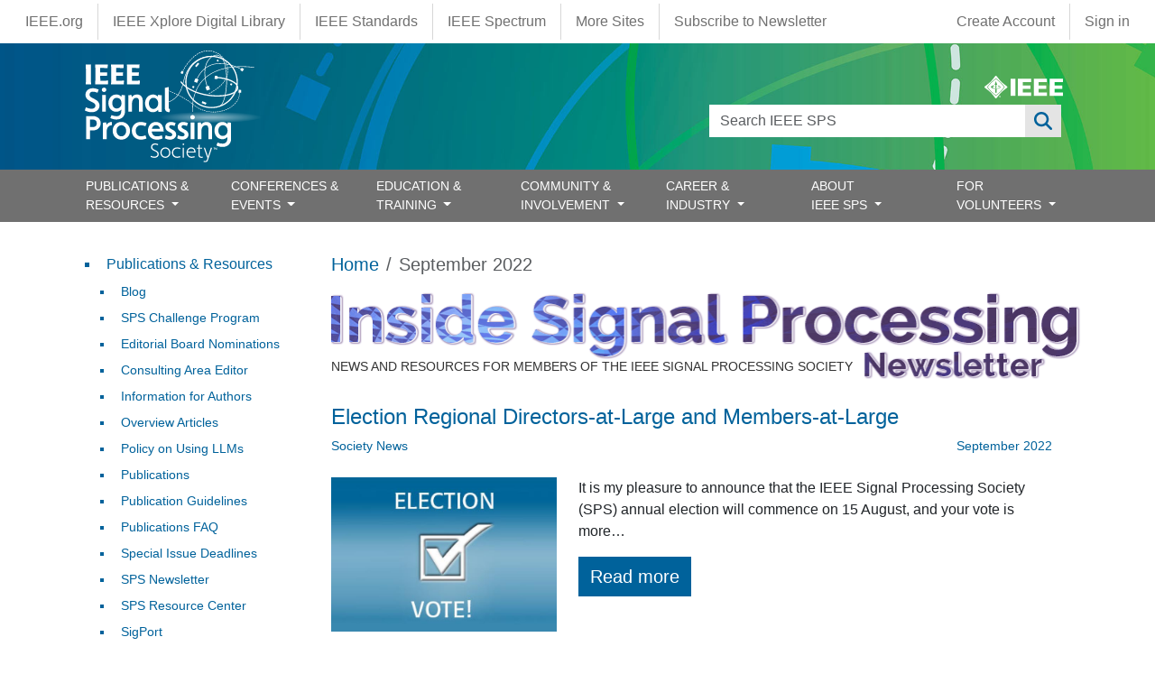

--- FILE ---
content_type: text/html; charset=UTF-8
request_url: https://signalprocessingsociety.org/newsletter/2022/09
body_size: 26014
content:
<!DOCTYPE html>
<html lang="en" dir="ltr" prefix="content: http://purl.org/rss/1.0/modules/content/  dc: http://purl.org/dc/terms/  foaf: http://xmlns.com/foaf/0.1/  og: http://ogp.me/ns#  rdfs: http://www.w3.org/2000/01/rdf-schema#  schema: http://schema.org/  sioc: http://rdfs.org/sioc/ns#  sioct: http://rdfs.org/sioc/types#  skos: http://www.w3.org/2004/02/skos/core#  xsd: http://www.w3.org/2001/XMLSchema# ">
  <head>
    <meta charset="utf-8" />
<script async src="https://www.googletagmanager.com/gtag/js?id=G-HCJ9K43M9B"></script>
<script>window.dataLayer = window.dataLayer || [];function gtag(){dataLayer.push(arguments)};gtag("js", new Date());gtag("set", "developer_id.dMDhkMT", true);gtag("config", "G-HCJ9K43M9B", {"groups":"default","page_placeholder":"PLACEHOLDER_page_location"});</script>
<link rel="canonical" href="https://signalprocessingsociety.org/newsletter/2022/09" />
<meta name="Generator" content="Drupal 10 (https://www.drupal.org)" />
<meta name="MobileOptimized" content="width" />
<meta name="HandheldFriendly" content="true" />
<meta name="viewport" content="width=device-width, initial-scale=1, shrink-to-fit=no" />
<meta http-equiv="x-ua-compatible" content="ie=edge" />
<link rel="icon" href="/themes/custom/sps_bootstrap/favicon.ico" type="image/vnd.microsoft.icon" />
<link rel="alternate" hreflang="en" href="https://signalprocessingsociety.org/newsletter/2022/09" />
<link rel="alternate" type="application/rss+xml" title="September 2022" href="https://signalprocessingsociety.org/taxonomy/term/896/feed" />

    <title>September 2022 | IEEE Signal Processing Society</title>
    <link rel="stylesheet" media="all" href="/sites/default/files/css/css_JKrsafnatAax6zhgzZpVntfW4xR8pEQrFqmxsPjMkp4.css?delta=0&amp;language=en&amp;theme=sps_bootstrap&amp;include=[base64]" />
<link rel="stylesheet" media="all" href="/sites/default/files/css/css_yeMt8IS0HimXtoId6i-44cQ2RWYDyyyD4GKmyeNDXuU.css?delta=1&amp;language=en&amp;theme=sps_bootstrap&amp;include=[base64]" />
<link rel="stylesheet" media="all" href="https://use.fontawesome.com/releases/v6.6.0/css/all.css" />
<link rel="stylesheet" media="all" href="https://use.fontawesome.com/releases/v6.4.0/css/v4-shims.css" />
<link rel="stylesheet" media="all" href="https://cdnjs.cloudflare.com/ajax/libs/font-awesome/4.3.0/css/font-awesome.min.css" />
<link rel="stylesheet" media="all" href="/sites/default/files/css/css_MV1J1HrV5z9uZejYd2J0byFQy3kBpE24L8AOq6NRrBM.css?delta=5&amp;language=en&amp;theme=sps_bootstrap&amp;include=[base64]" />
<link rel="stylesheet" media="all" href="/sites/default/files/css/css_8XUctOY_8O8h470sjF9YfGO_iG8Yn0rSwbJT4dhLjK4.css?delta=6&amp;language=en&amp;theme=sps_bootstrap&amp;include=[base64]" />
<link rel="stylesheet" media="all" href="//use.fontawesome.com/releases/v5.13.0/css/all.css" />
<link rel="stylesheet" media="all" href="/sites/default/files/css/css_cpvCX4mYNYJxspt3_UZ5cvxckOuqSiHh_P8C1zvcVNc.css?delta=8&amp;language=en&amp;theme=sps_bootstrap&amp;include=[base64]" />
<link rel="stylesheet" media="all" href="/sites/default/files/css/css_5kG_30cXciaXMCVHS0R1o_Dozc7m1EsLC8qXb-SURMo.css?delta=9&amp;language=en&amp;theme=sps_bootstrap&amp;include=[base64]" />
<link rel="stylesheet" media="print" href="/sites/default/files/css/css_oDUUKlgm80lpws0Ua5z7e81-5sQ7LLrE0XFfv5NgN3M.css?delta=10&amp;language=en&amp;theme=sps_bootstrap&amp;include=[base64]" />

    
  </head>
  <body class="layout-one-sidebar layout-sidebar-first page-taxonomy-term-896 page-vocabulary-enewsletter-issues page-view-taxonomy-term path-taxonomy">
    <a href="#main-content" class="visually-hidden-focusable">
      Skip to main content
    </a>
    
      <div class="dialog-off-canvas-main-canvas" data-off-canvas-main-canvas>
    
                  <nav class="navbar" id="navbar-top">
                            <section class="container-fluid region region-top-header">
    <nav role="navigation" aria-labelledby="block-sps-bootstrap-ieeemenus-menu" id="block-sps-bootstrap-ieeemenus" class="block block-menu navigation menu--ieee-menus">
            
  <h2 class="visually-hidden" id="block-sps-bootstrap-ieeemenus-menu">IEEE Menus</h2>
  

        
                  <ul class="clearfix nav" data-component-id="bootstrap_barrio:menu">
                    <li class="ieee-org nav-item">
                <a href="https://www.ieee.org" class="nav-link nav-link-https--wwwieeeorg">IEEE.org</a>
              </li>
                <li class="ieee-xplore-digital-library nav-item">
                <a href="http://ieeexplore.ieee.org/" class="nav-link nav-link-http--ieeexploreieeeorg-">IEEE Xplore Digital Library</a>
              </li>
                <li class="ieee-standards nav-item">
                <a href="http://standards.ieee.org/" class="nav-link nav-link-http--standardsieeeorg-">IEEE Standards</a>
              </li>
                <li class="ieee-spectrum nav-item">
                <a href="http://spectrum.ieee.org/" class="nav-link nav-link-http--spectrumieeeorg-">IEEE Spectrum</a>
              </li>
                <li class="more-sites nav-item">
                <a href="https://www.ieee.org/sitemap.html" class="nav-link nav-link-https--wwwieeeorg-sitemaphtml">More Sites</a>
              </li>
                <li class="subscribe-to-newsletter nav-item">
                <a href="https://info.signalprocessingsociety.org/newsletter-subscribe" class="nav-link nav-link-https--infosignalprocessingsocietyorg-newsletter-subscribe">Subscribe to Newsletter</a>
              </li>
        </ul>
  



  </nav>
<nav role="navigation" aria-labelledby="block-sps-bootstrap-account-menu-menu" id="block-sps-bootstrap-account-menu" class="block block-menu navigation menu--account">
            
  <h2 class="visually-hidden" id="block-sps-bootstrap-account-menu-menu">User account menu</h2>
  

        
              <ul class="clearfix nav flex-row" data-component-id="bootstrap_barrio:menu_columns">
                    <li class="create-account nav-item">
                <a href="https://www.ieee.org/profile/public/createwebaccount/showRegister.html" class="nav-link nav-link-https--wwwieeeorg-profile-public-createwebaccount-showregisterhtml">Create Account</a>
              </li>
                <li class="sign-in nav-item">
                <a href="/index.php/saml_login?destination=" class="menu-saml-login nav-link nav-link--indexphp-saml-logindestination" data-drupal-link-query="{&quot;destination&quot;:&quot;&quot;}" data-drupal-link-system-path="saml_login">Sign in</a>
              </li>
        </ul>
  



  </nav>

  </section>

                      </nav>
                <nav class="navbar navbar-expand-lg" id="navbar-main">
                        <section class="container-fluid region region-header">
    <div class="container position-relative">
      <div class="d-none d-md-flex ieee-logo">
        <a href="https://www.ieee.org" target="_blank"><svg xmlns="http://www.w3.org/2000/svg" viewBox="0 0 239.99 70.14"><defs><style>.cls-1,.cls-2{fill:#fff;}.cls-2{fill-rule:evenodd;}</style></defs><title>Asset 8</title><g id="Layer_2" data-name="Layer 2"><g id="IEEE_Master_Brand" data-name="IEEE Master Brand"><path class="cls-1" d="M68.82,32.8c-2.57-2.36-10.55-7.56-17.24-14.24S39.67,3.9,37.34,1.32c-1.76-1.76-2.78-1.76-4.54,0C30.47,3.9,25.19,11.93,18.56,18.56S3.9,30.65,1.32,32.8c-1.76,1.76-1.76,2.78,0,4.54C3.9,39.64,11.93,45,18.56,51.58S30.48,66.25,32.8,68.82c1.76,1.76,2.78,1.76,4.54,0,2.3-2.57,7.56-10.55,14.24-17.24S66.3,39.46,68.82,37.34C70.58,35.58,70.58,34.56,68.82,32.8Zm-8,4.09a129.17,129.17,0,0,1-11.32,13.2h0A118.22,118.22,0,0,1,37,60.88h0a3.3,3.3,0,0,1-3.92,0,127.5,127.5,0,0,1-12.74-11h0a126.31,126.31,0,0,1-11-12.74h0a3.3,3.3,0,0,1,0-3.92A126.38,126.38,0,0,1,20.36,20.42h0A128.71,128.71,0,0,1,33.1,9.37a3.27,3.27,0,0,1,3.92,0h0A127.81,127.81,0,0,1,49.77,20.42h0A123.74,123.74,0,0,1,60.84,33.34h0A2.74,2.74,0,0,1,60.84,36.89Z"/><path class="cls-1" d="M59,33.48a110.86,110.86,0,0,0-10.27-12h0A118.53,118.53,0,0,0,36.88,11.22h0l0,0a3,3,0,0,0-3.61,0A116.45,116.45,0,0,0,21.42,21.48h0A116.06,116.06,0,0,0,11.16,33.31a3,3,0,0,0,0,3.64h0A116.45,116.45,0,0,0,21.41,48.78h0A117.46,117.46,0,0,0,33.24,59a3.06,3.06,0,0,0,3.64,0h0A110,110,0,0,0,48.47,49h0A121.45,121.45,0,0,0,59,36.77a2.57,2.57,0,0,0,0-3.29ZM35,16.56l3.88,11.17H36.3l.49,10.64a10,10,0,0,1-3.5,0l.46-10.62H31.11ZM32.76,52.17l.48-10.94a18.7,18.7,0,0,0,3.74,0l.5,11A12.49,12.49,0,0,1,32.76,52.17ZM34.4,40.59c-8,0-14.56-2.59-14.58-5.78,0-2.2,3.06-4.1,7.6-5.09L30.88,32c-3.54.64-6,1.93-6,3.43,0,2.12,4.89,3.84,10.92,3.84,5.18,0,11-1.72,11-3.84,0-1.34-1.57-2.12-3.08-2.86L41.68,33l-1.09-3,6.7,1.63L45.78,32s2.55,1.32,3.1,2.8C49.94,38,43,40.59,34.4,40.59Z"/><path class="cls-2" d="M47.05,62.37a2.46,2.46,0,1,0,2.46,2.45A2.37,2.37,0,0,0,47.05,62.37Zm0,4.34h0a1.89,1.89,0,1,1,1.76-1.89A1.77,1.77,0,0,1,47.05,66.71Zm1.1-2.41c0-.61-.4-.8-1.08-.8h-1v2.65h.57V65h.26l.61,1.12h.68L47.51,65A.62.62,0,0,0,48.15,64.3Zm-1,.28h-.5V64H47c.22,0,.51,0,.51.29S47.4,64.58,47.15,64.58Z"/><polygon class="cls-1" points="79.98 62.28 79.98 9.26 94.66 9.26 94.66 62.28 79.98 62.28 79.98 62.28"/><polygon class="cls-1" points="102.37 62.28 102.37 9.26 142.76 9.26 142.76 19.54 117.06 19.54 117.06 30.48 140.7 30.48 140.7 40.76 117.06 40.76 117.06 52 142.76 52 142.76 62.28 102.37 62.28 102.37 62.28"/><polygon class="cls-1" points="150.99 62.28 150.99 9.26 191.37 9.26 191.37 19.54 165.68 19.54 165.68 30.48 189.31 30.48 189.31 40.76 165.68 40.76 165.68 52 191.37 52 191.37 62.28 150.99 62.28 150.99 62.28"/><polygon class="cls-1" points="199.59 62.28 199.59 9.26 239.99 9.26 239.99 19.54 214.29 19.54 214.29 30.48 237.93 30.48 237.93 40.76 214.29 40.76 214.29 52 239.99 52 239.99 62.28 199.59 62.28 199.59 62.28"/></g></g></svg></a>
      </div>
      <div class="d-md-none position-absolute end-0 me-1 mt-1">
        <a href="/search"><i class="fa-solid fa-search text-white"></i></a>
      </div>
      <div class="views-exposed-form block block-views block-views-exposed-filter-blocksearch-page-1" data-drupal-selector="views-exposed-form-search-page-1" id="block-sps-bootstrap-exposedformsearchpage-1">
  
    
      <div class="content">
      
<form action="/search" method="get" id="views-exposed-form-search-page-1" accept-charset="UTF-8">
  <div class="d-flex flex-wrap">
  





  <div class="js-form-item js-form-type-textfield form-type-textfield js-form-item-search-api-fulltext form-item-search-api-fulltext form-no-label mb-3">
                    <input data-drupal-selector="edit-search-api-fulltext" type="text" id="edit-search-api-fulltext" name="search_api_fulltext" value="" size="30" maxlength="128" class="form-control" />

                      </div>
<div data-drupal-selector="edit-actions" class="form-actions js-form-wrapper form-wrapper mb-3" id="edit-actions"><button data-drupal-selector="edit-submit-search" type="submit" id="edit-submit-search" value="Apply" class="button js-form-submit form-submit btn btn-primary">Apply</button>
</div>

</div>

</form>

    </div>
  </div>
      <a href="/" title="Home" rel="home" class="navbar-brand">
              <img src="/themes/custom/sps_bootstrap/logo.svg" alt="Home" class="img-fluid d-inline-block align-top" />
          </a>
    
    </div>
  </section>



                          <button class="navbar-toggler navbar-toggler-right" type="button" data-bs-toggle="collapse" data-bs-target="#CollapsingNavbar" aria-controls="CollapsingNavbar" aria-expanded="false" aria-label="Toggle navigation"><span class="navbar-toggler-icon"></span></button>
              <div class="collapse navbar-collapse" id="CollapsingNavbar">
                  <section class="container region region-primary-menu">
    <nav role="navigation" aria-labelledby="block-sps-bootstrap-main-menu-menu" id="block-sps-bootstrap-main-menu" class="block block-menu navigation menu--main">
            
  <h2 class="visually-hidden" id="block-sps-bootstrap-main-menu-menu">Main navigation</h2>
  

        <ul class="navbar-nav justify-content-between w-100">
      <li class="nav-item  dropdown dropdown-submenu has-megamenu ">
      <a href=""  class="nav-link  trigger dropdown-toggle "  data-bs-toggle="dropdown" aria-haspopup="true" aria-expanded="false"  >
        PUBLICATIONS &amp; RESOURCES
                  <span class="d-inline-block d-lg-none caret right-caret"></span>
              </a>
              <div class="dropdown-menu megamenu border-0 container">
          <ul class="dropdownSubmenu clearfix">
                      <li class="nav-item ">
              <a href="/index.php/publications-resources/blog" class="nav-link dropdown-item" >
                Blog
                              </a>
                          </li>
                      <li class="nav-item ">
              <a href="/index.php/publications-resources/editorial-board-nominations" class="nav-link dropdown-item" >
                Editorial Board Nominations
                              </a>
                          </li>
                      <li class="nav-item ">
              <a href="/index.php/publications-resources/consulting-area-editor-nominations" class="nav-link dropdown-item" >
                Consulting Area Editor
                              </a>
                          </li>
                      <li class="nav-item ">
              <a href="/index.php/publications-resources/information-authors" class="nav-link dropdown-item" >
                Information for Authors
                              </a>
                          </li>
                      <li class="nav-item ">
              <a href="/index.php/publications-resources/overview-articles" class="nav-link dropdown-item" >
                Overview Articles
                              </a>
                          </li>
                      <li class="nav-item ">
              <a href="/index.php/publications-resources/publications" class="nav-link dropdown-item" >
                Publications
                              </a>
                          </li>
                      <li class="nav-item ">
              <a href="/index.php/publications-resources/publications-faq" class="nav-link dropdown-item" >
                Publications FAQ
                              </a>
                          </li>
                      <li class="nav-item ">
              <a href="/index.php/publications-resources" class="nav-link dropdown-item" >
                Publications &amp; Resources
                              </a>
                          </li>
                      <li class="nav-item ">
              <a href="/index.php/publications-resources/guidelines" class="nav-link dropdown-item" >
                Publications Guidelines
                              </a>
                          </li>
                      <li class="nav-item ">
              <a href="/index.php/publications-resources/sigport" class="nav-link dropdown-item" >
                SigPort
                              </a>
                          </li>
                      <li class="nav-item ">
              <a href="/index.php/publications-resources/special-issue-deadlines" class="nav-link dropdown-item" >
                Special  Issue Deadlines
                              </a>
                          </li>
                      <li class="nav-item ">
              <a href="/index.php/publications-resources/sps-challenge-program" class="nav-link dropdown-item" >
                SPS Challenge Program
                              </a>
                          </li>
                      <li class="nav-item ">
              <a href="/index.php/newsletter" class="nav-link dropdown-item" >
                SPS Newsletter
                              </a>
                          </li>
                      <li class="nav-item ">
              <a href="/index.php/publications-resources/sps-resource-center" class="nav-link dropdown-item" >
                SPS Resource Center
                              </a>
                          </li>
                      <li class="nav-item ">
              <a href="/index.php/publications-resources/submit-manuscript" class="nav-link dropdown-item" >
                Submit a Manuscript
                              </a>
                          </li>
                      <li class="nav-item ">
              <a href="/index.php/publications-resources/top-accessed-articles" class="nav-link dropdown-item" >
                Top Accessed Articles
                              </a>
                          </li>
                      <li class="nav-item ">
              <a href="/index.php/publications-resources/unified-edics" class="nav-link dropdown-item" >
                Unified EDICS
                              </a>
                          </li>
                  </ul>
        </div>
          </li>
      <li class="nav-item  dropdown dropdown-submenu has-megamenu ">
      <a href=""  class="nav-link  trigger dropdown-toggle "  data-bs-toggle="dropdown" aria-haspopup="true" aria-expanded="false"  >
        CONFERENCES &amp; EVENTS
                  <span class="d-inline-block d-lg-none caret right-caret"></span>
              </a>
              <div class="dropdown-menu megamenu border-0 container">
          <ul class="dropdownSubmenu clearfix">
                      <li class="nav-item ">
              <a href="/index.php/events/conference-workshop-author-resources" class="nav-link dropdown-item" >
                Author Resources
                              </a>
                          </li>
                      <li class="nav-item ">
              <a href="/index.php/events/conference-call-papers" class="nav-link dropdown-item" >
                Call for Papers
                              </a>
                          </li>
                      <li class="nav-item ">
              <a href="/index.php/events/conference-call-proposals" class="nav-link dropdown-item" >
                Call for Proposals
                              </a>
                          </li>
                      <li class="nav-item ">
              <a href="/index.php/events/conferences" class="nav-link dropdown-item" >
                Conference Portfolio
                              </a>
                          </li>
                      <li class="nav-item ">
              <a href="/index.php/events" class="nav-link dropdown-item" >
                Conferences &amp; Events
                              </a>
                          </li>
                      <li class="nav-item ">
              <a href="/index.php/events/attend-an-event?field_categories_target_id_1=44&amp;field_event_name_target_id=All&amp;nodes_granular_dates=&amp;exposed_year=All&amp;sort_by=field_date_value&amp;sort_order=ASC" class="nav-link dropdown-item" >
                Distinguished Lectures
                              </a>
                          </li>
                      <li class="nav-item ">
              <a href="/index.php/events/how-be-good-reviewer" class="nav-link dropdown-item" >
                How to be a Good Reviewer
                              </a>
                          </li>
                      <li class="nav-item ">
              <a href="/index.php/events/conference-resources" class="nav-link dropdown-item" >
                Organizer Resources
                              </a>
                          </li>
                      <li class="nav-item ">
              <a href="/index.php/events/event-archives" class="nav-link dropdown-item" >
                Past Conferences &amp; Events
                              </a>
                          </li>
                      <li class="nav-item ">
              <a href="/index.php/events/sps-conference-sponsorship-information" class="nav-link dropdown-item" >
                Request Sponsorship
                              </a>
                          </li>
                      <li class="nav-item ">
              <a href="/index.php/events/attend-an-event?field_categories_target_id_1=45&amp;field_event_name_target_id=All&amp;nodes_granular_dates=&amp;exposed_year=All&amp;sort_by=field_date_value&amp;sort_order=ASC" class="nav-link dropdown-item" >
                Seasonal Schools
                              </a>
                          </li>
                      <li class="nav-item ">
              <a href="/index.php/events/sustainable-events" class="nav-link dropdown-item" >
                Sustainable Events
                              </a>
                          </li>
                      <li class="nav-item ">
              <a href="/index.php/events/sps-travel-grants" class="nav-link dropdown-item" >
                Travel Grants
                              </a>
                          </li>
                      <li class="nav-item ">
              <a href="/index.php/events/attend-an-event" class="nav-link dropdown-item" >
                Upcoming Conferences &amp; Events
                              </a>
                          </li>
                      <li class="nav-item ">
              <a href="/index.php/events/attend-an-event?field_categories_target_id_1=1033&amp;field_event_name_target_id=All&amp;nodes_granular_dates=&amp;exposed_year=All&amp;sort_by=field_date_value&amp;sort_order=ASC" class="nav-link dropdown-item" >
                Webinars
                              </a>
                          </li>
                  </ul>
        </div>
          </li>
      <li class="nav-item  dropdown dropdown-submenu has-megamenu ">
      <a href=""  class="nav-link  trigger dropdown-toggle "  data-bs-toggle="dropdown" aria-haspopup="true" aria-expanded="false"  >
        EDUCATION &amp; TRAINING
                  <span class="d-inline-block d-lg-none caret right-caret"></span>
              </a>
              <div class="dropdown-menu megamenu border-0 container">
          <ul class="dropdownSubmenu clearfix">
                      <li class="nav-item ">
              <a href="/index.php/education-training/distinguished-industry-speaker-program" class="nav-link dropdown-item" >
                Distinguished Industry Speaker Program
                              </a>
                          </li>
                      <li class="nav-item ">
              <a href="/index.php/education-training/distinguished-lecturer-program" class="nav-link dropdown-item" >
                Distinguished Lecturer Program
                              </a>
                          </li>
                      <li class="nav-item ">
              <a href="/index.php/professional-development/education-center" class="nav-link dropdown-item" >
                Education Center
                              </a>
                          </li>
                      <li class="nav-item ">
              <a href="https://ieee-elearning.org/CLE/" class="nav-link dropdown-item" >
                IEEE Training Materials
                              </a>
                          </li>
                      <li class="nav-item ">
              <a href="/index.php/professional-development/micro-mentoring-experience-program" class="nav-link dropdown-item" >
                Micro Mentoring Experience Program (MiME)
                              </a>
                          </li>
                      <li class="nav-item ">
              <a href="https://rc.signalprocessingsociety.org" class="nav-link dropdown-item" >
                SPS Resource Center
                              </a>
                          </li>
                      <li class="nav-item ">
              <a href="/index.php/professional-development/signal-processing-mentorship-academy-sigma-program" class="nav-link dropdown-item" >
                Signal Processing Mentorship Academy (SigMA) Program
                              </a>
                          </li>
                  </ul>
        </div>
          </li>
      <li class="nav-item  dropdown dropdown-submenu has-megamenu ">
      <a href=""  class="nav-link  trigger dropdown-toggle "  data-bs-toggle="dropdown" aria-haspopup="true" aria-expanded="false"  >
        COMMUNITY &amp; INVOLVEMENT
                  <span class="d-inline-block d-lg-none caret right-caret"></span>
              </a>
              <div class="dropdown-menu megamenu border-0 container">
          <ul class="dropdownSubmenu clearfix">
                      <li class="nav-item ">
              <a href="/index.php/community-involvement/award-recipients" class="nav-link dropdown-item" >
                Award Recipients
                              </a>
                          </li>
                      <li class="nav-item ">
              <a href="/index.php/community-involvement/awards-submit-award-nomination" class="nav-link dropdown-item" >
                Awards &amp; Submit Award Nomination
                              </a>
                          </li>
                      <li class="nav-item ">
              <a href="/index.php/community-involvement/call-nominations" class="nav-link dropdown-item" >
                Call for Nominations
                              </a>
                          </li>
                      <li class="nav-item ">
              <a href="/index.php/sps-chapters" class="nav-link dropdown-item" >
                Chapter Locator
                              </a>
                          </li>
                      <li class="nav-item ">
              <a href="/index.php/community-involvement/chapters" class="nav-link dropdown-item" >
                Chapters and Communities
                              </a>
                          </li>
                      <li class="nav-item ">
              <a href="/index.php/community-involvement" class="nav-link dropdown-item" >
                Community &amp; Involvement
                              </a>
                          </li>
                      <li class="nav-item ">
              <a href="/index.php/community-involvement/ieee-fellows-program" class="nav-link dropdown-item" >
                IEEE Fellows Program
                              </a>
                          </li>
                      <li class="nav-item ">
              <a href="/index.php/community-involvement/sps-initiatives" class="nav-link dropdown-item" >
                Initiatives
                              </a>
                          </li>
                      <li class="nav-item ">
              <a href="/index.php/community-involvement/join-technical-committee" class="nav-link dropdown-item" >
                Join a Technical Committee
                              </a>
                          </li>
                      <li class="nav-item ">
              <a href="/index.php/community-involvement/membership" class="nav-link dropdown-item" >
                Join SPS
                              </a>
                          </li>
                      <li class="nav-item ">
              <a href="/index.php/community-involvement/organize-local-initiatives" class="nav-link dropdown-item" >
                Organize Local Initiatives
                              </a>
                          </li>
                      <li class="nav-item ">
              <a href="/index.php/community-involvement/seasonal-schools" class="nav-link dropdown-item" >
                Seasonal Schools
                              </a>
                          </li>
                      <li class="nav-item ">
              <a href="/index.php/community-involvement/students" class="nav-link dropdown-item" >
                Students
                              </a>
                          </li>
                      <li class="nav-item ">
              <a href="/index.php/community-involvement/technical-committees" class="nav-link dropdown-item" >
                Technical Committees
                              </a>
                          </li>
                      <li class="nav-item ">
              <a href="/index.php/community-involvement/technical-working-groups" class="nav-link dropdown-item" >
                Technical Working Groups
                              </a>
                          </li>
                      <li class="nav-item ">
              <a href="/index.php/community-involvement/women-signal-processing" class="nav-link dropdown-item" >
                Women in Signal Processing
                              </a>
                          </li>
                      <li class="nav-item ">
              <a href="/index.php/community-involvement/volunteer-opportunities" class="nav-link dropdown-item" >
                Volunteer Opportunities
                              </a>
                          </li>
                      <li class="nav-item ">
              <a href="/index.php/community-involvement/young-professionals" class="nav-link dropdown-item" >
                Young Professionals
                              </a>
                          </li>
                  </ul>
        </div>
          </li>
      <li class="nav-item  dropdown dropdown-submenu has-megamenu ">
      <a href=""  class="nav-link  trigger dropdown-toggle "  data-bs-toggle="dropdown" aria-haspopup="true" aria-expanded="false"  >
        CAREER &amp; INDUSTRY
                  <span class="d-inline-block d-lg-none caret right-caret"></span>
              </a>
              <div class="dropdown-menu megamenu border-0 container">
          <ul class="dropdownSubmenu clearfix">
                      <li class="nav-item ">
              <a href="/index.php/career-industry/partner-with-sps" class="nav-link dropdown-item" >
                Corporate Engagement
                              </a>
                          </li>
                      <li class="nav-item ">
              <a href="/index.php/education-training/distinguished-industry-speaker-program" class="nav-link dropdown-item" >
                Distinguished Industry Speaker Program
                              </a>
                          </li>
                      <li class="nav-item ">
              <a href="/index.php/professional-development/job-submission-form" class="nav-link dropdown-item" >
                Job Submission Form
                              </a>
                          </li>
                      <li class="nav-item ">
              <a href="/index.php/career-industry/jobs-signal-processing" class="nav-link dropdown-item" >
                Jobs in Signal Processing
                              </a>
                          </li>
                      <li class="nav-item ">
              <a href="/index.php/events/sps-travel-grants" class="nav-link dropdown-item" >
                Travel Grants for Practicing Engineers
                              </a>
                          </li>
                      <li class="nav-item ">
              <a href="/index.php/community-involvement/young-professionals" class="nav-link dropdown-item" >
                Young Professionals
                              </a>
                          </li>
                  </ul>
        </div>
          </li>
      <li class="nav-item  dropdown dropdown-submenu has-megamenu ">
      <a href=""  class="nav-link  trigger dropdown-toggle "  data-bs-toggle="dropdown" aria-haspopup="true" aria-expanded="false"  >
        ABOUT IEEE SPS
                  <span class="d-inline-block d-lg-none caret right-caret"></span>
              </a>
              <div class="dropdown-menu megamenu border-0 container">
          <ul class="dropdownSubmenu clearfix">
                      <li class="nav-item ">
              <a href="/index.php/our-story/boards-and-committees" class="nav-link dropdown-item" >
                Boards &amp; Committees
                              </a>
                          </li>
                      <li class="nav-item ">
              <a href="/index.php/contact" class="nav-link dropdown-item" >
                Contact Us
                              </a>
                          </li>
                      <li class="nav-item ">
              <a href="/index.php/our-story/multimedia-content" class="nav-link dropdown-item" >
                General SP Multimedia Content
                              </a>
                          </li>
                      <li class="nav-item ">
              <a href="/index.php/our-story/scope-mission" class="nav-link dropdown-item" >
                Mission
                              </a>
                          </li>
                      <li class="nav-item ">
              <a href="/index.php/our-story/our-members" class="nav-link dropdown-item" >
                Our Members
                              </a>
                          </li>
                      <li class="nav-item ">
              <a href="/index.php/our-story" class="nav-link dropdown-item" >
                Our Story
                              </a>
                          </li>
                      <li class="nav-item ">
              <a href="/index.php/sitemap" class="nav-link dropdown-item" >
                Sitemap
                              </a>
                          </li>
                      <li class="nav-item ">
              <a href="/index.php/our-story/society-history" class="nav-link dropdown-item" >
                Society History
                              </a>
                          </li>
                      <li class="nav-item ">
              <a href="/index.php/our-story/sps-branding-materials" class="nav-link dropdown-item" >
                SPS Branding Materials
                              </a>
                          </li>
                      <li class="nav-item ">
              <a href="/index.php/our-story/sps-day" class="nav-link dropdown-item" >
                SPS Day
                              </a>
                          </li>
                      <li class="nav-item ">
              <a href="/index.php/our-story/sps-staff" class="nav-link dropdown-item" >
                SPS Staff
                              </a>
                          </li>
                      <li class="nav-item ">
              <a href="/index.php/our-story/state-society" class="nav-link dropdown-item" >
                State of the Society
                              </a>
                          </li>
                      <li class="nav-item ">
              <a href="/index.php/our-story/signal-processing-101" class="nav-link dropdown-item" >
                What is Signal Processing?
                              </a>
                          </li>
                  </ul>
        </div>
          </li>
      <li class="nav-item  dropdown dropdown-submenu has-megamenu ">
      <a href=""  class="nav-link  trigger dropdown-toggle "  data-bs-toggle="dropdown" aria-haspopup="true" aria-expanded="false"  >
        FOR VOLUNTEERS
                  <span class="d-inline-block d-lg-none caret right-caret"></span>
              </a>
              <div class="dropdown-menu megamenu border-0 container">
          <ul class="dropdownSubmenu clearfix">
                      <li class="nav-item ">
              <a href="https://signalprocessingsociety.org/volunteers/board-agendaminutes" class="nav-link dropdown-item" >
                Board Agenda/Minutes
                              </a>
                          </li>
                      <li class="nav-item ">
              <a href="/index.php/volunteers/chapter-resources" class="nav-link dropdown-item" >
                Chapter Resources
                              </a>
                          </li>
                      <li class="nav-item ">
              <a href="/index.php/volunteers/conflict-interest" class="nav-link dropdown-item" >
                Conflict of Interest
                              </a>
                          </li>
                      <li class="nav-item ">
              <a href="/index.php/volunteers" class="nav-link dropdown-item" >
                For Volunteers
                              </a>
                          </li>
                      <li class="nav-item ">
              <a href="/index.php/volunteers/governance-documents" class="nav-link dropdown-item" >
                Governance Documents
                              </a>
                          </li>
                      <li class="nav-item ">
              <a href="/index.php/volunteers/membership-development" class="nav-link dropdown-item" >
                Membership Development
                              </a>
                          </li>
                      <li class="nav-item ">
              <a href="/index.php/volunteers/society-faq" class="nav-link dropdown-item" >
                Society FAQ
                              </a>
                          </li>
                      <li class="nav-item ">
              <a href="/index.php/volunteers/tc-best-practices" class="nav-link dropdown-item" >
                TC Best Practices
                              </a>
                          </li>
                  </ul>
        </div>
          </li>
  </ul>

  </nav>
<div id="block-sps-bootstrap-mainnavigation" class="block block-tb-megamenu block-tb-megamenu-menu-blockmain">
  
    
      <div class="content">
      <div  class="tb-megamenu tb-megamenu-main" role="navigation" aria-label="Main navigation">
      <button aria-label="Open main menu" data-target=".nav-collapse" data-toggle="collapse" class="btn btn-navbar tb-megamenu-button" type="button">
      <i class="fa fa-reorder"></i>
    </button>
    <div class="nav-collapse  always-show">
    <ul  class="tb-megamenu-nav nav level-0 items-7" role="list" >
            <li  class="tb-megamenu-item level-1 mega mega-align-justify dropdown" data-id="menu_link_content:1188d233-4cb9-463f-92b7-5d80db4d13f1" data-level="1" data-type="menu_item" data-class="" data-xicon="" data-caption="" data-alignsub="justify" data-group="0" data-hidewcol="0" data-hidesub="0" data-label="" aria-level="1" >
      <span class="dropdown-toggle tb-megamenu-no-link" aria-label="Open main submenu" aria-expanded="false" tabindex="0">
          PUBLICATIONS &amp; RESOURCES
          </span>
  <div  class="tb-megamenu-submenu dropdown-menu mega-dropdown-menu nav-child" data-class="" data-width="1330" style="width: 1330px;" role="list">
  <div class="mega-dropdown-inner">
          <div  class="tb-megamenu-row row-fluid">
      <div  data-showblocktitle="1" class="tb-megamenu-column span mega-col-nav" data-class="" data-width="" data-hidewcol="" id="tb-megamenu-column-1">
  <div class="tb-megamenu-column-inner mega-inner clearfix">
                 <div  class="tb-block tb-megamenu-block" data-type="block" data-block="sps_bootstrap_menutitlepublicationsresources">
    <div class="block-inner">
      <div id="block-block-content78560a8e-a3f2-4da5-b440-911ec0d76561" class="block-content-basic block block-block-content block-block-content78560a8e-a3f2-4da5-b440-911ec0d76561">
  
    
      <div class="content">
      
            <div class="clearfix text-formatted field field--name-body field--type-text-with-summary field--label-hidden field__item"><h4>Publications &amp; Resources</h4><p><div ><hr class="mt-0 mb-0"></div>
</p></div>
      
    </div>
  </div>

    </div>
  </div>

      </div>
</div>

  </div>

          <div  class="tb-megamenu-row row-fluid">
      <div  data-showblocktitle="0" class="tb-megamenu-column span4 mega-col-nav" data-class="" data-width="4" data-hidewcol="0" id="tb-megamenu-column-2">
  <div class="tb-megamenu-column-inner mega-inner clearfix">
                 <div  class="tb-block tb-megamenu-block" data-type="block" data-block="sps_bootstrap_menudescriptorpublicationsresources">
    <div class="block-inner">
      <div id="block-block-content1bc971a3-1e97-4d08-ad8f-555523cc7dfd" class="block-content-basic block block-block-content block-block-content1bc971a3-1e97-4d08-ad8f-555523cc7dfd">
  
    
      <div class="content">
      
            <div class="clearfix text-formatted field field--name-body field--type-text-with-summary field--label-hidden field__item"><p>IEEE Signal Processing Society publications, tools, and author resources. <a href="/publications-resources">Learn more</a>.</p></div>
      
    </div>
  </div>

    </div>
  </div>

      </div>
</div>

      <div  class="tb-megamenu-column span4 mega-col-nav" data-class="" data-width="4" data-hidewcol="" id="tb-megamenu-column-3">
  <div class="tb-megamenu-column-inner mega-inner clearfix">
               <ul  class="tb-megamenu-subnav mega-nav level-1 items-9" role="list">
        <li  class="tb-megamenu-item level-2 mega" data-id="menu_link_content:94907557-9749-4498-98b3-e41a3427d727" data-level="2" data-type="menu_item" data-class="" data-xicon="" data-caption="" data-alignsub="" data-group="0" data-hidewcol="0" data-hidesub="0" data-label="" aria-level="2" >
      <a href="/index.php/publications-resources/blog" >
          Blog
          </a>
  
</li>

        <li  class="tb-megamenu-item level-2 mega" data-id="menu_link_content:f9b54bff-3857-49d5-a478-6f5b6e8da1f0" data-level="2" data-type="menu_item" data-class="" data-xicon="" data-caption="" data-alignsub="" data-group="0" data-hidewcol="0" data-hidesub="0" data-label="" aria-level="2" >
      <a href="/index.php/publications-resources/editorial-board-nominations" >
          Editorial Board Nominations
          </a>
  
</li>

        <li  class="tb-megamenu-item level-2 mega" data-id="menu_link_content:d497fbc1-3679-42f1-a149-854c267dec57" data-level="2" data-type="menu_item" data-class="" data-xicon="" data-caption="" data-alignsub="" data-group="0" data-hidewcol="0" data-hidesub="0" data-label="" aria-level="2" >
      <a href="/index.php/publications-resources/consulting-area-editor-nominations" >
          Consulting Area Editor
          </a>
  
</li>

        <li  class="tb-megamenu-item level-2 mega" data-id="menu_link_content:5e501f21-0215-4b4f-a023-a4d3acd0e102" data-level="2" data-type="menu_item" data-class="" data-xicon="" data-caption="" data-alignsub="" data-group="0" data-hidewcol="0" data-hidesub="0" data-label="" aria-level="2" >
      <a href="/index.php/publications-resources/information-authors" >
          Information for Authors
          </a>
  
</li>

        <li  class="tb-megamenu-item level-2 mega" data-id="menu_link_content:33cbf84e-2543-49e1-870c-10bfbc824ebe" data-level="2" data-type="menu_item" data-class="" data-xicon="" data-caption="" data-alignsub="" data-group="0" data-hidewcol="0" data-hidesub="0" data-label="" aria-level="2" >
      <a href="/index.php/publications-resources/overview-articles" >
          Overview Articles
          </a>
  
</li>

        <li  class="tb-megamenu-item level-2 mega" data-id="menu_link_content:c0251ccc-74c1-4582-ba4e-3c362a7645c0" data-level="2" data-type="menu_item" data-class="" data-xicon="" data-caption="" data-alignsub="" data-group="0" data-hidewcol="0" data-hidesub="0" data-label="" aria-level="2" >
      <a href="/index.php/publications-resources/publications" >
          Publications
          </a>
  
</li>

        <li  class="tb-megamenu-item level-2 mega" data-id="menu_link_content:6dce9343-7f27-439b-aa62-6ac91a28fd34" data-level="2" data-type="menu_item" data-class="" data-xicon="" data-caption="" data-alignsub="" data-group="0" data-hidewcol="0" data-hidesub="0" data-label="" aria-level="2" >
      <a href="/index.php/publications-resources/publications-faq" >
          Publications FAQ
          </a>
  
</li>

        <li  class="tb-megamenu-item level-2 mega" data-id="menu_link_content:590cede9-109a-449a-912c-8a28fbf789f8" data-level="2" data-type="menu_item" data-class="" data-xicon="" data-caption="" data-alignsub="" data-group="0" data-hidewcol="0" data-hidesub="0" data-label="" aria-level="2" >
      <a href="/index.php/publications-resources" >
          Publications &amp; Resources
          </a>
  
</li>

        <li  class="tb-megamenu-item level-2 mega" data-id="menu_link_content:53d26777-b8ac-4941-a9ff-9025d22fee8a" data-level="2" data-type="menu_item" data-class="" data-xicon="" data-caption="" data-alignsub="" data-group="0" data-hidewcol="0" data-hidesub="0" data-label="" aria-level="2" >
      <a href="/index.php/publications-resources/guidelines" >
          Publications Guidelines
          </a>
  
</li>

  </ul>

      </div>
</div>

      <div  class="tb-megamenu-column span4 mega-col-nav" data-class="" data-width="4" data-hidewcol="" id="tb-megamenu-column-4">
  <div class="tb-megamenu-column-inner mega-inner clearfix">
               <ul  class="tb-megamenu-subnav mega-nav level-1 items-8" role="list">
        <li  class="tb-megamenu-item level-2 mega" data-id="menu_link_content:8fae7231-9783-4f8a-a468-f34bcd16128a" data-level="2" data-type="menu_item" data-class="" data-xicon="" data-caption="" data-alignsub="" data-group="0" data-hidewcol="0" data-hidesub="0" data-label="" aria-level="2" >
      <a href="/index.php/publications-resources/sigport" >
          SigPort
          </a>
  
</li>

        <li  class="tb-megamenu-item level-2 mega" data-id="menu_link_content:77481cf5-1312-4487-a94b-766fd2452f51" data-level="2" data-type="menu_item" data-class="" data-xicon="" data-caption="" data-alignsub="" data-group="0" data-hidewcol="0" data-hidesub="0" data-label="" aria-level="2" >
      <a href="/index.php/publications-resources/special-issue-deadlines" >
          Special  Issue Deadlines
          </a>
  
</li>

        <li  class="tb-megamenu-item level-2 mega" data-id="menu_link_content:9c607095-5b98-4dab-9504-b7d87e6b28ab" data-level="2" data-type="menu_item" data-class="" data-xicon="" data-caption="" data-alignsub="" data-group="0" data-hidewcol="0" data-hidesub="0" data-label="" aria-level="2" >
      <a href="/index.php/publications-resources/sps-challenge-program" >
          SPS Challenge Program
          </a>
  
</li>

        <li  class="tb-megamenu-item level-2 mega" data-id="menu_link_content:8d24cca5-f762-484f-a7f7-9a18e0ed5a49" data-level="2" data-type="menu_item" data-class="" data-xicon="" data-caption="" data-alignsub="" data-group="0" data-hidewcol="0" data-hidesub="0" data-label="" aria-level="2" >
      <a href="/index.php/newsletter" >
          SPS Newsletter
          </a>
  
</li>

        <li  class="tb-megamenu-item level-2 mega" data-id="menu_link_content:5773ee42-92c3-47fa-b494-7fc9a8730422" data-level="2" data-type="menu_item" data-class="" data-xicon="" data-caption="" data-alignsub="" data-group="0" data-hidewcol="0" data-hidesub="0" data-label="" aria-level="2" >
      <a href="/index.php/publications-resources/sps-resource-center" >
          SPS Resource Center
          </a>
  
</li>

        <li  class="tb-megamenu-item level-2 mega" data-id="menu_link_content:2f7f3b50-a396-4ba1-a3c6-ab59d671b75f" data-level="2" data-type="menu_item" data-class="" data-xicon="" data-caption="" data-alignsub="" data-group="0" data-hidewcol="0" data-hidesub="0" data-label="" aria-level="2" >
      <a href="/index.php/publications-resources/submit-manuscript" >
          Submit a Manuscript
          </a>
  
</li>

        <li  class="tb-megamenu-item level-2 mega" data-id="menu_link_content:667844e8-7d1a-4e18-874f-43610740638d" data-level="2" data-type="menu_item" data-class="" data-xicon="" data-caption="" data-alignsub="" data-group="0" data-hidewcol="0" data-hidesub="0" data-label="" aria-level="2" >
      <a href="/index.php/publications-resources/top-accessed-articles" >
          Top Accessed Articles
          </a>
  
</li>

        <li  class="tb-megamenu-item level-2 mega" data-id="menu_link_content:4142860f-8ae5-45de-befb-3842f0ef550e" data-level="2" data-type="menu_item" data-class="" data-xicon="" data-caption="" data-alignsub="" data-group="0" data-hidewcol="0" data-hidesub="0" data-label="" aria-level="2" >
      <a href="/index.php/publications-resources/unified-edics" >
          Unified EDICS
          </a>
  
</li>

  </ul>

      </div>
</div>

  </div>

      </div>
</div>

</li>

            <li  class="tb-megamenu-item level-1 mega mega-align-justify dropdown" data-id="menu_link_content:8d462724-ed3b-4797-907f-9905c384b1d3" data-level="1" data-type="menu_item" data-class="" data-xicon="" data-caption="" data-alignsub="justify" data-group="0" data-hidewcol="0" data-hidesub="0" data-label="" aria-level="1" >
      <span class="dropdown-toggle tb-megamenu-no-link" aria-label="Open main submenu" aria-expanded="false" tabindex="0">
          CONFERENCES &amp; EVENTS
          </span>
  <div  class="tb-megamenu-submenu dropdown-menu mega-dropdown-menu nav-child" data-class="" data-width="1330" style="width: 1330px;" role="list">
  <div class="mega-dropdown-inner">
          <div  class="tb-megamenu-row row-fluid">
      <div  data-showblocktitle="1" class="tb-megamenu-column span mega-col-nav" data-class="" data-width="" data-hidewcol="" id="tb-megamenu-column-5">
  <div class="tb-megamenu-column-inner mega-inner clearfix">
                 <div  class="tb-block tb-megamenu-block" data-type="block" data-block="sps_bootstrap_menutitleconferencesevents">
    <div class="block-inner">
      <div id="block-block-content5fecf4f2-552c-423b-a550-6b2c237ab757" class="block-content-basic block block-block-content block-block-content5fecf4f2-552c-423b-a550-6b2c237ab757">
  
    
      <div class="content">
      
            <div class="clearfix text-formatted field field--name-body field--type-text-with-summary field--label-hidden field__item"><h4>Conferences &amp; Events</h4><p><div ><hr class="mt-0 mb-0"></div>
</p></div>
      
    </div>
  </div>

    </div>
  </div>

      </div>
</div>

  </div>

          <div  class="tb-megamenu-row row-fluid">
      <div  data-showblocktitle="1" class="tb-megamenu-column span4 mega-col-nav" data-class="" data-width="4" data-hidewcol="0" id="tb-megamenu-column-6">
  <div class="tb-megamenu-column-inner mega-inner clearfix">
                 <div  class="tb-block tb-megamenu-block" data-type="block" data-block="sps_bootstrap_menudescriptorconferencesandevents">
    <div class="block-inner">
      <div id="block-block-content86e3685d-446f-4d36-a50a-40acb364122b" class="block-content-basic block block-block-content block-block-content86e3685d-446f-4d36-a50a-40acb364122b">
  
    
      <div class="content">
      
            <div class="clearfix text-formatted field field--name-body field--type-text-with-summary field--label-hidden field__item"><p>Upcoming events, deadlines, and planning resources. <a href="/events">Learn more</a>.</p></div>
      
    </div>
  </div>

    </div>
  </div>

      </div>
</div>

      <div  class="tb-megamenu-column span4 mega-col-nav" data-class="" data-width="4" data-hidewcol="" id="tb-megamenu-column-7">
  <div class="tb-megamenu-column-inner mega-inner clearfix">
               <ul  class="tb-megamenu-subnav mega-nav level-1 items-7" role="list">
        <li  class="tb-megamenu-item level-2 mega" data-id="menu_link_content:e5fda06f-8128-450b-badd-f9fdae0dcc6c" data-level="2" data-type="menu_item" data-class="" data-xicon="" data-caption="" data-alignsub="" data-group="0" data-hidewcol="0" data-hidesub="0" data-label="" aria-level="2" >
      <a href="/index.php/events/conference-workshop-author-resources" >
          Author Resources
          </a>
  
</li>

        <li  class="tb-megamenu-item level-2 mega" data-id="menu_link_content:87a10905-b6aa-400b-bd8e-364a5f1a672f" data-level="2" data-type="menu_item" data-class="" data-xicon="" data-caption="" data-alignsub="" data-group="0" data-hidewcol="0" data-hidesub="0" data-label="" aria-level="2" >
      <a href="/index.php/events/conference-call-papers" >
          Call for Papers
          </a>
  
</li>

        <li  class="tb-megamenu-item level-2 mega" data-id="menu_link_content:0207f1db-a4f0-4809-8c58-0e8aa0870f73" data-level="2" data-type="menu_item" data-class="" data-xicon="" data-caption="" data-alignsub="" data-group="0" data-hidewcol="0" data-hidesub="0" data-label="" aria-level="2" >
      <a href="/index.php/events/conference-call-proposals" >
          Call for Proposals
          </a>
  
</li>

        <li  class="tb-megamenu-item level-2 mega" data-id="menu_link_content:b9e4243a-b7b1-4160-b567-2ac904d4f55d" data-level="2" data-type="menu_item" data-class="" data-xicon="" data-caption="" data-alignsub="" data-group="0" data-hidewcol="0" data-hidesub="0" data-label="" aria-level="2" >
      <a href="/index.php/events/conferences" >
          Conference Portfolio
          </a>
  
</li>

        <li  class="tb-megamenu-item level-2 mega" data-id="menu_link_content:9f995acb-e8d3-4e76-81dc-62970b384b6e" data-level="2" data-type="menu_item" data-class="" data-xicon="" data-caption="" data-alignsub="" data-group="0" data-hidewcol="0" data-hidesub="0" data-label="" aria-level="2" >
      <a href="/index.php/events" >
          Conferences &amp; Events
          </a>
  
</li>

        <li  class="tb-megamenu-item level-2 mega" data-id="menu_link_content:6376b8c9-09b6-4a16-97d1-05011ba64967" data-level="2" data-type="menu_item" data-class="" data-xicon="" data-caption="" data-alignsub="" data-group="0" data-hidewcol="0" data-hidesub="0" data-label="" aria-level="2" >
      <a href="/index.php/events/attend-an-event?field_categories_target_id_1=44&amp;field_event_name_target_id=All&amp;nodes_granular_dates=&amp;exposed_year=All&amp;sort_by=field_date_value&amp;sort_order=ASC" >
          Distinguished Lectures
          </a>
  
</li>

        <li  class="tb-megamenu-item level-2 mega" data-id="menu_link_content:7be3aa7b-5118-457b-9e45-b875cfe2f4a3" data-level="2" data-type="menu_item" data-class="" data-xicon="" data-caption="" data-alignsub="" data-group="0" data-hidewcol="0" data-hidesub="0" data-label="" aria-level="2" >
      <a href="/index.php/events/how-be-good-reviewer" >
          How to be a Good Reviewer
          </a>
  
</li>

  </ul>

      </div>
</div>

      <div  class="tb-megamenu-column span4 mega-col-nav" data-class="" data-width="4" data-hidewcol="" id="tb-megamenu-column-8">
  <div class="tb-megamenu-column-inner mega-inner clearfix">
               <ul  class="tb-megamenu-subnav mega-nav level-1 items-8" role="list">
        <li  class="tb-megamenu-item level-2 mega" data-id="menu_link_content:1a613e74-8998-4ad3-b91e-65e33bed3471" data-level="2" data-type="menu_item" data-class="" data-xicon="" data-caption="" data-alignsub="" data-group="0" data-hidewcol="0" data-hidesub="0" data-label="" aria-level="2" >
      <a href="/index.php/events/conference-resources" >
          Organizer Resources
          </a>
  
</li>

        <li  class="tb-megamenu-item level-2 mega" data-id="menu_link_content:79f9cac7-5313-4488-9e1f-893876ffa2b3" data-level="2" data-type="menu_item" data-class="" data-xicon="" data-caption="" data-alignsub="" data-group="0" data-hidewcol="0" data-hidesub="0" data-label="" aria-level="2" >
      <a href="/index.php/events/event-archives" >
          Past Conferences &amp; Events
          </a>
  
</li>

        <li  class="tb-megamenu-item level-2 mega" data-id="menu_link_content:ea8c5c38-f9a6-4fb9-ba9e-4c1845eb099a" data-level="2" data-type="menu_item" data-class="" data-xicon="" data-caption="" data-alignsub="" data-group="0" data-hidewcol="0" data-hidesub="0" data-label="" aria-level="2" >
      <a href="/index.php/events/sps-conference-sponsorship-information" >
          Request Sponsorship
          </a>
  
</li>

        <li  class="tb-megamenu-item level-2 mega" data-id="menu_link_content:4972de02-1070-479b-9da7-7fe18ff3a44e" data-level="2" data-type="menu_item" data-class="" data-xicon="" data-caption="" data-alignsub="" data-group="0" data-hidewcol="0" data-hidesub="0" data-label="" aria-level="2" >
      <a href="/index.php/events/attend-an-event?field_categories_target_id_1=45&amp;field_event_name_target_id=All&amp;nodes_granular_dates=&amp;exposed_year=All&amp;sort_by=field_date_value&amp;sort_order=ASC" >
          Seasonal Schools
          </a>
  
</li>

        <li  class="tb-megamenu-item level-2 mega" data-id="menu_link_content:bdf8fbb9-d0fc-4d49-8f05-7ea77f9a80f3" data-level="2" data-type="menu_item" data-class="" data-xicon="" data-caption="" data-alignsub="" data-group="0" data-hidewcol="0" data-hidesub="0" data-label="" aria-level="2" >
      <a href="/index.php/events/sustainable-events" >
          Sustainable Events
          </a>
  
</li>

        <li  class="tb-megamenu-item level-2 mega" data-id="menu_link_content:478fc71d-c96b-4334-bca4-13074d37d6c0" data-level="2" data-type="menu_item" data-class="" data-xicon="" data-caption="" data-alignsub="" data-group="0" data-hidewcol="0" data-hidesub="0" data-label="" aria-level="2" >
      <a href="/index.php/events/sps-travel-grants" >
          Travel Grants
          </a>
  
</li>

        <li  class="tb-megamenu-item level-2 mega" data-id="menu_link_content:2368ca76-f126-43c1-a811-e3e47ebd4fc0" data-level="2" data-type="menu_item" data-class="" data-xicon="" data-caption="" data-alignsub="" data-group="0" data-hidewcol="0" data-hidesub="0" data-label="" aria-level="2" >
      <a href="/index.php/events/attend-an-event" >
          Upcoming Conferences &amp; Events
          </a>
  
</li>

        <li  class="tb-megamenu-item level-2 mega" data-id="menu_link_content:555c507f-ff08-4a3a-a468-351808bfac13" data-level="2" data-type="menu_item" data-class="" data-xicon="" data-caption="" data-alignsub="" data-group="0" data-hidewcol="0" data-hidesub="0" data-label="" aria-level="2" >
      <a href="/index.php/events/attend-an-event?field_categories_target_id_1=1033&amp;field_event_name_target_id=All&amp;nodes_granular_dates=&amp;exposed_year=All&amp;sort_by=field_date_value&amp;sort_order=ASC" >
          Webinars
          </a>
  
</li>

  </ul>

      </div>
</div>

  </div>

      </div>
</div>

</li>

            <li  class="tb-megamenu-item level-1 mega mega-align-justify dropdown" data-id="menu_link_content:3f027ac1-9c61-421d-8960-e5f4a0ccbf96" data-level="1" data-type="menu_item" data-class="" data-xicon="" data-caption="" data-alignsub="justify" data-group="0" data-hidewcol="0" data-hidesub="0" data-label="" aria-level="1" >
      <span class="dropdown-toggle tb-megamenu-no-link" aria-label="Open main submenu" aria-expanded="false" tabindex="0">
          EDUCATION &amp; TRAINING
          </span>
  <div  class="tb-megamenu-submenu dropdown-menu mega-dropdown-menu nav-child" data-class="" data-width="1330" style="width: 1330px;" role="list">
  <div class="mega-dropdown-inner">
          <div  class="tb-megamenu-row row-fluid">
      <div  data-showblocktitle="1" class="tb-megamenu-column span mega-col-nav" data-class="" data-width="" data-hidewcol="" id="tb-megamenu-column-9">
  <div class="tb-megamenu-column-inner mega-inner clearfix">
                 <div  class="tb-block tb-megamenu-block" data-type="block" data-block="sps_bootstrap_menutitleprofessionaldevelopment">
    <div class="block-inner">
      <div id="block-block-contentd366c12d-0501-4f62-b5f3-825b6530ddbe" class="block-content-basic block block-block-content block-block-contentd366c12d-0501-4f62-b5f3-825b6530ddbe">
  
    
      <div class="content">
      
            <div class="clearfix text-formatted field field--name-body field--type-text-with-summary field--label-hidden field__item"><h4>Education &amp; Training</h4><p><div ><hr class="mt-0 mb-0"></div>
</p></div>
      
    </div>
  </div>

    </div>
  </div>

      </div>
</div>

  </div>

          <div  class="tb-megamenu-row row-fluid">
      <div  data-showblocktitle="1" class="tb-megamenu-column span4 mega-col-nav" data-class="" data-width="4" data-hidewcol="" id="tb-megamenu-column-10">
  <div class="tb-megamenu-column-inner mega-inner clearfix">
                 <div  class="tb-block tb-megamenu-block" data-type="block" data-block="sps_bootstrap_menudescriptorprofessionaldevelopment">
    <div class="block-inner">
      <div id="block-block-content84b87a8b-89e0-415e-b232-24abd256e730" class="block-content-basic block block-block-content block-block-content84b87a8b-89e0-415e-b232-24abd256e730">
  
    
      <div class="content">
      
            <div class="clearfix text-formatted field field--name-body field--type-text-with-summary field--label-hidden field__item"><p>Signal processing education and professional development program for all career levels. <a href="/education-training/ieee-signal-processing-society-education-program">Learn more</a>.</p></div>
      
    </div>
  </div>

    </div>
  </div>

      </div>
</div>

      <div  class="tb-megamenu-column span4 mega-col-nav" data-class="" data-width="4" data-hidewcol="" id="tb-megamenu-column-11">
  <div class="tb-megamenu-column-inner mega-inner clearfix">
               <ul  class="tb-megamenu-subnav mega-nav level-1 items-4" role="list">
        <li  class="tb-megamenu-item level-2 mega" data-id="menu_link_content:a81a6bf6-d366-4c93-bf21-79d02a2ba269" data-level="2" data-type="menu_item" data-class="" data-xicon="" data-caption="" data-alignsub="" data-group="0" data-hidewcol="0" data-hidesub="0" data-label="" aria-level="2" >
      <a href="/index.php/education-training/distinguished-industry-speaker-program" >
          Distinguished Industry Speaker Program
          </a>
  
</li>

        <li  class="tb-megamenu-item level-2 mega" data-id="menu_link_content:98de21ce-725a-4070-8194-1fadb4156985" data-level="2" data-type="menu_item" data-class="" data-xicon="" data-caption="" data-alignsub="" data-group="0" data-hidewcol="0" data-hidesub="0" data-label="" aria-level="2" >
      <a href="/index.php/education-training/distinguished-lecturer-program" >
          Distinguished Lecturer Program
          </a>
  
</li>

        <li  class="tb-megamenu-item level-2 mega" data-id="menu_link_content:b855c484-36b8-4930-9cbe-1ebc787526af" data-level="2" data-type="menu_item" data-class="" data-xicon="" data-caption="" data-alignsub="" data-group="0" data-hidewcol="0" data-hidesub="0" data-label="" aria-level="2" >
      <a href="/index.php/professional-development/education-center" >
          Education Center
          </a>
  
</li>

        <li  class="tb-megamenu-item level-2 mega" data-id="menu_link_content:e4f210c1-bcc7-40ba-b952-f5b16cc583a8" data-level="2" data-type="menu_item" data-class="" data-xicon="" data-caption="" data-alignsub="" data-group="0" data-hidewcol="0" data-hidesub="0" data-label="" aria-level="2" >
      <a href="https://ieee-elearning.org/CLE/" >
          IEEE Training Materials
          </a>
  
</li>

  </ul>

      </div>
</div>

      <div  class="tb-megamenu-column span4 mega-col-nav" data-class="" data-width="4" data-hidewcol="" id="tb-megamenu-column-12">
  <div class="tb-megamenu-column-inner mega-inner clearfix">
               <ul  class="tb-megamenu-subnav mega-nav level-1 items-3" role="list">
        <li  class="tb-megamenu-item level-2 mega" data-id="menu_link_content:cc2740a7-e1fb-4419-a18e-84984bb2e55f" data-level="2" data-type="menu_item" data-class="" data-xicon="" data-caption="" data-alignsub="" data-group="0" data-hidewcol="0" data-hidesub="0" data-label="" aria-level="2" >
      <a href="/index.php/professional-development/micro-mentoring-experience-program" >
          Micro Mentoring Experience Program (MiME)
          </a>
  
</li>

        <li  class="tb-megamenu-item level-2 mega" data-id="menu_link_content:b91a4203-64f8-49ec-af34-71a8ced9c0c4" data-level="2" data-type="menu_item" data-class="" data-xicon="" data-caption="" data-alignsub="" data-group="0" data-hidewcol="0" data-hidesub="0" data-label="" aria-level="2" >
      <a href="https://rc.signalprocessingsociety.org"  target="_blank">
          SPS Resource Center
          </a>
  
</li>

        <li  class="tb-megamenu-item level-2 mega" data-id="menu_link_content:54746c80-167f-4d9b-ac65-03de75fe47cc" data-level="2" data-type="menu_item" data-class="" data-xicon="" data-caption="" data-alignsub="" data-group="0" data-hidewcol="0" data-hidesub="0" data-label="" aria-level="2" >
      <a href="/index.php/professional-development/signal-processing-mentorship-academy-sigma-program" >
          Signal Processing Mentorship Academy (SigMA) Program
          </a>
  
</li>

  </ul>

      </div>
</div>

  </div>

      </div>
</div>

</li>

            <li  class="tb-megamenu-item level-1 mega mega-align-justify dropdown" data-id="menu_link_content:1cd268f4-22dc-40f2-b8c5-e7a603e2563d" data-level="1" data-type="menu_item" data-class="" data-xicon="" data-caption="" data-alignsub="justify" data-group="0" data-hidewcol="0" data-hidesub="0" data-label="" aria-level="1" >
      <span class="dropdown-toggle tb-megamenu-no-link" aria-label="Open main submenu" aria-expanded="false" tabindex="0">
          COMMUNITY &amp; INVOLVEMENT
          </span>
  <div  class="tb-megamenu-submenu dropdown-menu mega-dropdown-menu nav-child" data-class="" data-width="1330" style="width: 1330px;" role="list">
  <div class="mega-dropdown-inner">
          <div  class="tb-megamenu-row row-fluid">
      <div  data-showblocktitle="1" class="tb-megamenu-column span mega-col-nav" data-class="" data-width="" data-hidewcol="" id="tb-megamenu-column-13">
  <div class="tb-megamenu-column-inner mega-inner clearfix">
                 <div  class="tb-block tb-megamenu-block" data-type="block" data-block="sps_bootstrap_menutitlecommunityinvolvement">
    <div class="block-inner">
      <div id="block-block-contentbdf34a04-3324-4cff-97c7-6e4f5ac50206" class="block-content-basic block block-block-content block-block-contentbdf34a04-3324-4cff-97c7-6e4f5ac50206">
  
    
      <div class="content">
      
            <div class="clearfix text-formatted field field--name-body field--type-text-with-summary field--label-hidden field__item"><h4>Community &amp; Involvement</h4><p><div ><hr class="mt-0 mb-0"></div>
</p></div>
      
    </div>
  </div>

    </div>
  </div>

      </div>
</div>

  </div>

          <div  class="tb-megamenu-row row-fluid">
      <div  data-showblocktitle="1" class="tb-megamenu-column span4 mega-col-nav" data-class="" data-width="4" data-hidewcol="" id="tb-megamenu-column-14">
  <div class="tb-megamenu-column-inner mega-inner clearfix">
                 <div  class="tb-block tb-megamenu-block" data-type="block" data-block="sps_bootstrap_menudescriptioncommunityinvolvement">
    <div class="block-inner">
      <div id="block-block-contentbd86d8ba-80ad-4403-b535-50410de58405" class="block-content-basic block block-block-content block-block-contentbd86d8ba-80ad-4403-b535-50410de58405">
  
    
      <div class="content">
      
            <div class="clearfix text-formatted field field--name-body field--type-text-with-summary field--label-hidden field__item"><p>Learn about SPS membership, Member Programs, Technical Committees, and access shared tools and support. <a href="/community-involvement/community-involvement">Learn more</a>.</p></div>
      
    </div>
  </div>

    </div>
  </div>

      </div>
</div>

      <div  class="tb-megamenu-column span4 mega-col-nav" data-class="" data-width="4" data-hidewcol="" id="tb-megamenu-column-15">
  <div class="tb-megamenu-column-inner mega-inner clearfix">
               <ul  class="tb-megamenu-subnav mega-nav level-1 items-9" role="list">
        <li  class="tb-megamenu-item level-2 mega" data-id="menu_link_content:5c1cfffc-ac58-4155-a30a-68d27688188a" data-level="2" data-type="menu_item" data-class="" data-xicon="" data-caption="" data-alignsub="" data-group="0" data-hidewcol="0" data-hidesub="0" data-label="" aria-level="2" >
      <a href="/index.php/community-involvement/award-recipients" >
          Award Recipients
          </a>
  
</li>

        <li  class="tb-megamenu-item level-2 mega" data-id="menu_link_content:6685726a-f2c9-4ce2-9adc-b9a2ae793203" data-level="2" data-type="menu_item" data-class="" data-xicon="" data-caption="" data-alignsub="" data-group="0" data-hidewcol="0" data-hidesub="0" data-label="" aria-level="2" >
      <a href="/index.php/community-involvement/awards-submit-award-nomination" >
          Awards &amp; Submit Award Nomination
          </a>
  
</li>

        <li  class="tb-megamenu-item level-2 mega" data-id="menu_link_content:8e064e78-f156-4b7f-8bf4-26aef67d7153" data-level="2" data-type="menu_item" data-class="" data-xicon="" data-caption="" data-alignsub="" data-group="0" data-hidewcol="0" data-hidesub="0" data-label="" aria-level="2" >
      <a href="/index.php/community-involvement/call-nominations" >
          Call for Nominations
          </a>
  
</li>

        <li  class="tb-megamenu-item level-2 mega" data-id="menu_link_content:007bce74-20d5-49ff-8117-d4d7a578c5a2" data-level="2" data-type="menu_item" data-class="" data-xicon="" data-caption="" data-alignsub="" data-group="0" data-hidewcol="0" data-hidesub="0" data-label="" aria-level="2" >
      <a href="/index.php/sps-chapters" >
          Chapter Locator
          </a>
  
</li>

        <li  class="tb-megamenu-item level-2 mega" data-id="menu_link_content:2980f04b-5dd3-422d-bba4-8a3a9fdee5c6" data-level="2" data-type="menu_item" data-class="" data-xicon="" data-caption="" data-alignsub="" data-group="0" data-hidewcol="0" data-hidesub="0" data-label="" aria-level="2" >
      <a href="/index.php/community-involvement/chapters" >
          Chapters and Communities
          </a>
  
</li>

        <li  class="tb-megamenu-item level-2 mega" data-id="menu_link_content:1e6855a5-d85f-475e-af2f-0edadecb4c28" data-level="2" data-type="menu_item" data-class="" data-xicon="" data-caption="" data-alignsub="" data-group="0" data-hidewcol="0" data-hidesub="0" data-label="" aria-level="2" >
      <a href="/index.php/community-involvement" >
          Community &amp; Involvement
          </a>
  
</li>

        <li  class="tb-megamenu-item level-2 mega" data-id="menu_link_content:45f37dbd-49b9-4b02-a40a-138e245b76b7" data-level="2" data-type="menu_item" data-class="" data-xicon="" data-caption="" data-alignsub="" data-group="0" data-hidewcol="0" data-hidesub="0" data-label="" aria-level="2" >
      <a href="/index.php/community-involvement/ieee-fellows-program" >
          IEEE Fellows Program
          </a>
  
</li>

        <li  class="tb-megamenu-item level-2 mega" data-id="menu_link_content:b5cbe571-45e7-4c7f-9963-06323ad3abd4" data-level="2" data-type="menu_item" data-class="" data-xicon="" data-caption="" data-alignsub="" data-group="0" data-hidewcol="0" data-hidesub="0" data-label="" aria-level="2" >
      <a href="/index.php/community-involvement/sps-initiatives" >
          Initiatives
          </a>
  
</li>

        <li  class="tb-megamenu-item level-2 mega" data-id="menu_link_content:f4a2d6dd-75af-4e81-b4f0-e0a5db796462" data-level="2" data-type="menu_item" data-class="" data-xicon="" data-caption="" data-alignsub="" data-group="0" data-hidewcol="0" data-hidesub="0" data-label="" aria-level="2" >
      <a href="/index.php/community-involvement/join-technical-committee" >
          Join a Technical Committee
          </a>
  
</li>

  </ul>

      </div>
</div>

      <div  class="tb-megamenu-column span4 mega-col-nav" data-class="" data-width="4" data-hidewcol="0" id="tb-megamenu-column-16">
  <div class="tb-megamenu-column-inner mega-inner clearfix">
               <ul  class="tb-megamenu-subnav mega-nav level-1 items-9" role="list">
        <li  class="tb-megamenu-item level-2 mega" data-id="menu_link_content:974f7188-d2d2-44ce-8d30-163d716eb0a4" data-level="2" data-type="menu_item" data-class="" data-xicon="" data-caption="" data-alignsub="" data-group="0" data-hidewcol="0" data-hidesub="0" data-label="" aria-level="2" >
      <a href="/index.php/community-involvement/membership" >
          Join SPS
          </a>
  
</li>

        <li  class="tb-megamenu-item level-2 mega" data-id="menu_link_content:a5a50e3e-8bd9-4bcf-9187-30780a1ae48f" data-level="2" data-type="menu_item" data-class="" data-xicon="" data-caption="" data-alignsub="" data-group="0" data-hidewcol="0" data-hidesub="0" data-label="" aria-level="2" >
      <a href="/index.php/community-involvement/organize-local-initiatives" >
          Organize Local Initiatives
          </a>
  
</li>

        <li  class="tb-megamenu-item level-2 mega" data-id="menu_link_content:b9065265-9d83-43fe-bc3d-804aa179e6ec" data-level="2" data-type="menu_item" data-class="" data-xicon="" data-caption="" data-alignsub="" data-group="0" data-hidewcol="0" data-hidesub="0" data-label="" aria-level="2" >
      <a href="/index.php/community-involvement/seasonal-schools" >
          Seasonal Schools
          </a>
  
</li>

        <li  class="tb-megamenu-item level-2 mega" data-id="menu_link_content:bcd0c470-3ea0-4d3d-b231-d9f9ceb5bdf4" data-level="2" data-type="menu_item" data-class="" data-xicon="" data-caption="" data-alignsub="" data-group="0" data-hidewcol="0" data-hidesub="0" data-label="" aria-level="2" >
      <a href="/index.php/community-involvement/students" >
          Students
          </a>
  
</li>

        <li  class="tb-megamenu-item level-2 mega" data-id="menu_link_content:d24f39d1-d108-46c3-b67c-b544e248f4bb" data-level="2" data-type="menu_item" data-class="" data-xicon="" data-caption="" data-alignsub="" data-group="0" data-hidewcol="0" data-hidesub="0" data-label="" aria-level="2" >
      <a href="/index.php/community-involvement/technical-committees" >
          Technical Committees
          </a>
  
</li>

        <li  class="tb-megamenu-item level-2 mega" data-id="menu_link_content:e58bb62e-630f-45f0-91c7-c8d3c38857f0" data-level="2" data-type="menu_item" data-class="" data-xicon="" data-caption="" data-alignsub="" data-group="0" data-hidewcol="0" data-hidesub="0" data-label="" aria-level="2" >
      <a href="/index.php/community-involvement/technical-working-groups" >
          Technical Working Groups
          </a>
  
</li>

        <li  class="tb-megamenu-item level-2 mega" data-id="menu_link_content:b950ee67-9909-4fc8-8e0b-fcbc0782b6ef" data-level="2" data-type="menu_item" data-class="" data-xicon="" data-caption="" data-alignsub="" data-group="0" data-hidewcol="0" data-hidesub="0" data-label="" aria-level="2" >
      <a href="/index.php/community-involvement/women-signal-processing" >
          Women in Signal Processing
          </a>
  
</li>

        <li  class="tb-megamenu-item level-2 mega" data-id="menu_link_content:27eab6b7-5c87-4afa-8e24-55fa448b4e6c" data-level="2" data-type="menu_item" data-class="" data-xicon="" data-caption="" data-alignsub="" data-group="0" data-hidewcol="0" data-hidesub="0" data-label="" aria-level="2" >
      <a href="/index.php/community-involvement/volunteer-opportunities" >
          Volunteer Opportunities
          </a>
  
</li>

        <li  class="tb-megamenu-item level-2 mega" data-id="menu_link_content:6a3fd736-e6cb-4733-a643-0b04ba46ccb3" data-level="2" data-type="menu_item" data-class="" data-xicon="" data-caption="" data-alignsub="" data-group="0" data-hidewcol="0" data-hidesub="0" data-label="" aria-level="2" >
      <a href="/index.php/community-involvement/young-professionals" >
          Young Professionals
          </a>
  
</li>

  </ul>

      </div>
</div>

  </div>

      </div>
</div>

</li>

            <li  class="tb-megamenu-item level-1 mega mega-align-justify dropdown" data-id="menu_link_content:45b57a55-2407-4c2b-a12f-f7d94948bb33" data-level="1" data-type="menu_item" data-class="" data-xicon="" data-caption="" data-alignsub="justify" data-group="0" data-hidewcol="0" data-hidesub="0" data-label="" aria-level="1" >
      <span class="dropdown-toggle external tb-megamenu-no-link" aria-label="Open main submenu" aria-expanded="false" target="_blank" tabindex="0">
          CAREER &amp; INDUSTRY
          </span>
  <div  class="tb-megamenu-submenu dropdown-menu mega-dropdown-menu nav-child" data-class="" data-width="1330" style="width: 1330px;" role="list">
  <div class="mega-dropdown-inner">
          <div  class="tb-megamenu-row row-fluid">
      <div  data-showblocktitle="0" class="tb-megamenu-column span mega-col-nav" data-class="" data-width="" data-hidewcol="" id="tb-megamenu-column-17">
  <div class="tb-megamenu-column-inner mega-inner clearfix">
                 <div  class="tb-block tb-megamenu-block" data-type="block" data-block="sps_bootstrap_menutitlecareerindustry">
    <div class="block-inner">
      <div id="block-block-contentc30be033-6179-49c3-9cd1-5806bbcc62a1" class="block-content-basic block block-block-content block-block-contentc30be033-6179-49c3-9cd1-5806bbcc62a1">
  
    
      <div class="content">
      
            <div class="clearfix text-formatted field field--name-body field--type-text-with-summary field--label-hidden field__item"><h4>Career &amp; Industry</h4><p><div ><hr class="mt-0 mb-0"></div>
</p></div>
      
    </div>
  </div>

    </div>
  </div>

      </div>
</div>

  </div>

          <div  class="tb-megamenu-row row-fluid">
      <div  data-showblocktitle="1" class="tb-megamenu-column span4 mega-col-nav" data-class="" data-width="4" data-hidewcol="0" id="tb-megamenu-column-18">
  <div class="tb-megamenu-column-inner mega-inner clearfix">
                 <div  class="tb-block tb-megamenu-block" data-type="block" data-block="sps_bootstrap_menudescriptorcareerindustry">
    <div class="block-inner">
      <div id="block-block-content1b62cbd8-c206-45c1-9207-ccc833c8c954" class="block-content-basic block block-block-content block-block-content1b62cbd8-c206-45c1-9207-ccc833c8c954">
  
    
      <div class="content">
      
            <div class="clearfix text-formatted field field--name-body field--type-text-with-summary field--label-hidden field__item"><p>The IEEE Signal Processing Society is dedicated to supporting the professional growth and career advancement of its members in the dynamic field of signal processing. <a href="/career-industry/career-and-industry">Learn More</a></p></div>
      
    </div>
  </div>

    </div>
  </div>

      </div>
</div>

      <div  class="tb-megamenu-column span4 mega-col-nav" data-class="" data-width="4" data-hidewcol="" id="tb-megamenu-column-19">
  <div class="tb-megamenu-column-inner mega-inner clearfix">
               <ul  class="tb-megamenu-subnav mega-nav level-1 items-4" role="list">
        <li  class="tb-megamenu-item level-2 mega" data-id="menu_link_content:9be4e29c-cc2a-40aa-97cc-aa9d9ef45c32" data-level="2" data-type="menu_item" data-class="" data-xicon="" data-caption="" data-alignsub="" data-group="0" data-hidewcol="0" data-hidesub="0" data-label="" aria-level="2" >
      <a href="/index.php/career-industry/partner-with-sps" >
          Corporate Engagement
          </a>
  
</li>

        <li  class="tb-megamenu-item level-2 mega" data-id="menu_link_content:061472f9-6e4e-4829-9c71-a7874f34de42" data-level="2" data-type="menu_item" data-class="" data-xicon="" data-caption="" data-alignsub="" data-group="0" data-hidewcol="0" data-hidesub="0" data-label="" aria-level="2" >
      <a href="/index.php/education-training/distinguished-industry-speaker-program" >
          Distinguished Industry Speaker Program
          </a>
  
</li>

        <li  class="tb-megamenu-item level-2 mega" data-id="menu_link_content:cd35030f-33f1-47d3-bb32-3aa8f5dd430b" data-level="2" data-type="menu_item" data-class="" data-xicon="" data-caption="" data-alignsub="" data-group="0" data-hidewcol="0" data-hidesub="0" data-label="" aria-level="2" >
      <a href="/index.php/professional-development/job-submission-form" >
          Job Submission Form
          </a>
  
</li>

        <li  class="tb-megamenu-item level-2 mega" data-id="menu_link_content:cd35030f-33f1-47d3-bb32-3aa8f5dd430b" data-level="2" data-type="menu_item" data-class="" data-xicon="" data-caption="" data-alignsub="" data-group="0" data-hidewcol="0" data-hidesub="0" data-label="" aria-level="2" >
      <a href="/index.php/professional-development/job-submission-form" >
          Job Submission Form
          </a>
  
</li>

  </ul>

      </div>
</div>

      <div  class="tb-megamenu-column span4 mega-col-nav" data-class="" data-width="4" data-hidewcol="" id="tb-megamenu-column-20">
  <div class="tb-megamenu-column-inner mega-inner clearfix">
               <ul  class="tb-megamenu-subnav mega-nav level-1 items-3" role="list">
        <li  class="tb-megamenu-item level-2 mega" data-id="menu_link_content:7b83f6c5-03a2-4015-8e00-9232a34ca970" data-level="2" data-type="menu_item" data-class="" data-xicon="" data-caption="" data-alignsub="" data-group="0" data-hidewcol="0" data-hidesub="0" data-label="" aria-level="2" >
      <a href="/index.php/career-industry/jobs-signal-processing" >
          Jobs in Signal Processing
          </a>
  
</li>

        <li  class="tb-megamenu-item level-2 mega" data-id="menu_link_content:42266f02-036b-42c9-84e8-66dcfc49129a" data-level="2" data-type="menu_item" data-class="" data-xicon="" data-caption="" data-alignsub="" data-group="0" data-hidewcol="0" data-hidesub="0" data-label="" aria-level="2" >
      <a href="/index.php/events/sps-travel-grants" >
          Travel Grants for Practicing Engineers
          </a>
  
</li>

        <li  class="tb-megamenu-item level-2 mega" data-id="menu_link_content:f504ddba-2512-43ae-9488-bc92645adb2a" data-level="2" data-type="menu_item" data-class="" data-xicon="" data-caption="" data-alignsub="" data-group="0" data-hidewcol="0" data-hidesub="0" data-label="" aria-level="2" >
      <a href="/index.php/community-involvement/young-professionals" >
          Young Professionals
          </a>
  
</li>

  </ul>

      </div>
</div>

  </div>

      </div>
</div>

</li>

            <li  class="tb-megamenu-item level-1 mega mega-align-justify dropdown" data-id="menu_link_content:991a4f1c-2059-4ee8-9075-ccce4d8d77ea" data-level="1" data-type="menu_item" data-class="" data-xicon="" data-caption="" data-alignsub="justify" data-group="0" data-hidewcol="0" data-hidesub="0" data-label="" aria-level="1" >
      <span class="dropdown-toggle tb-megamenu-no-link" aria-label="Open main submenu" aria-expanded="false" tabindex="0">
          ABOUT IEEE SPS
          </span>
  <div  class="tb-megamenu-submenu dropdown-menu mega-dropdown-menu nav-child" data-class="" data-width="1330" style="width: 1330px;" role="list">
  <div class="mega-dropdown-inner">
          <div  class="tb-megamenu-row row-fluid">
      <div  data-showblocktitle="1" class="tb-megamenu-column span mega-col-nav" data-class="" data-width="" data-hidewcol="" id="tb-megamenu-column-21">
  <div class="tb-megamenu-column-inner mega-inner clearfix">
                 <div  class="tb-block tb-megamenu-block" data-type="block" data-block="sps_bootstrap_menutitleaboutieeesps">
    <div class="block-inner">
      <div id="block-block-content6665e961-6547-41c6-b9c6-688347788beb" class="block-content-basic block block-block-content block-block-content6665e961-6547-41c6-b9c6-688347788beb">
  
    
      <div class="content">
      
            <div class="clearfix text-formatted field field--name-body field--type-text-with-summary field--label-hidden field__item"><h4>About IEEE SPS</h4><p><div ><hr class="mt-0 mb-0"></div>
</p></div>
      
    </div>
  </div>

    </div>
  </div>

      </div>
</div>

  </div>

          <div  class="tb-megamenu-row row-fluid">
      <div  data-showblocktitle="1" class="tb-megamenu-column span4 mega-col-nav" data-class="" data-width="4" data-hidewcol="" id="tb-megamenu-column-22">
  <div class="tb-megamenu-column-inner mega-inner clearfix">
                 <div  class="tb-block tb-megamenu-block" data-type="block" data-block="sps_bootstrap_menudescriptorabout">
    <div class="block-inner">
      <div id="block-block-contentce8b0c46-e9ac-44bd-b6cf-d0e01736cadb" class="block-content-basic block block-block-content block-block-contentce8b0c46-e9ac-44bd-b6cf-d0e01736cadb">
  
    
      <div class="content">
      
            <div class="clearfix text-formatted field field--name-body field--type-text-with-summary field--label-hidden field__item"><p>IEEE Signal Processing Society publications, tools, and author resources. <a href="/our-story">Learn more</a>.</p></div>
      
    </div>
  </div>

    </div>
  </div>

      </div>
</div>

      <div  class="tb-megamenu-column span4 mega-col-nav" data-class="" data-width="4" data-hidewcol="" id="tb-megamenu-column-23">
  <div class="tb-megamenu-column-inner mega-inner clearfix">
               <ul  class="tb-megamenu-subnav mega-nav level-1 items-7" role="list">
        <li  class="tb-megamenu-item level-2 mega mega-align-left" data-id="menu_link_content:28a41a54-9123-4588-9a85-11252fee671d" data-level="2" data-type="menu_item" data-class="" data-xicon="" data-caption="" data-alignsub="left" data-group="0" data-hidewcol="0" data-hidesub="0" data-label="" aria-level="2" >
      <a href="/index.php/our-story/boards-and-committees" >
          Boards &amp; Committees
          </a>
  
</li>

        <li  class="tb-megamenu-item level-2 mega" data-id="menu_link_content:f67de10c-d25d-4792-addc-89a781e95ae3" data-level="2" data-type="menu_item" data-class="" data-xicon="" data-caption="" data-alignsub="" data-group="0" data-hidewcol="0" data-hidesub="0" data-label="" aria-level="2" >
      <a href="/index.php/contact" >
          Contact Us
          </a>
  
</li>

        <li  class="tb-megamenu-item level-2 mega" data-id="menu_link_content:bd6bfe0b-2f41-430e-bb39-4f3ce5209c6e" data-level="2" data-type="menu_item" data-class="" data-xicon="" data-caption="" data-alignsub="" data-group="0" data-hidewcol="0" data-hidesub="0" data-label="" aria-level="2" >
      <a href="/index.php/our-story/multimedia-content" >
          General SP Multimedia Content
          </a>
  
</li>

        <li  class="tb-megamenu-item level-2 mega" data-id="menu_link_content:09c30e37-073c-4241-9ef4-a431ef5b9aab" data-level="2" data-type="menu_item" data-class="" data-xicon="" data-caption="" data-alignsub="" data-group="0" data-hidewcol="0" data-hidesub="0" data-label="" aria-level="2" >
      <a href="/index.php/our-story/scope-mission" >
          Mission
          </a>
  
</li>

        <li  class="tb-megamenu-item level-2 mega" data-id="menu_link_content:93b4bab6-7550-4d5c-8343-ab31375fe51e" data-level="2" data-type="menu_item" data-class="" data-xicon="" data-caption="" data-alignsub="" data-group="0" data-hidewcol="0" data-hidesub="0" data-label="" aria-level="2" >
      <a href="/index.php/our-story/our-members" >
          Our Members
          </a>
  
</li>

        <li  class="tb-megamenu-item level-2 mega" data-id="menu_link_content:26b51699-aa9a-458a-b618-e41949fd1b85" data-level="2" data-type="menu_item" data-class="" data-xicon="" data-caption="" data-alignsub="" data-group="0" data-hidewcol="0" data-hidesub="0" data-label="" aria-level="2" >
      <a href="/index.php/our-story" >
          Our Story
          </a>
  
</li>

        <li  class="tb-megamenu-item level-2 mega" data-id="menu_link_content:53d38d6c-beb4-4cb1-ac27-0cd17db17d00" data-level="2" data-type="menu_item" data-class="" data-xicon="" data-caption="" data-alignsub="" data-group="0" data-hidewcol="0" data-hidesub="0" data-label="" aria-level="2" >
      <a href="/index.php/sitemap" >
          Sitemap
          </a>
  
</li>

  </ul>

      </div>
</div>

      <div  class="tb-megamenu-column span4 mega-col-nav" data-class="" data-width="4" data-hidewcol="0" id="tb-megamenu-column-24">
  <div class="tb-megamenu-column-inner mega-inner clearfix">
               <ul  class="tb-megamenu-subnav mega-nav level-1 items-6" role="list">
        <li  class="tb-megamenu-item level-2 mega" data-id="menu_link_content:1432b19f-3fe8-4186-8e62-3871ca64b1c8" data-level="2" data-type="menu_item" data-class="" data-xicon="" data-caption="" data-alignsub="" data-group="0" data-hidewcol="0" data-hidesub="0" data-label="" aria-level="2" >
      <a href="/index.php/our-story/society-history" >
          Society History
          </a>
  
</li>

        <li  class="tb-megamenu-item level-2 mega" data-id="menu_link_content:db310474-6fea-451d-94a8-d71faf03cc69" data-level="2" data-type="menu_item" data-class="" data-xicon="" data-caption="" data-alignsub="" data-group="0" data-hidewcol="0" data-hidesub="0" data-label="" aria-level="2" >
      <a href="/index.php/our-story/sps-branding-materials" >
          SPS Branding Materials
          </a>
  
</li>

        <li  class="tb-megamenu-item level-2 mega" data-id="menu_link_content:c8ae9186-4221-44d5-a732-d048be74b6b2" data-level="2" data-type="menu_item" data-class="" data-xicon="" data-caption="" data-alignsub="" data-group="0" data-hidewcol="0" data-hidesub="0" data-label="" aria-level="2" >
      <a href="/index.php/our-story/sps-day" >
          SPS Day
          </a>
  
</li>

        <li  class="tb-megamenu-item level-2 mega" data-id="menu_link_content:e79a01bd-50ec-457a-bd22-4fd407eea03d" data-level="2" data-type="menu_item" data-class="" data-xicon="" data-caption="" data-alignsub="" data-group="0" data-hidewcol="0" data-hidesub="0" data-label="" aria-level="2" >
      <a href="/index.php/our-story/sps-staff" >
          SPS Staff
          </a>
  
</li>

        <li  class="tb-megamenu-item level-2 mega" data-id="menu_link_content:175c87ea-db87-4fbf-bb4e-06fb0d1dac95" data-level="2" data-type="menu_item" data-class="" data-xicon="" data-caption="" data-alignsub="" data-group="0" data-hidewcol="0" data-hidesub="0" data-label="" aria-level="2" >
      <a href="/index.php/our-story/state-society" >
          State of the Society
          </a>
  
</li>

        <li  class="tb-megamenu-item level-2 mega" data-id="menu_link_content:ea3bb590-f555-41b1-b980-3840dba3b0fe" data-level="2" data-type="menu_item" data-class="" data-xicon="" data-caption="" data-alignsub="" data-group="0" data-hidewcol="0" data-hidesub="0" data-label="" aria-level="2" >
      <a href="/index.php/our-story/signal-processing-101" >
          What is Signal Processing?
          </a>
  
</li>

  </ul>

      </div>
</div>

  </div>

      </div>
</div>

</li>

            <li  class="tb-megamenu-item level-1 mega mega-align-justify dropdown" data-id="menu_link_content:9843e649-7a00-47cd-9285-74a5df94ae0a" data-level="1" data-type="menu_item" data-class="" data-xicon="" data-caption="" data-alignsub="justify" data-group="0" data-hidewcol="0" data-hidesub="0" data-label="" aria-level="1" >
      <span class="dropdown-toggle tb-megamenu-no-link" aria-label="Open main submenu" aria-expanded="false" tabindex="0">
          FOR VOLUNTEERS
          </span>
  <div  class="tb-megamenu-submenu dropdown-menu mega-dropdown-menu nav-child" data-class="" data-width="1330" style="width: 1330px;" role="list">
  <div class="mega-dropdown-inner">
          <div  class="tb-megamenu-row row-fluid">
      <div  data-showblocktitle="1" class="tb-megamenu-column span mega-col-nav" data-class="" data-width="" data-hidewcol="" id="tb-megamenu-column-25">
  <div class="tb-megamenu-column-inner mega-inner clearfix">
                 <div  class="tb-block tb-megamenu-block" data-type="block" data-block="sps_bootstrap_menutitleforvolunteers">
    <div class="block-inner">
      <div id="block-block-contentf24215ee-4812-494a-a761-2129adcfbc2d" class="block-content-basic block block-block-content block-block-contentf24215ee-4812-494a-a761-2129adcfbc2d">
  
    
      <div class="content">
      
            <div class="clearfix text-formatted field field--name-body field--type-text-with-summary field--label-hidden field__item"><h4>For Volunteers</h4><p><div ><hr class="mt-0 mb-0"></div>
</p></div>
      
    </div>
  </div>

    </div>
  </div>

      </div>
</div>

  </div>

          <div  class="tb-megamenu-row row-fluid">
      <div  data-showblocktitle="1" class="tb-megamenu-column span4 mega-col-nav" data-class="" data-width="4" data-hidewcol="" id="tb-megamenu-column-26">
  <div class="tb-megamenu-column-inner mega-inner clearfix">
                 <div  class="tb-block tb-megamenu-block" data-type="block" data-block="sps_bootstrap_menudescriptionforvolunteers">
    <div class="block-inner">
      <div id="block-block-contentcab1e75e-25a0-4c92-909e-63ab1f95d993" class="block-content-basic block block-block-content block-block-contentcab1e75e-25a0-4c92-909e-63ab1f95d993">
  
    
      <div class="content">
      
            <div class="clearfix text-formatted field field--name-body field--type-text-with-summary field--label-hidden field__item"><p>Resources, tools, and support for SPS volunteer leaders. <a href="/volunteers/volunteers">Learn more</a>.</p></div>
      
    </div>
  </div>

    </div>
  </div>

      </div>
</div>

      <div  class="tb-megamenu-column span4 mega-col-nav" data-class="" data-width="4" data-hidewcol="" id="tb-megamenu-column-27">
  <div class="tb-megamenu-column-inner mega-inner clearfix">
               <ul  class="tb-megamenu-subnav mega-nav level-1 items-5" role="list">
        <li  class="tb-megamenu-item level-2 mega" data-id="menu_link_content:5ab98cce-4cad-4f9e-9c4b-d4e472c6d50a" data-level="2" data-type="menu_item" data-class="" data-xicon="" data-caption="" data-alignsub="" data-group="0" data-hidewcol="0" data-hidesub="0" data-label="" aria-level="2" >
      <a href="https://signalprocessingsociety.org/volunteers/board-agendaminutes" >
          Board Agenda/Minutes
          </a>
  
</li>

        <li  class="tb-megamenu-item level-2 mega" data-id="menu_link_content:fcf65551-7369-4ab5-8800-c8d88a73234b" data-level="2" data-type="menu_item" data-class="" data-xicon="" data-caption="" data-alignsub="" data-group="0" data-hidewcol="0" data-hidesub="0" data-label="" aria-level="2" >
      <a href="/index.php/volunteers/chapter-resources" >
          Chapter Resources
          </a>
  
</li>

        <li  class="tb-megamenu-item level-2 mega" data-id="menu_link_content:821f48a8-6798-42b0-b6c5-8db4d4bff604" data-level="2" data-type="menu_item" data-class="" data-xicon="" data-caption="" data-alignsub="" data-group="0" data-hidewcol="0" data-hidesub="0" data-label="" aria-level="2" >
      <a href="/index.php/volunteers/conflict-interest" >
          Conflict of Interest
          </a>
  
</li>

        <li  class="tb-megamenu-item level-2 mega" data-id="menu_link_content:61245729-01a8-4bbe-b72b-1de8a52ac9b2" data-level="2" data-type="menu_item" data-class="" data-xicon="" data-caption="" data-alignsub="" data-group="0" data-hidewcol="0" data-hidesub="0" data-label="" aria-level="2" >
      <a href="/index.php/volunteers" >
          For Volunteers
          </a>
  
</li>

        <li  class="tb-megamenu-item level-2 mega" data-id="menu_link_content:289d505d-c91f-4ab9-853b-08d20fdd7686" data-level="2" data-type="menu_item" data-class="" data-xicon="" data-caption="" data-alignsub="" data-group="0" data-hidewcol="0" data-hidesub="0" data-label="" aria-level="2" >
      <a href="/index.php/volunteers/governance-documents" >
          Governance Documents
          </a>
  
</li>

  </ul>

      </div>
</div>

      <div  class="tb-megamenu-column span4 mega-col-nav" data-class="" data-width="4" data-hidewcol="0" id="tb-megamenu-column-28">
  <div class="tb-megamenu-column-inner mega-inner clearfix">
               <ul  class="tb-megamenu-subnav mega-nav level-1 items-3" role="list">
        <li  class="tb-megamenu-item level-2 mega" data-id="menu_link_content:bc8fc347-03e9-4e88-a4a0-29a1418046d2" data-level="2" data-type="menu_item" data-class="" data-xicon="" data-caption="" data-alignsub="" data-group="0" data-hidewcol="0" data-hidesub="0" data-label="" aria-level="2" >
      <a href="/index.php/volunteers/membership-development" >
          Membership Development
          </a>
  
</li>

        <li  class="tb-megamenu-item level-2 mega" data-id="menu_link_content:d56c9eca-7acd-4229-a607-e1f3464b17ad" data-level="2" data-type="menu_item" data-class="" data-xicon="" data-caption="" data-alignsub="" data-group="0" data-hidewcol="0" data-hidesub="0" data-label="" aria-level="2" >
      <a href="/index.php/volunteers/society-faq" >
          Society FAQ
          </a>
  
</li>

        <li  class="tb-megamenu-item level-2 mega" data-id="menu_link_content:60eab9f3-de24-4eb3-8662-1c1c2a2593e1" data-level="2" data-type="menu_item" data-class="" data-xicon="" data-caption="" data-alignsub="" data-group="0" data-hidewcol="0" data-hidesub="0" data-label="" aria-level="2" >
      <a href="/index.php/volunteers/tc-best-practices" >
          TC Best Practices
          </a>
  
</li>

  </ul>

      </div>
</div>

  </div>

      </div>
</div>

</li>

  </ul>

      </div>
  </div>

    </div>
  </div>

  </section>

              </div>
                                          </nav>
<div class="position-relative">
  <div id="custom-menu-overlay"></div>
    
              <div id="main" class="container mx-auto">
            <div class="row flex-column-reverse flex-lg-row row-offcanvas row-offcanvas-left clearfix">
              <main class="main-content col" id="content" role="main">
                <section class="section">
                  <a href="#main-content" id="main-content" tabindex="-1"></a>
                    <div id="block-sps-bootstrap-breadcrumbs" class="block block-system block-system-breadcrumb-block">
  
    
      <div class="content">
      
  <nav role="navigation" aria-label="breadcrumb" style="">
  <ol class="breadcrumb">
            <li class="breadcrumb-item">
        <a href="/">Home</a>
      </li>
                <li class="breadcrumb-item active">
        September 2022
      </li>
        </ol>
</nav>


    </div>
  </div>


                    <div id="block-sps-bootstrap-aboutthenewsletter" class="block-content-basic block block-block-content block-block-content0456f1c1-f991-4e21-b5ba-4f992d7e8771">
  
    
      <div class="content">
      
            <div class="clearfix text-formatted field field--name-body field--type-text-with-summary field--label-hidden field__item"><img data-entity-uuid="a8fe0425-9d51-4947-b469-0ae1b2f4d717" data-entity-type="file" src="/sites/default/files/inline-images/insider-signal-processing-newsletter-banner_1.png" width="832" height="96" loading="lazy"><h2>NEWS AND RESOURCES FOR MEMBERS OF THE IEEE SIGNAL PROCESSING SOCIETY</h2></div>
      
    </div>
  </div>
<div id="block-sps-bootstrap-content" class="block block-system block-system-main-block">
  
    
      <div class="content">
      <div class="views-element-container"><div class="mb-5 mt-4 view view-taxonomy-term view-id-taxonomy_term view-display-id-page_1 js-view-dom-id-54a46c3c6da1fc15c5f3f2fb0a0264842096e8962ba3a846014e1078737751b5">
  
    
      <div class="view-header">
      <div about="/newsletter/2022/09" id="taxonomy-term-896" class="taxonomy-term vocabulary-enewsletter-issues">
  
    
  <div class="content">
    
  </div>
</div>

    </div>
      
      <div class="view-content row">
          <div class="col-12  mb-4 views-row">
    

<article data-history-node-id="10574" about="/newsletter/2022/09/election-regional-directors-large-and-members-large" class="node node--type-enewsletter node--promoted node--view-mode-spm-list clearfix pe-3">
  <div class="node__content clearfix">
          <h4 class="node__title">
        <a href="/newsletter/2022/09/election-regional-directors-large-and-members-large"><span class="field field--name-title field--type-string field--label-hidden">Election Regional Directors-at-Large and Members-at-Large</span>
</a>
      </h4>
        <div class="d-flex justify-content-between">
                          
      <div class="field field--name-field-enewsletter-category field--type-entity-reference field--label-hidden field__items">
              <div class="field__item"><a href="/newsletter/category/society-news" hreflang="en">Society News</a></div>
          </div>
  
                    
      <div class="field field--name-field-enewsletter-issue field--type-entity-reference field--label-hidden field__items">
              <div class="field__item"><a href="/newsletter/2022/09" hreflang="en">September 2022</a></div>
          </div>
  
          </div>

            
    <div class="d-flex row py-2 mediaContent">
              <div class="col-12 col-lg-4">
          
      <div class="field field--name-field-media field--type-entity-reference field--label-hidden field__items">
              <div class="field__item">  <a href="/newsletter/2022/09/election-regional-directors-large-and-members-large"><img loading="lazy" src="/sites/default/files/styles/medium_blog/public/election_vote.jpg?itok=BW9ypxTk" width="640" height="438" typeof="foaf:Image" class="image-style-medium-blog" />

</a>
</div>
          </div>
  
        </div>
            <div class="col-12 col-lg-8">
        <p class="fs-6">It is my pleasure to announce that the IEEE Signal Processing Society (SPS) annual election will commence on&nbsp;15 August, and your vote is more…</p>
        <a href="/newsletter/2022/09/election-regional-directors-large-and-members-large" class="button btn btn-primary read-more">Read more</a>
      </div>
    </div>

</article>

  </div>
    <div class="col-12  mb-4 views-row">
    

<article data-history-node-id="10565" about="/newsletter/2022/09/sps-webinar-10-october-2022-presented-dr-luisa-verdoliva" class="node node--type-enewsletter node--promoted node--view-mode-spm-list clearfix pe-3">
  <div class="node__content clearfix">
          <h4 class="node__title">
        <a href="/newsletter/2022/09/sps-webinar-10-october-2022-presented-dr-luisa-verdoliva"><span class="field field--name-title field--type-string field--label-hidden">SPS Webinar: 10 October 2022, presented by Dr. Luisa Verdoliva</span>
</a>
      </h4>
        <div class="d-flex justify-content-between">
                          
      <div class="field field--name-field-enewsletter-category field--type-entity-reference field--label-hidden field__items">
              <div class="field__item"><a href="/newsletter/category/education-resources" hreflang="en">Education &amp; Resources</a></div>
          </div>
  
                    
      <div class="field field--name-field-enewsletter-issue field--type-entity-reference field--label-hidden field__items">
              <div class="field__item"><a href="/newsletter/2022/09" hreflang="en">September 2022</a></div>
          </div>
  
          </div>

            
    <div class="d-flex row py-2 mediaContent">
              <div class="col-12 col-lg-4">
          
      <div class="field field--name-field-media field--type-entity-reference field--label-hidden field__items">
              <div class="field__item">  <a href="/newsletter/2022/09/sps-webinar-10-october-2022-presented-dr-luisa-verdoliva"><img loading="lazy" src="/sites/default/files/styles/medium_blog/public/Webinar_0.jpg?itok=-95F8Rjj" width="640" height="438" typeof="foaf:Image" class="image-style-medium-blog" />

</a>
</div>
          </div>
  
        </div>
            <div class="col-12 col-lg-8">
        <p class="fs-6">With the rapid progress of recent years, techniques that generate and manipulate multimedia content can now provide a very advanced level of realism…</p>
        <a href="/newsletter/2022/09/sps-webinar-10-october-2022-presented-dr-luisa-verdoliva" class="button btn btn-primary read-more">Read more</a>
      </div>
    </div>

</article>

  </div>
    <div class="col-12  mb-4 views-row">
    

<article data-history-node-id="10221" about="/newsletter/2022/09/job-opportunities-signal-processing" class="node node--type-enewsletter node--promoted node--view-mode-spm-list clearfix pe-3">
  <div class="node__content clearfix">
          <h4 class="node__title">
        <a href="/newsletter/2022/09/job-opportunities-signal-processing"><span class="field field--name-title field--type-string field--label-hidden">Job Opportunities in Signal Processing</span>
</a>
      </h4>
        <div class="d-flex justify-content-between">
                          
      <div class="field field--name-field-enewsletter-category field--type-entity-reference field--label-hidden field__items">
              <div class="field__item"><a href="/newsletter/category/society-news" hreflang="en">Society News</a></div>
          </div>
  
                    
      <div class="field field--name-field-enewsletter-issue field--type-entity-reference field--label-hidden field__items">
              <div class="field__item"><a href="/newsletter/2022/09" hreflang="en">September 2022</a></div>
          </div>
  
          </div>

            
    <div class="d-flex row py-2 mediaContent">
              <div class="col-12 col-lg-4">
          
      <div class="field field--name-field-media field--type-entity-reference field--label-hidden field__items">
              <div class="field__item">  <a href="/newsletter/2022/09/job-opportunities-signal-processing"><img loading="lazy" src="/sites/default/files/styles/medium_blog/public/job_opportunities_abstract.jpg?itok=4bUPk55Q" width="640" height="438" typeof="foaf:Image" class="image-style-medium-blog" />

</a>
</div>
          </div>
  
        </div>
            <div class="col-12 col-lg-8">
        <p class="fs-6">IEEE SPS has built a streamlined mechanism for employers to add a job announcement by simply filling in a simple job opportunity submission Web form…</p>
        <a href="/newsletter/2022/09/job-opportunities-signal-processing" class="button btn btn-primary read-more">Read more</a>
      </div>
    </div>

</article>

  </div>
    <div class="col-12  mb-4 views-row">
    

<article data-history-node-id="10211" about="/newsletter/2022/09/get-involved-technical-committees-becoming-tc-affiliate" class="node node--type-enewsletter node--promoted node--view-mode-spm-list clearfix pe-3">
  <div class="node__content clearfix">
          <h4 class="node__title">
        <a href="/newsletter/2022/09/get-involved-technical-committees-becoming-tc-affiliate"><span class="field field--name-title field--type-string field--label-hidden">Get Involved with Technical Committees by becoming a TC Affiliate</span>
</a>
      </h4>
        <div class="d-flex justify-content-between">
                          
      <div class="field field--name-field-enewsletter-category field--type-entity-reference field--label-hidden field__items">
              <div class="field__item"><a href="/newsletter/category/technical-committee-news" hreflang="en">Technical Committee News</a></div>
          </div>
  
                    
      <div class="field field--name-field-enewsletter-issue field--type-entity-reference field--label-hidden field__items">
              <div class="field__item"><a href="/newsletter/2022/09" hreflang="en">September 2022</a></div>
          </div>
  
          </div>

            
    <div class="d-flex row py-2 mediaContent">
              <div class="col-12 col-lg-4">
          
      <div class="field field--name-field-media field--type-entity-reference field--label-hidden field__items">
              <div class="field__item">  <a href="/newsletter/2022/09/get-involved-technical-committees-becoming-tc-affiliate"><img loading="lazy" src="/sites/default/files/styles/medium_blog/public/general_get_involved_tc_article_full_1.jpg?itok=jDevTjb6" width="640" height="438" typeof="foaf:Image" class="image-style-medium-blog" />

</a>
</div>
          </div>
  
        </div>
            <div class="col-12 col-lg-8">
        <p class="fs-6">The Signal Processing Society (SPS) has 12 Technical Committees that support a broad selection of signal processing-related activities defined by the…</p>
        <a href="/newsletter/2022/09/get-involved-technical-committees-becoming-tc-affiliate" class="button btn btn-primary read-more">Read more</a>
      </div>
    </div>

</article>

  </div>
    <div class="col-12  mb-4 views-row">
    

<article data-history-node-id="10551" about="/newsletter/2022/09/sps-webinar-14-october-2022-presented-dr-peilan-wang-dr-jun-fang" class="node node--type-enewsletter node--promoted node--view-mode-spm-list clearfix pe-3">
  <div class="node__content clearfix">
          <h4 class="node__title">
        <a href="/newsletter/2022/09/sps-webinar-14-october-2022-presented-dr-peilan-wang-dr-jun-fang"><span class="field field--name-title field--type-string field--label-hidden">SPS Webinar: 14 October 2022, presented by Dr. Peilan Wang &amp; Dr Jun Fang</span>
</a>
      </h4>
        <div class="d-flex justify-content-between">
                          
      <div class="field field--name-field-enewsletter-category field--type-entity-reference field--label-hidden field__items">
              <div class="field__item"><a href="/newsletter/category/education-resources" hreflang="en">Education &amp; Resources</a></div>
          </div>
  
                    
      <div class="field field--name-field-enewsletter-issue field--type-entity-reference field--label-hidden field__items">
              <div class="field__item"><a href="/newsletter/2022/09" hreflang="en">September 2022</a></div>
          </div>
  
          </div>

            
    <div class="d-flex row py-2 mediaContent">
              <div class="col-12 col-lg-4">
          
      <div class="field field--name-field-media field--type-entity-reference field--label-hidden field__items">
              <div class="field__item">  <a href="/newsletter/2022/09/sps-webinar-14-october-2022-presented-dr-peilan-wang-dr-jun-fang"><img loading="lazy" src="/sites/default/files/styles/medium_blog/public/Webinar_0.jpg?itok=-95F8Rjj" width="640" height="438" typeof="foaf:Image" class="image-style-medium-blog" />

</a>
</div>
          </div>
  
        </div>
            <div class="col-12 col-lg-8">
        <p class="fs-6">Intelligent reflecting surface (IRS) has recently emerged as a promising paradigm for future wireless communications. Owing to its remarkable…</p>
        <a href="/newsletter/2022/09/sps-webinar-14-october-2022-presented-dr-peilan-wang-dr-jun-fang" class="button btn btn-primary read-more">Read more</a>
      </div>
    </div>

</article>

  </div>
    <div class="col-12  mb-4 views-row">
    

<article data-history-node-id="10487" about="/newsletter/2022/09/joint-webinar-sps-aes-ctsoc-15-september-2022-three-engineering-societies" class="node node--type-enewsletter node--promoted node--view-mode-spm-list clearfix pe-3">
  <div class="node__content clearfix">
          <h4 class="node__title">
        <a href="/newsletter/2022/09/joint-webinar-sps-aes-ctsoc-15-september-2022-three-engineering-societies"><span class="field field--name-title field--type-string field--label-hidden">Joint Webinar with SPS, AES, CTSoc: 15 September 2022 - Three Engineering Societies&#039; Perspectives on Multi-Channel Audio and Psychoacoustics</span>
</a>
      </h4>
        <div class="d-flex justify-content-between">
                          
      <div class="field field--name-field-enewsletter-category field--type-entity-reference field--label-hidden field__items">
              <div class="field__item"><a href="/newsletter/category/education-resources" hreflang="en">Education &amp; Resources</a></div>
          </div>
  
                    
      <div class="field field--name-field-enewsletter-issue field--type-entity-reference field--label-hidden field__items">
              <div class="field__item"><a href="/newsletter/2022/09" hreflang="en">September 2022</a></div>
          </div>
  
          </div>

            
    <div class="d-flex row py-2 mediaContent">
              <div class="col-12 col-lg-4">
          
      <div class="field field--name-field-media field--type-entity-reference field--label-hidden field__items">
              <div class="field__item">  <a href="/newsletter/2022/09/joint-webinar-sps-aes-ctsoc-15-september-2022-three-engineering-societies"><img loading="lazy" src="/sites/default/files/styles/medium_blog/public/webinar_IFSTC_general.jpg?itok=XphiUaIe" width="640" height="438" typeof="foaf:Image" class="image-style-medium-blog" />

</a>
</div>
          </div>
  
        </div>
            <div class="col-12 col-lg-8">
        <p class="fs-6">The Audio Engineering Society (AES), the IEEE Consumer Technology Society (CTSoc), and the IEEE Signal Processing Society (SPS) cordially invite you…</p>
        <a href="/newsletter/2022/09/joint-webinar-sps-aes-ctsoc-15-september-2022-three-engineering-societies" class="button btn btn-primary read-more">Read more</a>
      </div>
    </div>

</article>

  </div>
    <div class="col-12  mb-4 views-row">
    

<article data-history-node-id="10554" about="/newsletter/2022/09/sps-webinar-21-september-2022-presented-dr-sabyasachi-ghosh" class="node node--type-enewsletter node--promoted node--view-mode-spm-list clearfix pe-3">
  <div class="node__content clearfix">
          <h4 class="node__title">
        <a href="/newsletter/2022/09/sps-webinar-21-september-2022-presented-dr-sabyasachi-ghosh"><span class="field field--name-title field--type-string field--label-hidden">SPS Webinar: 21 September 2022, presented by Dr. Sabyasachi Ghosh</span>
</a>
      </h4>
        <div class="d-flex justify-content-between">
                          
      <div class="field field--name-field-enewsletter-category field--type-entity-reference field--label-hidden field__items">
              <div class="field__item"><a href="/newsletter/category/education-resources" hreflang="en">Education &amp; Resources</a></div>
          </div>
  
                    
      <div class="field field--name-field-enewsletter-issue field--type-entity-reference field--label-hidden field__items">
              <div class="field__item"><a href="/newsletter/2022/09" hreflang="en">September 2022</a></div>
          </div>
  
          </div>

            
    <div class="d-flex row py-2 mediaContent">
              <div class="col-12 col-lg-4">
          
      <div class="field field--name-field-media field--type-entity-reference field--label-hidden field__items">
              <div class="field__item">  <a href="/newsletter/2022/09/sps-webinar-21-september-2022-presented-dr-sabyasachi-ghosh"><img loading="lazy" src="/sites/default/files/styles/medium_blog/public/Webinar_0.jpg?itok=-95F8Rjj" width="640" height="438" typeof="foaf:Image" class="image-style-medium-blog" />

</a>
</div>
          </div>
  
        </div>
            <div class="col-12 col-lg-8">
        <p class="fs-6">This webinar presents ‘Tapestry’, a single-round pooled testing method with application to COVID-19 testing using quantitative Reverse Transcription…</p>
        <a href="/newsletter/2022/09/sps-webinar-21-september-2022-presented-dr-sabyasachi-ghosh" class="button btn btn-primary read-more">Read more</a>
      </div>
    </div>

</article>

  </div>
    <div class="col-12  mb-4 views-row">
    

<article data-history-node-id="10547" about="/newsletter/2022/09/sps-webinar-6-september-2022-presented-dr-nguyen-truong" class="node node--type-enewsletter node--promoted node--view-mode-spm-list clearfix pe-3">
  <div class="node__content clearfix">
          <h4 class="node__title">
        <a href="/newsletter/2022/09/sps-webinar-6-september-2022-presented-dr-nguyen-truong"><span class="field field--name-title field--type-string field--label-hidden">SPS Webinar: 6 September 2022, presented by Dr. Nguyen Truong</span>
</a>
      </h4>
        <div class="d-flex justify-content-between">
                          
      <div class="field field--name-field-enewsletter-category field--type-entity-reference field--label-hidden field__items">
              <div class="field__item"><a href="/newsletter/category/education-resources" hreflang="en">Education &amp; Resources</a></div>
          </div>
  
                    
      <div class="field field--name-field-enewsletter-issue field--type-entity-reference field--label-hidden field__items">
              <div class="field__item"><a href="/newsletter/2022/09" hreflang="en">September 2022</a></div>
          </div>
  
          </div>

            
    <div class="d-flex row py-2 mediaContent">
              <div class="col-12 col-lg-4">
          
      <div class="field field--name-field-media field--type-entity-reference field--label-hidden field__items">
              <div class="field__item">  <a href="/newsletter/2022/09/sps-webinar-6-september-2022-presented-dr-nguyen-truong"><img loading="lazy" src="/sites/default/files/styles/medium_blog/public/Webinar_0.jpg?itok=-95F8Rjj" width="640" height="438" typeof="foaf:Image" class="image-style-medium-blog" />

</a>
</div>
          </div>
  
        </div>
            <div class="col-12 col-lg-8">
        <p class="fs-6">With the blooming of AI and machine-learning-based data-hungry applications and services, managing personal data and ensuring data privacy and…</p>
        <a href="/newsletter/2022/09/sps-webinar-6-september-2022-presented-dr-nguyen-truong" class="button btn btn-primary read-more">Read more</a>
      </div>
    </div>

</article>

  </div>
    <div class="col-12  mb-4 views-row">
    

<article data-history-node-id="10537" about="/newsletter/2022/09/sps-webinar-14-september-2022-presented-dr-feng-yin" class="node node--type-enewsletter node--promoted node--view-mode-spm-list clearfix pe-3">
  <div class="node__content clearfix">
          <h4 class="node__title">
        <a href="/newsletter/2022/09/sps-webinar-14-september-2022-presented-dr-feng-yin"><span class="field field--name-title field--type-string field--label-hidden">SPS Webinar: 14 September 2022, presented by Dr. Feng Yin </span>
</a>
      </h4>
        <div class="d-flex justify-content-between">
                          
      <div class="field field--name-field-enewsletter-category field--type-entity-reference field--label-hidden field__items">
              <div class="field__item"><a href="/newsletter/category/education-resources" hreflang="en">Education &amp; Resources</a></div>
          </div>
  
                    
      <div class="field field--name-field-enewsletter-issue field--type-entity-reference field--label-hidden field__items">
              <div class="field__item"><a href="/newsletter/2022/09" hreflang="en">September 2022</a></div>
          </div>
  
          </div>

            
    <div class="d-flex row py-2 mediaContent">
              <div class="col-12 col-lg-4">
          
      <div class="field field--name-field-media field--type-entity-reference field--label-hidden field__items">
              <div class="field__item">  <a href="/newsletter/2022/09/sps-webinar-14-september-2022-presented-dr-feng-yin"><img loading="lazy" src="/sites/default/files/styles/medium_blog/public/Webinar_0.jpg?itok=-95F8Rjj" width="640" height="438" typeof="foaf:Image" class="image-style-medium-blog" />

</a>
</div>
          </div>
  
        </div>
            <div class="col-12 col-lg-8">
        <p class="fs-6">This SPS webinar will introduce a novel data-driven cooperative localization and location data processing framework, called FedLoc, in line with the…</p>
        <a href="/newsletter/2022/09/sps-webinar-14-september-2022-presented-dr-feng-yin" class="button btn btn-primary read-more">Read more</a>
      </div>
    </div>

</article>

  </div>
    <div class="col-12  mb-4 views-row">
    

<article data-history-node-id="10557" about="/newsletter/2022/09/167-signal-processing-society-members-elevated-senior-member" class="node node--type-enewsletter node--promoted node--view-mode-spm-list clearfix pe-3">
  <div class="node__content clearfix">
          <h4 class="node__title">
        <a href="/newsletter/2022/09/167-signal-processing-society-members-elevated-senior-member"><span class="field field--name-title field--type-string field--label-hidden">167 Signal Processing Society Members Elevated to Senior Member!</span>
</a>
      </h4>
        <div class="d-flex justify-content-between">
                          
      <div class="field field--name-field-enewsletter-category field--type-entity-reference field--label-hidden field__items">
              <div class="field__item"><a href="/newsletter/category/society-news" hreflang="en">Society News</a></div>
          </div>
  
                    
      <div class="field field--name-field-enewsletter-issue field--type-entity-reference field--label-hidden field__items">
              <div class="field__item"><a href="/newsletter/2022/09" hreflang="en">September 2022</a></div>
          </div>
  
          </div>

            
    <div class="d-flex row py-2 mediaContent">
              <div class="col-12 col-lg-4">
          
      <div class="field field--name-field-media field--type-entity-reference field--label-hidden field__items">
              <div class="field__item">  <a href="/newsletter/2022/09/167-signal-processing-society-members-elevated-senior-member"><img loading="lazy" src="/sites/default/files/styles/medium_blog/public/congratulations_0.jpg?itok=ktQYn00V" width="640" height="438" typeof="foaf:Image" class="image-style-medium-blog" />

</a>
</div>
          </div>
  
        </div>
            <div class="col-12 col-lg-8">
        <p class="fs-6">The IEEE Signal Processing Society (SPS) is honored to announce the elevation of 167 of its members to the grade of IEEE Senior Member. These members…</p>
        <a href="/newsletter/2022/09/167-signal-processing-society-members-elevated-senior-member" class="button btn btn-primary read-more">Read more</a>
      </div>
    </div>

</article>

  </div>

    </div>
  
        <nav aria-label="pagination-heading">
    <h4 id="pagination-heading" class="visually-hidden">Pagination</h4>
    <ul class="pagination js-pager__items">
                                                        <li class="page-item active">
                      <span class="page-link">1</span>
                  </li>
              <li class="page-item ">
                      <a href="?page=1" title="" class="page-link">2</a>
                  </li>
                                      <li class="page-item">
          <a href="?page=1" title="Go to next page" rel="next" class="page-link">
            <span aria-hidden="true">››</span>
            <span class="visually-hidden">Next page</span>
          </a>
        </li>
                          <li class="page-item">
          <a href="?page=1" title="Go to last page" class="page-link">
            <span aria-hidden="true">Last »</span>
            <span class="visually-hidden">Last page</span>
          </a>
        </li>
          </ul>
  </nav>

              <div class="feed-icons">
      <a href="https://signalprocessingsociety.org/taxonomy/term/896/feed" class="feed-icon">
  Subscribe to September 2022
</a>

    </div>
  </div>
</div>

    </div>
  </div>
<div class="views-element-container block block-views block-views-blockenewsletter-open-calls-block" id="block-sps-bootstrap-views-block-enewsletter-open-calls-block">
  
      <h2>Open Calls</h2>
    
      <div class="content">
      <div><div class="view view-enewsletter-open-calls view-id-enewsletter_open_calls view-display-id-block js-view-dom-id-88b8f6b191239fa02d4e1961fdd247780c58247685608ba79768e481b394ca9a">
  
    
      
      <div class="view-content row">
      <div class="table-responsive col">
<table class="table table-hover table-striped views-table views-view-table cols-2">
        <thead class=''>
      <tr>
                                                  <th id="view-title-table-column" class="views-field views-field-title" scope="col"><a href="?order=title&amp;sort=asc" title="sort by Nomination/Position">Nomination/Position</a></th>
                                                  <th id="view-field-conf-paper-submission-dead-table-column" class="views-field views-field-field-conf-paper-submission-dead" scope="col"><a href="?order=field_conf_paper_submission_dead&amp;sort=asc" title="sort by Deadline">Deadline</a></th>
              </tr>
    </thead>
    <tbody>
          <tr>
                                                                                        <td headers="view-title-table-column" class="views-field views-field-title"><a href="/index.php/newsletter/2026/01/nominate-ieee-fellow-today" hreflang="en">Nominate an IEEE Fellow Today!</a>          </td>
                                                                                        <td headers="view-field-conf-paper-submission-dead-table-column" class="views-field views-field-field-conf-paper-submission-dead"><time datetime="2026-02-07T12:00:00Z" class="datetime">7 February 2026</time>
          </td>
              </tr>
          <tr>
                                                                                        <td headers="view-title-table-column" class="views-field views-field-title"><a href="/index.php/newsletter/2026/01/call-nominations-ieee-sps-editors-chief" hreflang="en">Call for Nominations for IEEE SPS Editors-in-Chief</a>          </td>
                                                                                        <td headers="view-field-conf-paper-submission-dead-table-column" class="views-field views-field-field-conf-paper-submission-dead"><time datetime="2026-02-09T12:00:00Z" class="datetime">9 February 2026</time>
          </td>
              </tr>
          <tr>
                                                                                        <td headers="view-title-table-column" class="views-field views-field-title"><a href="/index.php/newsletter/2026/01/call-short-course-proposals-ieee-international-conference-multimedia-and-expo" hreflang="en">Call for Short Course Proposals for IEEE International Conference on Multimedia and Expo 2026</a>          </td>
                                                                                        <td headers="view-field-conf-paper-submission-dead-table-column" class="views-field views-field-field-conf-paper-submission-dead"><time datetime="2026-02-13T12:00:00Z" class="datetime">13 February 2026</time>
          </td>
              </tr>
          <tr>
                                                                                        <td headers="view-title-table-column" class="views-field views-field-title"><a href="/index.php/newsletter/2026/01/call-officer-nominations-vice-president-conferences-and-vice-president" hreflang="en">Call for Officer Nominations: Vice President-Conferences and Vice President-Publications</a>          </td>
                                                                                        <td headers="view-field-conf-paper-submission-dead-table-column" class="views-field views-field-field-conf-paper-submission-dead"><time datetime="2026-02-13T12:00:00Z" class="datetime">13 February 2026</time>
          </td>
              </tr>
      </tbody>
</table>
</div>

    </div>
  
          </div>
</div>

    </div>
  </div>
<div class="views-element-container block block-views block-views-blockenewsletter-table-of-contents-block-2" id="block-sps-bootstrap-views-block-enewsletter-table-of-contents-block-2">
  
    
      <div class="content">
      <div><div class="view view-enewsletter-table-of-contents view-id-enewsletter_table_of_contents view-display-id-block_2 js-view-dom-id-8d04b2d87ba956e4084ac5900af1bcf1ce4744fc00ea610bd972979cad1bb03c">
  
    
      <div class="view-header">
      <h3><a name="toc" id="toc"></a><i class="fa fa-th-list" aria-hidden="true"></i> Table of Contents: </h3>
    </div>
      
      <div class="view-content row">
      <div class="item-list list-2">
      <h3>Society News</h3>
  
  <ul>

          <li class="pb-4"><span class="views-field views-field-title"><span class="field-content"><a href="/newsletter/2022/09/election-regional-directors-large-and-members-large" hreflang="en">Election Regional Directors-at-Large and Members-at-Large</a></span></span></li>
          <li class="pb-4"><span class="views-field views-field-title"><span class="field-content"><a href="/newsletter/2022/09/job-opportunities-signal-processing" hreflang="en">Job Opportunities in Signal Processing</a></span></span></li>
          <li class="pb-4"><span class="views-field views-field-title"><span class="field-content"><a href="/newsletter/2022/09/167-signal-processing-society-members-elevated-senior-member" hreflang="en">167 Signal Processing Society Members Elevated to Senior Member!</a></span></span></li>
          <li class="pb-4"><span class="views-field views-field-title"><span class="field-content"><a href="/newsletter/2022/09/call-nominations-awards-board-and-nominations-appointments-committee" hreflang="en">Call for Nominations: Awards Board and Nominations &amp; Appointments Committee</a></span></span></li>
    
  </ul>

</div>
<div class="item-list list-2">
      <h3>Education &amp; Resources</h3>
  
  <ul>

          <li class="pb-4"><span class="views-field views-field-title"><span class="field-content"><a href="/newsletter/2022/09/sps-webinar-10-october-2022-presented-dr-luisa-verdoliva" hreflang="en">SPS Webinar: 10 October 2022, presented by Dr. Luisa Verdoliva</a></span></span></li>
          <li class="pb-4"><span class="views-field views-field-title"><span class="field-content"><a href="/newsletter/2022/09/sps-webinar-14-october-2022-presented-dr-peilan-wang-dr-jun-fang" hreflang="en">SPS Webinar: 14 October 2022, presented by Dr. Peilan Wang &amp; Dr Jun Fang</a></span></span></li>
          <li class="pb-4"><span class="views-field views-field-title"><span class="field-content"><a href="/newsletter/2022/09/joint-webinar-sps-aes-ctsoc-15-september-2022-three-engineering-societies" hreflang="en">Joint Webinar with SPS, AES, CTSoc: 15 September 2022 - Three Engineering Societies&#039; Perspectives on Multi-Channel Audio and Psychoacoustics</a></span></span></li>
          <li class="pb-4"><span class="views-field views-field-title"><span class="field-content"><a href="/newsletter/2022/09/sps-webinar-21-september-2022-presented-dr-sabyasachi-ghosh" hreflang="en">SPS Webinar: 21 September 2022, presented by Dr. Sabyasachi Ghosh</a></span></span></li>
          <li class="pb-4"><span class="views-field views-field-title"><span class="field-content"><a href="/newsletter/2022/09/sps-webinar-6-september-2022-presented-dr-nguyen-truong" hreflang="en">SPS Webinar: 6 September 2022, presented by Dr. Nguyen Truong</a></span></span></li>
          <li class="pb-4"><span class="views-field views-field-title"><span class="field-content"><a href="/newsletter/2022/09/sps-webinar-14-september-2022-presented-dr-feng-yin" hreflang="en">SPS Webinar: 14 September 2022, presented by Dr. Feng Yin </a></span></span></li>
    
  </ul>

</div>
<div class="item-list list-2">
      <h3>Technical Committee News</h3>
  
  <ul>

          <li class="pb-4"><span class="views-field views-field-title"><span class="field-content"><a href="/newsletter/2022/09/get-involved-technical-committees-becoming-tc-affiliate" hreflang="en">Get Involved with Technical Committees by becoming a TC Affiliate</a></span></span></li>
    
  </ul>

</div>

    </div>
  
          </div>
</div>

    </div>
  </div>


                </section>
              </main>
                              <div class="sidebar_first sidebar col-md-4 order-first order-md-first col-lg-3" id="sidebar_first">
                  <aside class="section" role="complementary">
                      <nav role="navigation" aria-labelledby="block-sps-bootstrap-publicationsresources-menu" id="block-sps-bootstrap-publicationsresources" class="block block-menu navigation menu--publications-resources">
            
  <h2 class="visually-hidden" id="block-sps-bootstrap-publicationsresources-menu">Publications &amp; Resources</h2>
  

        
                  <ul class="clearfix nav" data-component-id="bootstrap_barrio:menu">
                    <li class="publications-resources nav-item menu-item--expanded">
                <a href="/index.php/publications-resources" class="nav-link nav-link--indexphp-publications-resources" data-drupal-link-system-path="node/12318">Publications &amp; Resources</a>
                                    <ul class="menu">
                    <li class="blog nav-item">
                <a href="/index.php/publications-resources/blog" class="nav-link nav-link--indexphp-publications-resources-blog" data-drupal-link-system-path="publications-resources/blog">Blog</a>
              </li>
                <li class="sps-challenge-program nav-item menu-item--collapsed">
                <a href="/index.php/publications-resources/sps-challenge-program" class="nav-link nav-link--indexphp-publications-resources-sps-challenge-program" data-drupal-link-system-path="node/6356">SPS Challenge Program</a>
              </li>
                <li class="editorial-board-nominations nav-item">
                <a href="/index.php/publications-resources/editorial-board-nominations" class="nav-link nav-link--indexphp-publications-resources-editorial-board-nominations" data-drupal-link-system-path="node/11227">Editorial Board Nominations</a>
              </li>
                <li class="consulting-area-editor nav-item">
                <a href="/index.php/publications-resources/consulting-area-editor-nominations" class="nav-link nav-link--indexphp-publications-resources-consulting-area-editor-nominations" data-drupal-link-system-path="node/12619">Consulting Area Editor</a>
              </li>
                <li class="information-for-authors nav-item menu-item--collapsed">
                <a href="/index.php/publications-resources/information-authors" class="nav-link nav-link--indexphp-publications-resources-information-authors" data-drupal-link-system-path="node/189">Information for Authors</a>
              </li>
                <li class="overview-articles nav-item">
                <a href="/index.php/publications-resources/overview-articles" class="nav-link nav-link--indexphp-publications-resources-overview-articles" data-drupal-link-system-path="node/315">Overview Articles</a>
              </li>
                <li class="policy-on-using-llms nav-item">
                <a href="/index.php/publications-resources/publication-guidelines/policy-on-using-large-language-models-llms" class="nav-link nav-link--indexphp-publications-resources-publication-guidelines-policy-on-using-large-language-models-llms" data-drupal-link-system-path="node/12477">Policy on Using LLMs</a>
              </li>
                <li class="publications nav-item menu-item--collapsed">
                <a href="/index.php/publications-resources/publications" class="nav-link nav-link--indexphp-publications-resources-publications" data-drupal-link-system-path="node/183">Publications</a>
              </li>
                <li class="publication-guidelines nav-item">
                <a href="/index.php/publications-resources/guidelines" class="nav-link nav-link--indexphp-publications-resources-guidelines">Publication Guidelines</a>
              </li>
                <li class="publications-faq nav-item">
                <a href="/index.php/publications-resources/publications-faq" class="nav-link nav-link--indexphp-publications-resources-publications-faq" data-drupal-link-system-path="node/518">Publications FAQ</a>
              </li>
                <li class="special-issue-deadlines nav-item menu-item--collapsed">
                <a href="/index.php/publications-resources/special-issue-deadlines" class="nav-link nav-link--indexphp-publications-resources-special-issue-deadlines" data-drupal-link-system-path="publications-resources/special-issue-deadlines">Special Issue Deadlines</a>
              </li>
                <li class="sps-newsletter nav-item menu-item--collapsed">
                <a href="/index.php/newsletter" class="nav-link nav-link--indexphp-newsletter" data-drupal-link-system-path="node/3979">SPS Newsletter</a>
              </li>
                <li class="sps-resource-center nav-item">
                <a href="/index.php/publications-resources/sps-resource-center" class="nav-link nav-link--indexphp-publications-resources-sps-resource-center" data-drupal-link-system-path="node/107">SPS Resource Center</a>
              </li>
                <li class="sigport nav-item">
                <a href="/index.php/publications-resources/sigport" class="nav-link nav-link--indexphp-publications-resources-sigport" data-drupal-link-system-path="node/106">SigPort</a>
              </li>
                <li class="submit-a-manuscript nav-item">
                <a href="/index.php/publications-resources/submit-manuscript" class="nav-link nav-link--indexphp-publications-resources-submit-manuscript" data-drupal-link-system-path="node/198">Submit a Manuscript</a>
              </li>
                <li class="top-accessed-articles nav-item">
                <a href="/index.php/publications-resources/top-accessed-articles" class="nav-link nav-link--indexphp-publications-resources-top-accessed-articles" data-drupal-link-system-path="node/105">Top Accessed Articles</a>
              </li>
        </ul>
  
              </li>
        </ul>
  



  </nav>


                  </aside>
                </div>
                          </div>
          </div>
  
            <div class="bg-black container-fluid py-4 px-4 text-white" id="youtube-footer">
          <section class="row region region-featured-bottom">
    <div id="block-sps-bootstrap-youtubefooter" class="block-content-basic block block-block-content block-block-content5fecb480-86fe-4f97-8a0a-c2b64098a649">
  
    
      <div class="content">
      
            <div class="clearfix text-formatted field field--name-body field--type-text-with-summary field--label-hidden field__item"><h3 class="text-white mb-4">IEEE Signal Processing Society on <img src="/themes/custom/sps_bootstrap/images/you-tube-dark.svg" alt="YouTube" width="120" height="27" loading="lazy"></h3><div class="row gx-5"><div class="col-12 col-md-6 col-lg-3"><div class="row align-items-end gx-3"><div class="col-6"><a href="https://www.youtube.com/@ieeeSPS"><img class="img-fluid rounded-circle" src="/themes/custom/sps_bootstrap/images/sps-youtube-channel.webp" alt="SPS on YouTube" width="200" height="200" loading="lazy"></a></div><div class="col-6"><a class="btn btn-success text-white px-4" href>SUBSCRIBE</a></div></div><p class="youtube-stats">@ieeeSPS<br>11.3K subscribers‧180 videos</p></div><div class="col-12 col-md-6 col-lg-3"><iframe class="youtube-video rounded-4" width="560" height="315" data-src="https://www.youtube-nocookie.com/embed/7a3zsCTUeJ0?si=PZq6SU1DuYIJ_EVq" title="YouTube video player" frameborder="0" allow="accelerometer; autoplay; clipboard-write; encrypted-media; gyroscope; picture-in-picture; web-share" referrerpolicy="strict-origin-when-cross-origin" allowfullscreen></iframe> <strong>ICASSP 2023 Opening Ceremony</strong><br>79 views • 2 weeks ago</div><div class="col-12 col-md-6 col-lg-3"><iframe class="youtube-video rounded-4" width="560" height="315" data-src="https://www.youtube-nocookie.com/embed/qZbjUm7NyxY?si=fefllkquEDHyo3cg" title="YouTube video player" frameborder="0" allow="accelerometer; autoplay; clipboard-write; encrypted-media; gyroscope; picture-in-picture; web-share" referrerpolicy="strict-origin-when-cross-origin" allowfullscreen></iframe> <strong>2023 Opening Ceremony</strong><br>43 views • 2 weeks ago</div><div class="col-12 col-md-6 col-lg-3"><iframe class="youtube-video rounded-4" width="560" height="315" data-src="https://www.youtube-nocookie.com/embed/mexN6d8QF9o?si=unOna-OLK8BizMx_" title="YouTube video player" frameborder="0" allow="accelerometer; autoplay; clipboard-write; encrypted-media; gyroscope; picture-in-picture; web-share" referrerpolicy="strict-origin-when-cross-origin" allowfullscreen></iframe> <strong>5-MICC Finalist: EPILET - Epilepsy Personal Intelligent Life-saving…</strong><br>1K views • 2 months ago</div></div></div>
      
    </div>
  </div>

  </section>

      </div>
      
            <footer class="site-footer py-3">
          <section class="container-fluid region region-footer">
    <nav role="navigation" aria-labelledby="block-sps-bootstrap-socialmenu-menu" id="block-sps-bootstrap-socialmenu" class="block block-menu navigation menu--social-menu">
      
  <h2 id="block-sps-bootstrap-socialmenu-menu">FOLLOW IEEE SPS:</h2>
  

        
                  <ul class="clearfix nav" data-component-id="bootstrap_barrio:menu">
                    <li aria-label="Facebook" class="nav-item">
                <a href="https://www.facebook.com/ieeeSPS" target="_blank" class="nav-link nav-link-https--wwwfacebookcom-ieeesps"><i class="fa-brands fa-brands fa-facebook" aria-hidden="true"></i></a>
              </li>
                <li aria-label="Twitter" class="nav-item">
                <a href="https://x.com/IEEEsps" target="_blank" class="nav-link nav-link-https--xcom-ieeesps"><i class="fa-brands fa-brands fa-x-twitter" aria-hidden="true"></i></a>
              </li>
                <li aria-label="Instgram" class="nav-item">
                <a href="https://www.instagram.com/ieeesps/?hl=en" target="_blank" class="nav-link nav-link-https--wwwinstagramcom-ieeesps-hlen"><i class="fa-brands fa-brands fa-instagram" aria-hidden="true"></i></a>
              </li>
                <li aria-label="LinkedIn" class="nav-item">
                <a href="https://www.linkedin.com/company/ieeesps/" target="_blank" class="nav-link nav-link-https--wwwlinkedincom-company-ieeesps-"><i class="fa-brands fa-brands fa-linkedin" aria-hidden="true"></i></a>
              </li>
                <li aria-label="Youtube" class="nav-item">
                <a href="https://www.youtube.com/ieeeSPS" target="_blank" class="nav-link nav-link-https--wwwyoutubecom-ieeesps"><i class="fa-brands fa-brands fa-youtube" aria-hidden="true"></i></a>
              </li>
        </ul>
  



  </nav>
<nav role="navigation" aria-labelledby="block-sps-bootstrap-footer-menu" id="block-sps-bootstrap-footer" class="block block-menu navigation menu--footer">
            
  <h2 class="visually-hidden" id="block-sps-bootstrap-footer-menu">Footer</h2>
  

        
<nav class="nav justify-content-center align-items-center">
  
              <ul class="clearfix nav flex-row" data-component-id="bootstrap_barrio:menu_columns">
                    <li class="home nav-item">
                <a href="/" class="nav-link nav-link--" data-drupal-link-system-path="&lt;front&gt;">Home</a>
              </li>
                <li class="sitemap nav-item">
                <a href="/sitemap" class="nav-link nav-link--sitemap" data-drupal-link-system-path="sitemap">Sitemap</a>
              </li>
                <li class="contact-support nav-item">
                <a href="/contact" class="nav-link nav-link--contact" data-drupal-link-system-path="contact">Contact &amp; Support</a>
              </li>
                <li class="accessibility nav-item">
                <a href="https://www.ieee.org/accessibility_statement.html" target="_blank" class="nav-link nav-link-https--wwwieeeorg-accessibility-statementhtml">Accessibility</a>
              </li>
                <li class="nondiscrimination-policy nav-item">
                <a href="https://www.ieee.org/nondiscrimination" target="_blank" class="nav-link nav-link-https--wwwieeeorg-nondiscrimination">Nondiscrimination Policy</a>
              </li>
                <li class="ieee-ethics-reporting nav-item">
                <a href="https://ieee-ethics-reporting.org/" target="_blank" class="nav-link nav-link-https--ieee-ethics-reportingorg-">IEEE Ethics Reporting</a>
              </li>
                <li class="ieee-privacy-policy nav-item">
                <a href="https://www.ieee.org/privacy" target="_blank" class="nav-link nav-link-https--wwwieeeorg-privacy">IEEE Privacy Policy</a>
              </li>
                <li class="feedback nav-item">
                <a href="https://www.ieee.org/about/feedback-ieee-site.html" target="_blank" class="nav-link nav-link-https--wwwieeeorg-about-feedback-ieee-sitehtml">Feedback</a>
              </li>
                <li class="terms-disclosures nav-item">
                <a href="https://www.ieee.org/about/help/site-terms-conditions.html" target="_blank" class="nav-link nav-link-https--wwwieeeorg-about-help-site-terms-conditionshtml">Terms &amp; Disclosures</a>
              </li>
        </ul>
  


</nav>

  </nav>
<div id="block-sps-bootstrap-copyrightblock" class="block-content-basic block block-block-content block-block-content0b095345-3e7e-4236-88f5-630b9b298e69">
  
    
      <div class="content">
      
            <div class="clearfix text-formatted field field--name-body field--type-text-with-summary field--label-hidden field__item"><p>© Copyright 2025 IEEE – All rights reserved. A public charity, IEEE is the world's largest technical professional organization dedicated to advancing technology for the benefit of humanity.</p></div>
      
    </div>
  </div>

  </section>

      </footer>
      
            <div class="d-none">
          <section class="row region region-bottom-footer">
    <div id="block-sps-bootstrap-menutitlepublicationsresources" class="block-content-basic block block-block-content block-block-content78560a8e-a3f2-4da5-b440-911ec0d76561">
  
    
      <div class="content">
      
            <div class="clearfix text-formatted field field--name-body field--type-text-with-summary field--label-hidden field__item"><h4>Publications &amp; Resources</h4><p><div ><hr class="mt-0 mb-0"></div>
</p></div>
      
    </div>
  </div>
<div id="block-sps-bootstrap-menudescriptorpublicationsresources" class="block-content-basic block block-block-content block-block-content1bc971a3-1e97-4d08-ad8f-555523cc7dfd">
  
    
      <div class="content">
      
            <div class="clearfix text-formatted field field--name-body field--type-text-with-summary field--label-hidden field__item"><p>IEEE Signal Processing Society publications, tools, and author resources. <a href="/publications-resources">Learn more</a>.</p></div>
      
    </div>
  </div>
<div id="block-sps-bootstrap-menutitleconferencesevents" class="block-content-basic block block-block-content block-block-content5fecf4f2-552c-423b-a550-6b2c237ab757">
  
    
      <div class="content">
      
            <div class="clearfix text-formatted field field--name-body field--type-text-with-summary field--label-hidden field__item"><h4>Conferences &amp; Events</h4><p><div ><hr class="mt-0 mb-0"></div>
</p></div>
      
    </div>
  </div>
<div id="block-sps-bootstrap-menudescriptorconferencesandevents" class="block-content-basic block block-block-content block-block-content86e3685d-446f-4d36-a50a-40acb364122b">
  
    
      <div class="content">
      
            <div class="clearfix text-formatted field field--name-body field--type-text-with-summary field--label-hidden field__item"><p>Upcoming events, deadlines, and planning resources. <a href="/events">Learn more</a>.</p></div>
      
    </div>
  </div>
<div id="block-sps-bootstrap-menutitleprofessionaldevelopment" class="block-content-basic block block-block-content block-block-contentd366c12d-0501-4f62-b5f3-825b6530ddbe">
  
    
      <div class="content">
      
            <div class="clearfix text-formatted field field--name-body field--type-text-with-summary field--label-hidden field__item"><h4>Education &amp; Training</h4><p><div ><hr class="mt-0 mb-0"></div>
</p></div>
      
    </div>
  </div>
<div id="block-sps-bootstrap-menudescriptorprofessionaldevelopment" class="block-content-basic block block-block-content block-block-content84b87a8b-89e0-415e-b232-24abd256e730">
  
    
      <div class="content">
      
            <div class="clearfix text-formatted field field--name-body field--type-text-with-summary field--label-hidden field__item"><p>Signal processing education and professional development program for all career levels. <a href="/education-training/ieee-signal-processing-society-education-program">Learn more</a>.</p></div>
      
    </div>
  </div>
<div id="block-sps-bootstrap-menutitlecommunityinvolvement" class="block-content-basic block block-block-content block-block-contentbdf34a04-3324-4cff-97c7-6e4f5ac50206">
  
    
      <div class="content">
      
            <div class="clearfix text-formatted field field--name-body field--type-text-with-summary field--label-hidden field__item"><h4>Community &amp; Involvement</h4><p><div ><hr class="mt-0 mb-0"></div>
</p></div>
      
    </div>
  </div>
<div id="block-sps-bootstrap-menudescriptioncommunityinvolvement" class="block-content-basic block block-block-content block-block-contentbd86d8ba-80ad-4403-b535-50410de58405">
  
    
      <div class="content">
      
            <div class="clearfix text-formatted field field--name-body field--type-text-with-summary field--label-hidden field__item"><p>Learn about SPS membership, Member Programs, Technical Committees, and access shared tools and support. <a href="/community-involvement/community-involvement">Learn more</a>.</p></div>
      
    </div>
  </div>
<div id="block-sps-bootstrap-menutitleaboutieeesps" class="block-content-basic block block-block-content block-block-content6665e961-6547-41c6-b9c6-688347788beb">
  
    
      <div class="content">
      
            <div class="clearfix text-formatted field field--name-body field--type-text-with-summary field--label-hidden field__item"><h4>About IEEE SPS</h4><p><div ><hr class="mt-0 mb-0"></div>
</p></div>
      
    </div>
  </div>
<div id="block-sps-bootstrap-menudescriptorabout" class="block-content-basic block block-block-content block-block-contentce8b0c46-e9ac-44bd-b6cf-d0e01736cadb">
  
    
      <div class="content">
      
            <div class="clearfix text-formatted field field--name-body field--type-text-with-summary field--label-hidden field__item"><p>IEEE Signal Processing Society publications, tools, and author resources. <a href="/our-story">Learn more</a>.</p></div>
      
    </div>
  </div>
<div id="block-sps-bootstrap-menutitleforvolunteers" class="block-content-basic block block-block-content block-block-contentf24215ee-4812-494a-a761-2129adcfbc2d">
  
    
      <div class="content">
      
            <div class="clearfix text-formatted field field--name-body field--type-text-with-summary field--label-hidden field__item"><h4>For Volunteers</h4><p><div ><hr class="mt-0 mb-0"></div>
</p></div>
      
    </div>
  </div>
<div id="block-sps-bootstrap-menudescriptionforvolunteers" class="block-content-basic block block-block-content block-block-contentcab1e75e-25a0-4c92-909e-63ab1f95d993">
  
    
      <div class="content">
      
            <div class="clearfix text-formatted field field--name-body field--type-text-with-summary field--label-hidden field__item"><p>Resources, tools, and support for SPS volunteer leaders. <a href="/volunteers/volunteers">Learn more</a>.</p></div>
      
    </div>
  </div>
<div id="block-sps-bootstrap-menudescriptorcareerindustry" class="block-content-basic block block-block-content block-block-content1b62cbd8-c206-45c1-9207-ccc833c8c954">
  
    
      <div class="content">
      
            <div class="clearfix text-formatted field field--name-body field--type-text-with-summary field--label-hidden field__item"><p>The IEEE Signal Processing Society is dedicated to supporting the professional growth and career advancement of its members in the dynamic field of signal processing. <a href="/career-industry/career-and-industry">Learn More</a></p></div>
      
    </div>
  </div>
<div id="block-sps-bootstrap-menudescriptoreducationtraining" class="block-content-basic block block-block-content block-block-content17a2607f-c076-482d-8d91-71eca0fbd7cd">
  
    
      <div class="content">
      
            <div class="clearfix text-formatted field field--name-body field--type-text-with-summary field--label-hidden field__item"><p>Signal processing education and professional development program for all career levels. <a href="/professional-development/ieee-signal-processing-society-education-program">Learn more</a>.</p></div>
      
    </div>
  </div>
<div id="block-sps-bootstrap-menutitlecareerindustry" class="block-content-basic block block-block-content block-block-contentc30be033-6179-49c3-9cd1-5806bbcc62a1">
  
    
      <div class="content">
      
            <div class="clearfix text-formatted field field--name-body field--type-text-with-summary field--label-hidden field__item"><h4>Career &amp; Industry</h4><p><div ><hr class="mt-0 mb-0"></div>
</p></div>
      
    </div>
  </div>
<div id="block-sps-bootstrap-menutitleeducationtraining" class="block-content-basic block block-block-content block-block-content1dc251fb-9c5a-412a-9f42-c02ce45139ce">
  
    
      <div class="content">
      
            <div class="clearfix text-formatted field field--name-body field--type-text-with-summary field--label-hidden field__item"><h4>Education &amp; Training</h4><p><div ><hr class="mt-0 mb-0"></div>
</p></div>
      
    </div>
  </div>

  </section>

      </div>
      </div>

  </div>

    
    <script type="application/json" data-drupal-selector="drupal-settings-json">{"path":{"baseUrl":"\/","pathPrefix":"","currentPath":"taxonomy\/term\/896","currentPathIsAdmin":false,"isFront":false,"currentLanguage":"en"},"pluralDelimiter":"\u0003","suppressDeprecationErrors":true,"google_analytics":{"account":"G-HCJ9K43M9B","trackOutbound":true,"trackMailto":true,"trackTel":true,"trackDownload":true,"trackDownloadExtensions":"7z|aac|arc|arj|asf|asx|avi|bin|csv|doc(x|m)?|dot(x|m)?|exe|flv|gif|gz|gzip|hqx|jar|jpe?g|js|mp(2|3|4|e?g)|mov(ie)?|msi|msp|pdf|phps|png|ppt(x|m)?|pot(x|m)?|pps(x|m)?|ppam|sld(x|m)?|thmx|qtm?|ra(m|r)?|sea|sit|tar|tgz|torrent|txt|wav|wma|wmv|wpd|xls(x|m|b)?|xlt(x|m)|xlam|xml|z|zip","trackColorbox":true},"data":{"extlink":{"extTarget":true,"extTargetAppendNewWindowDisplay":false,"extTargetAppendNewWindowLabel":"(opens in a new window)","extTargetNoOverride":true,"extNofollow":false,"extTitleNoOverride":false,"extNoreferrer":true,"extFollowNoOverride":false,"extClass":"ext","extLabel":"(link is external)","extImgClass":false,"extSubdomains":true,"extExclude":"","extInclude":"","extCssExclude":".region-top-header, .region-footer, .social-icons","extCssInclude":"","extCssExplicit":"","extAlert":false,"extAlertText":"This link will take you to an external web site. We are not responsible for their content.","extHideIcons":false,"mailtoClass":"mailto","telClass":"tel","mailtoLabel":"(link sends email)","telLabel":"(link is a phone number)","extUseFontAwesome":true,"extIconPlacement":"append","extPreventOrphan":false,"extFaLinkClasses":"fa fa-external-link","extFaMailtoClasses":"fa fa-envelope-o","extAdditionalLinkClasses":"","extAdditionalMailtoClasses":"","extAdditionalTelClasses":"","extFaTelClasses":"fa fa-phone","allowedDomains":["signalprocessingsociety.org"],"extExcludeNoreferrer":""}},"TBMegaMenu":{"TBElementsCounter":{"column":28},"theme":"sps_bootstrap"},"ajaxTrustedUrl":{"\/search":true},"user":{"uid":0,"permissionsHash":"56391e560dcb0a70c1266a3f04067ab85c676d7ed765665364a119b5bffeaf8d"}}</script>
<script src="/sites/default/files/js/js_ecfEYhWXhllolHhkDbfJ8wXCUMGa5Q2EBOHBS6Dbft0.js?scope=footer&amp;delta=0&amp;language=en&amp;theme=sps_bootstrap&amp;include=eJxdjcEKAyEMRH_IbdgvkhjFlYZETCz179tDWainmfcOM5hfKFRytEuHk-ZigEQ6clM58DxXSKpuPrDHhGM0hcqakA_zxU1qKG__5hPymB358cNQVSuXiIK8vJHBLoJ1i_c43G3z29vS6TMVulCkMPzjB-mvUhg"></script>
<script src="/sites/default/files/js/js_e-drToCZnptWuNSOnYm_ogCokzI2mqHcfcXqD9OxJHA.js?scope=footer&amp;delta=1&amp;language=en&amp;theme=sps_bootstrap&amp;include=eJxdjcEKAyEMRH_IbdgvkhjFlYZETCz179tDWainmfcOM5hfKFRytEuHk-ZigEQ6clM58DxXSKpuPrDHhGM0hcqakA_zxU1qKG__5hPymB358cNQVSuXiIK8vJHBLoJ1i_c43G3z29vS6TMVulCkMPzjB-mvUhg"></script>
<script src="/sites/default/files/js/js_7j2jzDz98J79Q8OlvmnmKmyLdybafhAhUpLfC7p4xAc.js?scope=footer&amp;delta=2&amp;language=en&amp;theme=sps_bootstrap&amp;include=eJxdjcEKAyEMRH_IbdgvkhjFlYZETCz179tDWainmfcOM5hfKFRytEuHk-ZigEQ6clM58DxXSKpuPrDHhGM0hcqakA_zxU1qKG__5hPymB358cNQVSuXiIK8vJHBLoJ1i_c43G3z29vS6TMVulCkMPzjB-mvUhg"></script>
<script src="/sites/default/files/js/js_Es670wHmN_8a0jV9Lp2s2Yhq3mJHZfJ-ASj1WQM-BtE.js?scope=footer&amp;delta=3&amp;language=en&amp;theme=sps_bootstrap&amp;include=eJxdjcEKAyEMRH_IbdgvkhjFlYZETCz179tDWainmfcOM5hfKFRytEuHk-ZigEQ6clM58DxXSKpuPrDHhGM0hcqakA_zxU1qKG__5hPymB358cNQVSuXiIK8vJHBLoJ1i_c43G3z29vS6TMVulCkMPzjB-mvUhg"></script>
<script src="/sites/default/files/js/js_kYDXuSXMmkfxD-YOCer9SkD5gOBlWB6fwpHQtmqasYc.js?scope=footer&amp;delta=4&amp;language=en&amp;theme=sps_bootstrap&amp;include=eJxdjcEKAyEMRH_IbdgvkhjFlYZETCz179tDWainmfcOM5hfKFRytEuHk-ZigEQ6clM58DxXSKpuPrDHhGM0hcqakA_zxU1qKG__5hPymB358cNQVSuXiIK8vJHBLoJ1i_c43G3z29vS6TMVulCkMPzjB-mvUhg"></script>

  </body>
</html>


--- FILE ---
content_type: text/css
request_url: https://signalprocessingsociety.org/sites/default/files/css/css_MV1J1HrV5z9uZejYd2J0byFQy3kBpE24L8AOq6NRrBM.css?delta=5&language=en&theme=sps_bootstrap&include=eJyNUNFuwzAI_CHH_iQL2zSxZkMEOFn-flk1dV1baX1B3HGg46BsQBlL1IXFMhfUkJhNTWB1ty4mEKkcLkwGOyp3fDWU_szOjRO0Se1olebneUdVmFHjvlR7cZVOTy6zYMjcVyYkU_-omqYkCCXL6OkNcUcab8pi5jY6qcNPOx_4CEXGCs3_QHeXyH06fsf0DfVfgdeldieopw-tG0aD1DBeajOU8MtPV97pqvHm9DFcPdSwhwSKbqu4a7hW37mMc_fgYSNhXoAIW_gLvwDfzNAM
body_size: 26773
content:
/* @license GPL-2.0-or-later https://www.drupal.org/licensing/faq */
.tb-megamenu .clearfix{*zoom:1;}.tb-megamenu .clearfix:before,.tb-megamenu .clearfix:after{display:table;content:"";line-height:0;}.tb-megamenu .clearfix:after{clear:both;}.tb-megamenu .hide-text{font:0/0 a;color:transparent;text-shadow:none;background-color:transparent;border:0;}.tb-megamenu .input-block-level{display:block;width:100%;min-height:30px;-webkit-box-sizing:border-box;-moz-box-sizing:border-box;box-sizing:border-box;}.tb-megamenu .row{margin-left:-20px;*zoom:1;}.tb-megamenu .row:before,.tb-megamenu .row:after{display:table;content:"";line-height:0;}.tb-megamenu .row:after{clear:both;}.tb-megamenu [class*="span"]{float:left;min-height:1px;margin-left:20px;}.tb-megamenu .row-fluid{width:100%;*zoom:1;}.tb-megamenu .row-fluid:before,.tb-megamenu .row-fluid:after{display:table;content:"";line-height:0;}.tb-megamenu .row-fluid:after{clear:both;}.tb-megamenu .row-fluid [class*="span"]{display:block;width:100%;min-height:30px;-webkit-box-sizing:border-box;-moz-box-sizing:border-box;box-sizing:border-box;float:left;margin-left:2.127659574468085%;*margin-left:2.074468085106383%;}.tb-megamenu .row-fluid [class*="span"]:first-child{margin-left:0;}.tb-megamenu .row-fluid .controls-row [class*="span"] + [class*="span"]{margin-left:2.127659574468085%;}.tb-megamenu .row-fluid .span12{width:100%;*width:99.94680851063829%;}.tb-megamenu .row-fluid .span11{width:91.48936170212765%;*width:91.43617021276594%;}.tb-megamenu .row-fluid .span10{width:82.97872340425532%;*width:82.92553191489361%;}.tb-megamenu .row-fluid .span9{width:74.46808510638297%;*width:74.41489361702126%;}.tb-megamenu .row-fluid .span8{width:65.95744680851064%;*width:65.90425531914893%;}.tb-megamenu .row-fluid .span7{width:57.44680851063829%;*width:57.39361702127659%;}.tb-megamenu .row-fluid .span6{width:48.93617021276595%;*width:48.88297872340425%;}.tb-megamenu .row-fluid .span5{width:40.42553191489362%;*width:40.37234042553192%;}.tb-megamenu .row-fluid .span4{width:31.914893617021278%;*width:31.861702127659576%;}.tb-megamenu .row-fluid .span3{width:23.404255319148934%;*width:23.351063829787233%;}.tb-megamenu .row-fluid .span2{width:14.893617021276595%;*width:14.840425531914894%;}.tb-megamenu .row-fluid .span1{width:6.382978723404255%;*width:6.329787234042553%;}.tb-megamenu .row-fluid .offset12{margin-left:104.25531914893617%;*margin-left:104.14893617021275%;}.tb-megamenu .row-fluid .offset12:first-child{margin-left:102.12765957446808%;*margin-left:102.02127659574467%;}.tb-megamenu .row-fluid .offset11{margin-left:95.74468085106382%;*margin-left:95.6382978723404%;}.tb-megamenu .row-fluid .offset11:first-child{margin-left:93.61702127659574%;*margin-left:93.51063829787232%;}.tb-megamenu .row-fluid .offset10{margin-left:87.23404255319149%;*margin-left:87.12765957446807%;}.tb-megamenu .row-fluid .offset10:first-child{margin-left:85.1063829787234%;*margin-left:84.99999999999999%;}.tb-megamenu .row-fluid .offset9{margin-left:78.72340425531914%;*margin-left:78.61702127659572%;}.tb-megamenu .row-fluid .offset9:first-child{margin-left:76.59574468085106%;*margin-left:76.48936170212764%;}.tb-megamenu .row-fluid .offset8{margin-left:70.2127659574468%;*margin-left:70.10638297872339%;}.tb-megamenu .row-fluid .offset8:first-child{margin-left:68.08510638297872%;*margin-left:67.9787234042553%;}.tb-megamenu .row-fluid .offset7{margin-left:61.70212765957446%;*margin-left:61.59574468085106%;}.tb-megamenu .row-fluid .offset7:first-child{margin-left:59.574468085106375%;*margin-left:59.46808510638297%;}.tb-megamenu .row-fluid .offset6{margin-left:53.191489361702125%;*margin-left:53.085106382978715%;}.tb-megamenu .row-fluid .offset6:first-child{margin-left:51.063829787234035%;*margin-left:50.95744680851063%;}.tb-megamenu .row-fluid .offset5{margin-left:44.68085106382979%;*margin-left:44.57446808510638%;}.tb-megamenu .row-fluid .offset5:first-child{margin-left:42.5531914893617%;*margin-left:42.4468085106383%;}.tb-megamenu .row-fluid .offset4{margin-left:36.170212765957444%;*margin-left:36.06382978723405%;}.tb-megamenu .row-fluid .offset4:first-child{margin-left:34.04255319148936%;*margin-left:33.93617021276596%;}.tb-megamenu .row-fluid .offset3{margin-left:27.659574468085104%;*margin-left:27.5531914893617%;}.tb-megamenu .row-fluid .offset3:first-child{margin-left:25.53191489361702%;*margin-left:25.425531914893618%;}.tb-megamenu .row-fluid .offset2{margin-left:19.148936170212764%;*margin-left:19.04255319148936%;}.tb-megamenu .row-fluid .offset2:first-child{margin-left:17.02127659574468%;*margin-left:16.914893617021278%;}.tb-megamenu .row-fluid .offset1{margin-left:10.638297872340425%;*margin-left:10.53191489361702%;}.tb-megamenu .row-fluid .offset1:first-child{margin-left:8.51063829787234%;*margin-left:8.404255319148938%;}.tb-megamenu [class*="span"].hide,.tb-megamenu .row-fluid [class*="span"].hide{display:none;}.tb-megamenu [class*="span"].pull-right,.tb-megamenu .row-fluid [class*="span"].pull-right{float:right;}.tb-megamenu .btn{display:inline-block;*display:inline;*zoom:1;padding:4px 12px;margin-bottom:0;font-size:14px;line-height:20px;text-align:center;vertical-align:middle;cursor:pointer;color:#333333;text-shadow:0 1px 1px rgba(255,255,255,0.75);background-color:#f5f5f5;background-image:-moz-linear-gradient(top,#ffffff,#e6e6e6);background-image:-webkit-gradient(linear,0 0,0 100%,from(#ffffff),to(#e6e6e6));background-image:-webkit-linear-gradient(top,#ffffff,#e6e6e6);background-image:-o-linear-gradient(top,#ffffff,#e6e6e6);background-image:linear-gradient(to bottom,#ffffff,#e6e6e6);background-repeat:repeat-x;filter:progid:DXImageTransform.Microsoft.gradient(startColorstr='#ffffffff',endColorstr='#ffe6e6e6',GradientType=0);border-color:#e6e6e6 #e6e6e6 #bfbfbf;border-color:rgba(0,0,0,0.1) rgba(0,0,0,0.1) rgba(0,0,0,0.25);*background-color:#e6e6e6;filter:progid:DXImageTransform.Microsoft.gradient(enabled = false);border:1px solid #cccccc;*border:0;border-bottom-color:#b3b3b3;-webkit-border-radius:4px;-moz-border-radius:4px;border-radius:4px;*margin-left:.3em;-webkit-box-shadow:inset 0 1px 0 rgba(255,255,255,.2),0 1px 2px rgba(0,0,0,.05);-moz-box-shadow:inset 0 1px 0 rgba(255,255,255,.2),0 1px 2px rgba(0,0,0,.05);box-shadow:inset 0 1px 0 rgba(255,255,255,.2),0 1px 2px rgba(0,0,0,.05);}.tb-megamenu .btn:hover,.tb-megamenu .btn:focus,.tb-megamenu .btn:active,.tb-megamenu .btn.active,.tb-megamenu .btn.disabled,.tb-megamenu .btn[disabled]{color:#333333;background-color:#e6e6e6;*background-color:#d9d9d9;}.tb-megamenu .btn:active,.tb-megamenu .btn.active{background-color:#cccccc \9;}.tb-megamenu .btn:first-child{*margin-left:0;}.tb-megamenu .btn:hover,.tb-megamenu .btn:focus{color:#333333;text-decoration:none;background-position:0 -15px;-webkit-transition:background-position 0.1s linear;-moz-transition:background-position 0.1s linear;-o-transition:background-position 0.1s linear;transition:background-position 0.1s linear;}.tb-megamenu .btn:focus{outline:thin dotted #333;outline:5px auto -webkit-focus-ring-color;outline-offset:-2px;}.tb-megamenu .btn.active,.tb-megamenu .btn:active{background-image:none;outline:0;-webkit-box-shadow:inset 0 2px 4px rgba(0,0,0,.15),0 1px 2px rgba(0,0,0,.05);-moz-box-shadow:inset 0 2px 4px rgba(0,0,0,.15),0 1px 2px rgba(0,0,0,.05);box-shadow:inset 0 2px 4px rgba(0,0,0,.15),0 1px 2px rgba(0,0,0,.05);}.tb-megamenu .btn.disabled,.tb-megamenu .btn[disabled]{cursor:default;background-image:none;opacity:0.65;filter:alpha(opacity=65);-webkit-box-shadow:none;-moz-box-shadow:none;box-shadow:none;}.tb-megamenu .btn-large{padding:11px 19px;font-size:17.5px;-webkit-border-radius:6px;-moz-border-radius:6px;border-radius:6px;}.tb-megamenu .btn-large [class^="fa-"],.tb-megamenu .btn-large [class*=" fa-"]{margin-top:4px;}.tb-megamenu .btn-small{padding:2px 10px;font-size:11.9px;-webkit-border-radius:3px;-moz-border-radius:3px;border-radius:3px;}.tb-megamenu .btn-small [class^="fa-"],.tb-megamenu .btn-small [class*=" fa-"]{margin-top:0;}.tb-megamenu .btn-mini [class^="fa-"],.tb-megamenu .btn-mini [class*=" fa-"]{margin-top:-1px;}.tb-megamenu .btn-mini{padding:0 6px;font-size:10.5px;-webkit-border-radius:3px;-moz-border-radius:3px;border-radius:3px;}.tb-megamenu .btn-block{display:block;width:100%;padding-left:0;padding-right:0;-webkit-box-sizing:border-box;-moz-box-sizing:border-box;box-sizing:border-box;}.tb-megamenu .btn-block + .btn-block{margin-top:5px;}.tb-megamenu input[type="submit"].btn-block,.tb-megamenu input[type="reset"].btn-block,.tb-megamenu input[type="button"].btn-block{width:100%;}.tb-megamenu .btn-primary.active,.tb-megamenu .btn-warning.active,.tb-megamenu .btn-danger.active,.tb-megamenu .btn-success.active,.tb-megamenu .btn-info.active,.tb-megamenu .btn-inverse.active{color:rgba(255,255,255,0.75);}.tb-megamenu .btn-primary{color:#ffffff;text-shadow:0 -1px 0 rgba(0,0,0,0.25);background-color:#006dcc;background-image:-moz-linear-gradient(top,#0088cc,#0044cc);background-image:-webkit-gradient(linear,0 0,0 100%,from(#0088cc),to(#0044cc));background-image:-webkit-linear-gradient(top,#0088cc,#0044cc);background-image:-o-linear-gradient(top,#0088cc,#0044cc);background-image:linear-gradient(to bottom,#0088cc,#0044cc);background-repeat:repeat-x;filter:progid:DXImageTransform.Microsoft.gradient(startColorstr='#ff0088cc',endColorstr='#ff0044cc',GradientType=0);border-color:#0044cc #0044cc #002a80;border-color:rgba(0,0,0,0.1) rgba(0,0,0,0.1) rgba(0,0,0,0.25);*background-color:#0044cc;filter:progid:DXImageTransform.Microsoft.gradient(enabled = false);}.tb-megamenu .btn-primary:hover,.tb-megamenu .btn-primary:focus,.tb-megamenu .btn-primary:active,.tb-megamenu .btn-primary.active,.tb-megamenu .btn-primary.disabled,.tb-megamenu .btn-primary[disabled]{color:#ffffff;background-color:#0044cc;*background-color:#003bb3;}.tb-megamenu .btn-primary:active,.tb-megamenu .btn-primary.active{background-color:#003399 \9;}.tb-megamenu .btn-warning{color:#ffffff;text-shadow:0 -1px 0 rgba(0,0,0,0.25);background-color:#faa732;background-image:-moz-linear-gradient(top,#fbb450,#f89406);background-image:-webkit-gradient(linear,0 0,0 100%,from(#fbb450),to(#f89406));background-image:-webkit-linear-gradient(top,#fbb450,#f89406);background-image:-o-linear-gradient(top,#fbb450,#f89406);background-image:linear-gradient(to bottom,#fbb450,#f89406);background-repeat:repeat-x;filter:progid:DXImageTransform.Microsoft.gradient(startColorstr='#fffbb450',endColorstr='#fff89406',GradientType=0);border-color:#f89406 #f89406 #ad6704;border-color:rgba(0,0,0,0.1) rgba(0,0,0,0.1) rgba(0,0,0,0.25);*background-color:#f89406;filter:progid:DXImageTransform.Microsoft.gradient(enabled = false);}.tb-megamenu .btn-warning:hover,.tb-megamenu .btn-warning:focus,.tb-megamenu .btn-warning:active,.tb-megamenu .btn-warning.active,.tb-megamenu .btn-warning.disabled,.tb-megamenu .btn-warning[disabled]{color:#ffffff;background-color:#f89406;*background-color:#df8505;}.tb-megamenu .btn-warning:active,.tb-megamenu .btn-warning.active{background-color:#c67605 \9;}.tb-megamenu .btn-danger{color:#ffffff;text-shadow:0 -1px 0 rgba(0,0,0,0.25);background-color:#da4f49;background-image:-moz-linear-gradient(top,#ee5f5b,#bd362f);background-image:-webkit-gradient(linear,0 0,0 100%,from(#ee5f5b),to(#bd362f));background-image:-webkit-linear-gradient(top,#ee5f5b,#bd362f);background-image:-o-linear-gradient(top,#ee5f5b,#bd362f);background-image:linear-gradient(to bottom,#ee5f5b,#bd362f);background-repeat:repeat-x;filter:progid:DXImageTransform.Microsoft.gradient(startColorstr='#ffee5f5b',endColorstr='#ffbd362f',GradientType=0);border-color:#bd362f #bd362f #802420;border-color:rgba(0,0,0,0.1) rgba(0,0,0,0.1) rgba(0,0,0,0.25);*background-color:#bd362f;filter:progid:DXImageTransform.Microsoft.gradient(enabled = false);}.tb-megamenu .btn-danger:hover,.tb-megamenu .btn-danger:focus,.tb-megamenu .btn-danger:active,.tb-megamenu .btn-danger.active,.tb-megamenu .btn-danger.disabled,.tb-megamenu .btn-danger[disabled]{color:#ffffff;background-color:#bd362f;*background-color:#a9302a;}.tb-megamenu .btn-danger:active,.tb-megamenu .btn-danger.active{background-color:#942a25 \9;}.tb-megamenu .btn-success{color:#ffffff;text-shadow:0 -1px 0 rgba(0,0,0,0.25);background-color:#5bb75b;background-image:-moz-linear-gradient(top,#62c462,#51a351);background-image:-webkit-gradient(linear,0 0,0 100%,from(#62c462),to(#51a351));background-image:-webkit-linear-gradient(top,#62c462,#51a351);background-image:-o-linear-gradient(top,#62c462,#51a351);background-image:linear-gradient(to bottom,#62c462,#51a351);background-repeat:repeat-x;filter:progid:DXImageTransform.Microsoft.gradient(startColorstr='#ff62c462',endColorstr='#ff51a351',GradientType=0);border-color:#51a351 #51a351 #387038;border-color:rgba(0,0,0,0.1) rgba(0,0,0,0.1) rgba(0,0,0,0.25);*background-color:#51a351;filter:progid:DXImageTransform.Microsoft.gradient(enabled = false);}.tb-megamenu .btn-success:hover,.tb-megamenu .btn-success:focus,.tb-megamenu .btn-success:active,.tb-megamenu .btn-success.active,.tb-megamenu .btn-success.disabled,.tb-megamenu .btn-success[disabled]{color:#ffffff;background-color:#51a351;*background-color:#499249;}.tb-megamenu .btn-success:active,.tb-megamenu .btn-success.active{background-color:#408140 \9;}.tb-megamenu .btn-info{color:#ffffff;text-shadow:0 -1px 0 rgba(0,0,0,0.25);background-color:#49afcd;background-image:-moz-linear-gradient(top,#5bc0de,#2f96b4);background-image:-webkit-gradient(linear,0 0,0 100%,from(#5bc0de),to(#2f96b4));background-image:-webkit-linear-gradient(top,#5bc0de,#2f96b4);background-image:-o-linear-gradient(top,#5bc0de,#2f96b4);background-image:linear-gradient(to bottom,#5bc0de,#2f96b4);background-repeat:repeat-x;filter:progid:DXImageTransform.Microsoft.gradient(startColorstr='#ff5bc0de',endColorstr='#ff2f96b4',GradientType=0);border-color:#2f96b4 #2f96b4 #1f6377;border-color:rgba(0,0,0,0.1) rgba(0,0,0,0.1) rgba(0,0,0,0.25);*background-color:#2f96b4;filter:progid:DXImageTransform.Microsoft.gradient(enabled = false);}.tb-megamenu .btn-info:hover,.tb-megamenu .btn-info:focus,.tb-megamenu .btn-info:active,.tb-megamenu .btn-info.active,.tb-megamenu .btn-info.disabled,.tb-megamenu .btn-info[disabled]{color:#ffffff;background-color:#2f96b4;*background-color:#2a85a0;}.tb-megamenu .btn-info:active,.tb-megamenu .btn-info.active{background-color:#24748c \9;}.tb-megamenu .btn-inverse{color:#ffffff;text-shadow:0 -1px 0 rgba(0,0,0,0.25);background-color:#363636;background-image:-moz-linear-gradient(top,#444444,#222222);background-image:-webkit-gradient(linear,0 0,0 100%,from(#444444),to(#222222));background-image:-webkit-linear-gradient(top,#444444,#222222);background-image:-o-linear-gradient(top,#444444,#222222);background-image:linear-gradient(to bottom,#444444,#222222);background-repeat:repeat-x;filter:progid:DXImageTransform.Microsoft.gradient(startColorstr='#ff444444',endColorstr='#ff222222',GradientType=0);border-color:#222222 #222222 #000000;border-color:rgba(0,0,0,0.1) rgba(0,0,0,0.1) rgba(0,0,0,0.25);*background-color:#222222;filter:progid:DXImageTransform.Microsoft.gradient(enabled = false);}.tb-megamenu .btn-inverse:hover,.tb-megamenu .btn-inverse:focus,.tb-megamenu .btn-inverse:active,.tb-megamenu .btn-inverse.active,.tb-megamenu .btn-inverse.disabled,.tb-megamenu .btn-inverse[disabled]{color:#ffffff;background-color:#222222;*background-color:#151515;}.tb-megamenu .btn-inverse:active,.tb-megamenu .btn-inverse.active{background-color:#080808 \9;}.tb-megamenu button.btn,.tb-megamenu input[type="submit"].btn{*padding-top:3px;*padding-bottom:3px;}.tb-megamenu button.btn::-moz-focus-inner,.tb-megamenu input[type="submit"].btn::-moz-focus-inner{padding:0;border:0;}.tb-megamenu button.btn.btn-large,.tb-megamenu input[type="submit"].btn.btn-large{*padding-top:7px;*padding-bottom:7px;}.tb-megamenu button.btn.btn-small,.tb-megamenu input[type="submit"].btn.btn-small{*padding-top:3px;*padding-bottom:3px;}.tb-megamenu button.btn.btn-mini,.tb-megamenu input[type="submit"].btn.btn-mini{*padding-top:1px;*padding-bottom:1px;}.tb-megamenu .btn-link,.tb-megamenu .btn-link:active,.tb-megamenu .btn-link[disabled]{background-color:transparent;background-image:none;-webkit-box-shadow:none;-moz-box-shadow:none;box-shadow:none;}.tb-megamenu .btn-link{border-color:transparent;cursor:pointer;color:#0088cc;-webkit-border-radius:0;-moz-border-radius:0;border-radius:0;}.tb-megamenu .btn-link:hover,.tb-megamenu .btn-link:focus{color:#005580;text-decoration:underline;background-color:transparent;}.tb-megamenu .btn-link[disabled]:hover,.tb-megamenu .btn-link[disabled]:focus{color:#333333;text-decoration:none;}.tb-megamenu [class^="fa-"],.tb-megamenu [class*=" fa-"]{display:inline-block;width:14px;height:14px;*margin-right:.3em;line-height:14px;vertical-align:text-top;background-position:14px 14px;background-repeat:no-repeat;margin-top:1px;}.tb-megamenu .fa-white,.tb-megamenu .nav-pills > .active > a > [class^="fa-"],.tb-megamenu .nav-pills > .active > a > [class*=" fa-"],.tb-megamenu .nav-list > .active > a > [class^="fa-"],.tb-megamenu .nav-list > .active > a > [class*=" fa-"],.tb-megamenu .navbar-inverse .nav > .active > a > [class^="fa-"],.tb-megamenu .navbar-inverse .nav > .active > a > [class*=" fa-"],.tb-megamenu .dropdown-menu > li > a:hover > [class^="fa-"],.tb-megamenu .dropdown-menu > li > a:focus > [class^="fa-"],.tb-megamenu .dropdown-menu > li > a:hover > [class*=" fa-"],.tb-megamenu .dropdown-menu > li > a:focus > [class*=" fa-"],.tb-megamenu .dropdown-menu > .active > a > [class^="fa-"],.tb-megamenu .dropdown-menu > .active > a > [class*=" fa-"],.tb-megamenu .dropdown-submenu:hover > a > [class^="fa-"],.tb-megamenu .dropdown-submenu:focus > a > [class^="fa-"],.tb-megamenu .dropdown-submenu:hover > a > [class*=" fa-"],.tb-megamenu .fa-glass{background-position:0      0;}.tb-megamenu .fa-music{background-position:-24px 0;}.tb-megamenu .fa-search{background-position:-48px 0;}.tb-megamenu .fa-envelope{background-position:-72px 0;}.tb-megamenu .fa-heart{background-position:-96px 0;}.tb-megamenu .fa-star{background-position:-120px 0;}.tb-megamenu .fa-star-empty{background-position:-144px 0;}.tb-megamenu .fa-user{background-position:-168px 0;}.tb-megamenu .fa-film{background-position:-192px 0;}.tb-megamenu .fa-th-large{background-position:-216px 0;}.tb-megamenu .fa-th{background-position:-240px 0;}.tb-megamenu .fa-th-list{background-position:-264px 0;}.tb-megamenu .fa-ok{background-position:-288px 0;}.tb-megamenu .fa-remove{background-position:-312px 0;}.tb-megamenu .fa-zoom-in{background-position:-336px 0;}.tb-megamenu .fa-zoom-out{background-position:-360px 0;}.tb-megamenu .fa-off{background-position:-384px 0;}.tb-megamenu .fa-signal{background-position:-408px 0;}.tb-megamenu .fa-cog{background-position:-432px 0;}.tb-megamenu .fa-trash{background-position:-456px 0;}.tb-megamenu .fa-home{background-position:0 -24px;}.tb-megamenu .fa-file{background-position:-24px -24px;}.tb-megamenu .fa-time{background-position:-48px -24px;}.tb-megamenu .fa-road{background-position:-72px -24px;}.tb-megamenu .fa-download-alt{background-position:-96px -24px;}.tb-megamenu .fa-download{background-position:-120px -24px;}.tb-megamenu .fa-upload{background-position:-144px -24px;}.tb-megamenu .fa-inbox{background-position:-168px -24px;}.tb-megamenu .fa-play-circle{background-position:-192px -24px;}.tb-megamenu .fa-repeat{background-position:-216px -24px;}.tb-megamenu .fa-refresh{background-position:-240px -24px;}.tb-megamenu .fa-list-alt{background-position:-264px -24px;}.tb-megamenu .fa-lock{background-position:-287px -24px;}.tb-megamenu .fa-flag{background-position:-312px -24px;}.tb-megamenu .fa-headphones{background-position:-336px -24px;}.tb-megamenu .fa-volume-off{background-position:-360px -24px;}.tb-megamenu .fa-volume-down{background-position:-384px -24px;}.tb-megamenu .fa-volume-up{background-position:-408px -24px;}.tb-megamenu .fa-qrcode{background-position:-432px -24px;}.tb-megamenu .fa-barcode{background-position:-456px -24px;}.tb-megamenu .fa-tag{background-position:0 -48px;}.tb-megamenu .fa-tags{background-position:-25px -48px;}.tb-megamenu .fa-book{background-position:-48px -48px;}.tb-megamenu .fa-bookmark{background-position:-72px -48px;}.tb-megamenu .fa-print{background-position:-96px -48px;}.tb-megamenu .fa-camera{background-position:-120px -48px;}.tb-megamenu .fa-font{background-position:-144px -48px;}.tb-megamenu .fa-bold{background-position:-167px -48px;}.tb-megamenu .fa-italic{background-position:-192px -48px;}.tb-megamenu .fa-text-height{background-position:-216px -48px;}.tb-megamenu .fa-text-width{background-position:-240px -48px;}.tb-megamenu .fa-align-left{background-position:-264px -48px;}.tb-megamenu .fa-align-center{background-position:-288px -48px;}.tb-megamenu .fa-align-right{background-position:-312px -48px;}.tb-megamenu .fa-align-justify{background-position:-336px -48px;}.tb-megamenu .fa-list{background-position:-360px -48px;}.tb-megamenu .fa-indent-left{background-position:-384px -48px;}.tb-megamenu .fa-indent-right{background-position:-408px -48px;}.tb-megamenu .fa-facetime-video{background-position:-432px -48px;}.tb-megamenu .fa-picture{background-position:-456px -48px;}.tb-megamenu .fa-pencil{background-position:0 -72px;}.tb-megamenu .fa-map-marker{background-position:-24px -72px;}.tb-megamenu .fa-adjust{background-position:-48px -72px;}.tb-megamenu .fa-tint{background-position:-72px -72px;}.tb-megamenu .fa-edit{background-position:-96px -72px;}.tb-megamenu .fa-share{background-position:-120px -72px;}.tb-megamenu .fa-check{background-position:-144px -72px;}.tb-megamenu .fa-move{background-position:-168px -72px;}.tb-megamenu .fa-step-backward{background-position:-192px -72px;}.tb-megamenu .fa-fast-backward{background-position:-216px -72px;}.tb-megamenu .fa-backward{background-position:-240px -72px;}.tb-megamenu .fa-play{background-position:-264px -72px;}.tb-megamenu .fa-pause{background-position:-288px -72px;}.tb-megamenu .fa-stop{background-position:-312px -72px;}.tb-megamenu .fa-forward{background-position:-336px -72px;}.tb-megamenu .fa-fast-forward{background-position:-360px -72px;}.tb-megamenu .fa-step-forward{background-position:-384px -72px;}.tb-megamenu .fa-eject{background-position:-408px -72px;}.tb-megamenu .fa-chevron-left{background-position:-432px -72px;}.tb-megamenu .fa-chevron-right{background-position:-456px -72px;}.tb-megamenu .fa-plus-sign{background-position:0 -96px;}.tb-megamenu .fa-minus-sign{background-position:-24px -96px;}.tb-megamenu .fa-remove-sign{background-position:-48px -96px;}.tb-megamenu .fa-ok-sign{background-position:-72px -96px;}.tb-megamenu .fa-question-sign{background-position:-96px -96px;}.tb-megamenu .fa-info-sign{background-position:-120px -96px;}.tb-megamenu .fa-screenshot{background-position:-144px -96px;}.tb-megamenu .fa-remove-circle{background-position:-168px -96px;}.tb-megamenu .fa-ok-circle{background-position:-192px -96px;}.tb-megamenu .fa-ban-circle{background-position:-216px -96px;}.tb-megamenu .fa-arrow-left{background-position:-240px -96px;}.tb-megamenu .fa-arrow-right{background-position:-264px -96px;}.tb-megamenu .fa-arrow-up{background-position:-289px -96px;}.tb-megamenu .fa-arrow-down{background-position:-312px -96px;}.tb-megamenu .fa-share-alt{background-position:-336px -96px;}.tb-megamenu .fa-resize-full{background-position:-360px -96px;}.tb-megamenu .fa-resize-small{background-position:-384px -96px;}.tb-megamenu .fa-plus{background-position:-408px -96px;}.tb-megamenu .fa-minus{background-position:-433px -96px;}.tb-megamenu .fa-asterisk{background-position:-456px -96px;}.tb-megamenu .fa-exclamation-sign{background-position:0 -120px;}.tb-megamenu .fa-gift{background-position:-24px -120px;}.tb-megamenu .fa-leaf{background-position:-48px -120px;}.tb-megamenu .fa-fire{background-position:-72px -120px;}.tb-megamenu .fa-eye-open{background-position:-96px -120px;}.tb-megamenu .fa-eye-close{background-position:-120px -120px;}.tb-megamenu .fa-warning-sign{background-position:-144px -120px;}.tb-megamenu .fa-plane{background-position:-168px -120px;}.tb-megamenu .fa-calendar{background-position:-192px -120px;}.tb-megamenu .fa-random{background-position:-216px -120px;width:16px;}.tb-megamenu .fa-comment{background-position:-240px -120px;}.tb-megamenu .fa-magnet{background-position:-264px -120px;}.tb-megamenu .fa-chevron-up{background-position:-288px -120px;}.tb-megamenu .fa-chevron-down{background-position:-313px -119px;}.tb-megamenu .fa-retweet{background-position:-336px -120px;}.tb-megamenu .fa-shopping-cart{background-position:-360px -120px;}.tb-megamenu .fa-folder-close{background-position:-384px -120px;width:16px;}.tb-megamenu .fa-folder-open{background-position:-408px -120px;width:16px;}.tb-megamenu .fa-resize-vertical{background-position:-432px -119px;}.tb-megamenu .fa-resize-horizontal{background-position:-456px -118px;}.tb-megamenu .fa-hdd{background-position:0 -144px;}.tb-megamenu .fa-bullhorn{background-position:-24px -144px;}.tb-megamenu .fa-bell{background-position:-48px -144px;}.tb-megamenu .fa-certificate{background-position:-72px -144px;}.tb-megamenu .fa-thumbs-up{background-position:-96px -144px;}.tb-megamenu .fa-thumbs-down{background-position:-120px -144px;}.tb-megamenu .fa-hand-right{background-position:-144px -144px;}.tb-megamenu .fa-hand-left{background-position:-168px -144px;}.tb-megamenu .fa-hand-up{background-position:-192px -144px;}.tb-megamenu .fa-hand-down{background-position:-216px -144px;}.tb-megamenu .fa-circle-arrow-right{background-position:-240px -144px;}.tb-megamenu .fa-circle-arrow-left{background-position:-264px -144px;}.tb-megamenu .fa-circle-arrow-up{background-position:-288px -144px;}.tb-megamenu .fa-circle-arrow-down{background-position:-312px -144px;}.tb-megamenu .fa-globe{background-position:-336px -144px;}.tb-megamenu .fa-wrench{background-position:-360px -144px;}.tb-megamenu .fa-tasks{background-position:-384px -144px;}.tb-megamenu .fa-filter{background-position:-408px -144px;}.tb-megamenu .fa-briefcase{background-position:-432px -144px;}.tb-megamenu .fa-fullscreen{background-position:-456px -144px;}.tb-megamenu .btn-group{position:relative;display:inline-block;*display:inline;*zoom:1;font-size:0;vertical-align:middle;white-space:nowrap;*margin-left:.3em;}.tb-megamenu .btn-group:first-child{*margin-left:0;}.tb-megamenu .btn-group + .btn-group{margin-left:5px;}.tb-megamenu .btn-toolbar{font-size:0;margin-top:10px;margin-bottom:10px;}.tb-megamenu .btn-toolbar > .btn + .btn,.tb-megamenu .btn-toolbar > .btn-group + .btn,.tb-megamenu .btn-toolbar > .btn + .btn-group{margin-left:5px;}.tb-megamenu .btn-group > .btn{position:relative;-webkit-border-radius:0;-moz-border-radius:0;border-radius:0;}.tb-megamenu .btn-group > .btn + .btn{margin-left:-1px;}.tb-megamenu .btn-group > .btn,.tb-megamenu .btn-group > .dropdown-menu,.tb-megamenu .btn-group > .popover{font-size:14px;}.tb-megamenu .btn-group > .btn-mini{font-size:10.5px;}.tb-megamenu .btn-group > .btn-small{font-size:11.9px;}.tb-megamenu .btn-group > .btn-large{font-size:17.5px;}.tb-megamenu .btn-group > .btn:first-child{margin-left:0;-webkit-border-top-left-radius:4px;-moz-border-radius-topleft:4px;border-top-left-radius:4px;-webkit-border-bottom-left-radius:4px;-moz-border-radius-bottomleft:4px;border-bottom-left-radius:4px;}.tb-megamenu .btn-group > .btn:last-child,.tb-megamenu .btn-group > .dropdown-toggle{-webkit-border-top-right-radius:4px;-moz-border-radius-topright:4px;border-top-right-radius:4px;-webkit-border-bottom-right-radius:4px;-moz-border-radius-bottomright:4px;border-bottom-right-radius:4px;}.tb-megamenu .btn-group > .btn.large:first-child{margin-left:0;-webkit-border-top-left-radius:6px;-moz-border-radius-topleft:6px;border-top-left-radius:6px;-webkit-border-bottom-left-radius:6px;-moz-border-radius-bottomleft:6px;border-bottom-left-radius:6px;}.tb-megamenu .btn-group > .btn.large:last-child,.tb-megamenu .btn-group > .large.dropdown-toggle{-webkit-border-top-right-radius:6px;-moz-border-radius-topright:6px;border-top-right-radius:6px;-webkit-border-bottom-right-radius:6px;-moz-border-radius-bottomright:6px;border-bottom-right-radius:6px;}.tb-megamenu .btn-group > .btn:hover,.tb-megamenu .btn-group > .btn:focus,.tb-megamenu .btn-group > .btn:active,.tb-megamenu .btn-group > .btn.active{z-index:2;}.tb-megamenu .btn-group .dropdown-toggle:active,.tb-megamenu .btn-group.open .dropdown-toggle{outline:0;}.tb-megamenu .btn-group > .btn + .dropdown-toggle{padding-left:8px;padding-right:8px;-webkit-box-shadow:inset 1px 0 0 rgba(255,255,255,.125),inset 0 1px 0 rgba(255,255,255,.2),0 1px 2px rgba(0,0,0,.05);-moz-box-shadow:inset 1px 0 0 rgba(255,255,255,.125),inset 0 1px 0 rgba(255,255,255,.2),0 1px 2px rgba(0,0,0,.05);box-shadow:inset 1px 0 0 rgba(255,255,255,.125),inset 0 1px 0 rgba(255,255,255,.2),0 1px 2px rgba(0,0,0,.05);*padding-top:5px;*padding-bottom:5px;}.tb-megamenu .btn-group > .btn-mini + .dropdown-toggle{padding-left:5px;padding-right:5px;*padding-top:2px;*padding-bottom:2px;}.tb-megamenu .btn-group > .btn-small + .dropdown-toggle{*padding-top:5px;*padding-bottom:4px;}.tb-megamenu .btn-group > .btn-large + .dropdown-toggle{padding-left:12px;padding-right:12px;*padding-top:7px;*padding-bottom:7px;}.tb-megamenu .btn-group.open .dropdown-toggle{background-image:none;-webkit-box-shadow:inset 0 2px 4px rgba(0,0,0,.15),0 1px 2px rgba(0,0,0,.05);-moz-box-shadow:inset 0 2px 4px rgba(0,0,0,.15),0 1px 2px rgba(0,0,0,.05);box-shadow:inset 0 2px 4px rgba(0,0,0,.15),0 1px 2px rgba(0,0,0,.05);}.tb-megamenu .btn-group.open .btn.dropdown-toggle{background-color:#e6e6e6;}.tb-megamenu .btn-group.open .btn-primary.dropdown-toggle{background-color:#0044cc;}.tb-megamenu .btn-group.open .btn-warning.dropdown-toggle{background-color:#f89406;}.tb-megamenu .btn-group.open .btn-danger.dropdown-toggle{background-color:#bd362f;}.tb-megamenu .btn-group.open .btn-success.dropdown-toggle{background-color:#51a351;}.tb-megamenu .btn-group.open .btn-info.dropdown-toggle{background-color:#2f96b4;}.tb-megamenu .btn-group.open .btn-inverse.dropdown-toggle{background-color:#222222;}.tb-megamenu .btn .caret{margin-top:8px;margin-left:0;}.tb-megamenu .btn-large .caret{margin-top:6px;}.tb-megamenu .btn-large .caret{border-left-width:5px;border-right-width:5px;border-top-width:5px;}.tb-megamenu .btn-mini .caret,.tb-megamenu .btn-small .caret{margin-top:8px;}.tb-megamenu .dropup .btn-large .caret{border-bottom-width:5px;}.tb-megamenu .btn-primary .caret,.tb-megamenu .btn-warning .caret,.tb-megamenu .btn-danger .caret,.tb-megamenu .btn-info .caret,.tb-megamenu .btn-success .caret,.tb-megamenu .btn-inverse .caret{border-top-color:#ffffff;border-bottom-color:#ffffff;}.tb-megamenu .btn-group-vertical{display:inline-block;*display:inline;*zoom:1;}.tb-megamenu .btn-group-vertical > .btn{display:block;float:none;max-width:100%;-webkit-border-radius:0;-moz-border-radius:0;border-radius:0;}.tb-megamenu .btn-group-vertical > .btn + .btn{margin-left:0;margin-top:-1px;}.tb-megamenu .btn-group-vertical > .btn:first-child{-webkit-border-radius:4px 4px 0 0;-moz-border-radius:4px 4px 0 0;border-radius:4px 4px 0 0;}.tb-megamenu .btn-group-vertical > .btn:last-child{-webkit-border-radius:0 0 4px 4px;-moz-border-radius:0 0 4px 4px;border-radius:0 0 4px 4px;}.tb-megamenu .btn-group-vertical > .btn-large:first-child{-webkit-border-radius:6px 6px 0 0;-moz-border-radius:6px 6px 0 0;border-radius:6px 6px 0 0;}.tb-megamenu .btn-group-vertical > .btn-large:last-child{-webkit-border-radius:0 0 6px 6px;-moz-border-radius:0 0 6px 6px;border-radius:0 0 6px 6px;}.tb-megamenu .nav{margin-left:0;margin-bottom:20px;list-style:none;}.tb-megamenu .nav > li > a{display:block;}.tb-megamenu .nav > li > a:hover,.tb-megamenu .nav > li > a:focus{text-decoration:none;background-color:#eeeeee;}.tb-megamenu .nav > li > a > img{max-width:none;}.tb-megamenu .nav > .pull-right{float:right;}.tb-megamenu .nav-header{display:block;padding:3px 15px;font-size:11px;font-weight:bold;line-height:20px;color:#999999;text-shadow:0 1px 0 rgba(255,255,255,0.5);text-transform:uppercase;}.tb-megamenu .nav li + .nav-header{margin-top:9px;}.tb-megamenu .nav-list{padding-left:15px;padding-right:15px;margin-bottom:0;}.tb-megamenu .nav-list > li > a,.tb-megamenu .nav-list .nav-header{margin-left:-15px;margin-right:-15px;text-shadow:0 1px 0 rgba(255,255,255,0.5);}.tb-megamenu .nav-list > li > a{padding:3px 15px;}.tb-megamenu .nav-list > .active > a,.tb-megamenu .nav-list > .active > a:hover,.tb-megamenu .nav-list > .active > a:focus{color:#ffffff;text-shadow:0 -1px 0 rgba(0,0,0,0.2);background-color:#0088cc;}.tb-megamenu .nav-list [class^="fa-"],.tb-megamenu .nav-list [class*=" fa-"]{margin-right:2px;}.tb-megamenu .nav-list .divider{*width:100%;height:1px;margin:9px 1px;*margin:-5px 0 5px;overflow:hidden;background-color:#e5e5e5;border-bottom:1px solid #ffffff;}.tb-megamenu .nav-tabs,.tb-megamenu .nav-pills{*zoom:1;}.tb-megamenu .nav-tabs:before,.tb-megamenu .nav-pills:before,.tb-megamenu .nav-tabs:after,.tb-megamenu .nav-pills:after{display:table;content:"";line-height:0;}.tb-megamenu .nav-tabs:after,.tb-megamenu .nav-pills:after{clear:both;}.tb-megamenu .nav-tabs > li,.tb-megamenu .nav-pills > li{float:left;}.tb-megamenu .nav-tabs > li > a,.tb-megamenu .nav-pills > li > a{padding-right:12px;padding-left:12px;margin-right:2px;line-height:14px;}.tb-megamenu .nav-tabs{border-bottom:1px solid #ddd;}.tb-megamenu .nav-tabs > li{margin-bottom:-1px;}.tb-megamenu .nav-tabs > li > a{padding-top:8px;padding-bottom:8px;line-height:20px;border:1px solid transparent;-webkit-border-radius:4px 4px 0 0;-moz-border-radius:4px 4px 0 0;border-radius:4px 4px 0 0;}.tb-megamenu .nav-tabs > li > a:hover,.tb-megamenu .nav-tabs > li > a:focus{border-color:#eeeeee #eeeeee #dddddd;}.tb-megamenu .nav-tabs > .active > a,.tb-megamenu .nav-tabs > .active > a:hover,.tb-megamenu .nav-tabs > .active > a:focus{color:#555555;background-color:#ffffff;border:1px solid #ddd;border-bottom-color:transparent;cursor:default;}.tb-megamenu .nav-pills > li > a{padding-top:8px;padding-bottom:8px;margin-top:2px;margin-bottom:2px;-webkit-border-radius:5px;-moz-border-radius:5px;border-radius:5px;}.tb-megamenu .nav-pills > .active > a,.tb-megamenu .nav-pills > .active > a:hover,.tb-megamenu .nav-pills > .active > a:focus{color:#ffffff;background-color:#0088cc;}.tb-megamenu .nav-stacked > li{float:none;}.tb-megamenu .nav-stacked > li > a{margin-right:0;}.tb-megamenu .nav-tabs.nav-stacked{border-bottom:0;}.tb-megamenu .nav-tabs.nav-stacked > li > a{border:1px solid #ddd;-webkit-border-radius:0;-moz-border-radius:0;border-radius:0;}.tb-megamenu .nav-tabs.nav-stacked > li:first-child > a{-webkit-border-top-right-radius:4px;-moz-border-radius-topright:4px;border-top-right-radius:4px;-webkit-border-top-left-radius:4px;-moz-border-radius-topleft:4px;border-top-left-radius:4px;}.tb-megamenu .nav-tabs.nav-stacked > li:last-child > a{-webkit-border-bottom-right-radius:4px;-moz-border-radius-bottomright:4px;border-bottom-right-radius:4px;-webkit-border-bottom-left-radius:4px;-moz-border-radius-bottomleft:4px;border-bottom-left-radius:4px;}.tb-megamenu .nav-tabs.nav-stacked > li > a:hover,.tb-megamenu .nav-tabs.nav-stacked > li > a:focus{border-color:#ddd;z-index:2;}.tb-megamenu .nav-pills.nav-stacked > li > a{margin-bottom:3px;}.tb-megamenu .nav-pills.nav-stacked > li:last-child > a{margin-bottom:1px;}.tb-megamenu .nav-tabs .dropdown-menu{-webkit-border-radius:0 0 6px 6px;-moz-border-radius:0 0 6px 6px;border-radius:0 0 6px 6px;}.tb-megamenu .nav-pills .dropdown-menu{-webkit-border-radius:6px;-moz-border-radius:6px;border-radius:6px;}.tb-megamenu .nav .dropdown-toggle .caret{border-top-color:#0088cc;border-bottom-color:#0088cc;margin-top:6px;}.tb-megamenu .nav .dropdown-toggle:hover .caret,.tb-megamenu .nav .dropdown-toggle:focus .caret{border-top-color:#005580;border-bottom-color:#005580;}.tb-megamenu .nav-tabs .dropdown-toggle .caret{margin-top:8px;}.tb-megamenu .nav .active .dropdown-toggle .caret{border-top-color:#fff;border-bottom-color:#fff;}.tb-megamenu .nav-tabs .active .dropdown-toggle .caret{border-top-color:#555555;border-bottom-color:#555555;}.tb-megamenu .nav > .dropdown.active > a:hover,.tb-megamenu .nav > .dropdown.active > a:focus{cursor:pointer;}.tb-megamenu .nav-tabs .open .dropdown-toggle,.tb-megamenu .nav-pills .open .dropdown-toggle,.tb-megamenu .nav > li.dropdown.open.active > a:hover,.tb-megamenu .nav > li.dropdown.open.active > a:focus{color:#ffffff;background-color:#999999;border-color:#999999;}.tb-megamenu .nav li.dropdown.open .caret,.tb-megamenu .nav li.dropdown.open.active .caret,.tb-megamenu .nav li.dropdown.open a:hover .caret,.tb-megamenu .nav li.dropdown.open a:focus .caret{border-top-color:#ffffff;border-bottom-color:#ffffff;opacity:1;filter:alpha(opacity=100);}.tb-megamenu .tabs-stacked .open > a:hover,.tb-megamenu .tabs-stacked .open > a:focus{border-color:#999999;}.tb-megamenu .tabbable{*zoom:1;}.tb-megamenu .tabbable:before,.tb-megamenu .tabbable:after{display:table;content:"";line-height:0;}.tb-megamenu .tabbable:after{clear:both;}.tb-megamenu .tab-content{overflow:auto;}.tb-megamenu .tabs-below > .nav-tabs,.tb-megamenu .tabs-right > .nav-tabs,.tb-megamenu .tabs-left > .nav-tabs{border-bottom:0;}.tb-megamenu .tab-content > .tab-pane,.tb-megamenu .pill-content > .pill-pane{display:none;}.tb-megamenu .tab-content > .active,.tb-megamenu .pill-content > .active{display:block;}.tb-megamenu .tabs-below > .nav-tabs{border-top:1px solid #ddd;}.tb-megamenu .tabs-below > .nav-tabs > li{margin-top:-1px;margin-bottom:0;}.tb-megamenu .tabs-below > .nav-tabs > li > a{-webkit-border-radius:0 0 4px 4px;-moz-border-radius:0 0 4px 4px;border-radius:0 0 4px 4px;}.tb-megamenu .tabs-below > .nav-tabs > li > a:hover,.tb-megamenu .tabs-below > .nav-tabs > li > a:focus{border-bottom-color:transparent;border-top-color:#ddd;}.tb-megamenu .tabs-below > .nav-tabs > .active > a,.tb-megamenu .tabs-below > .nav-tabs > .active > a:hover,.tb-megamenu .tabs-below > .nav-tabs > .active > a:focus{border-color:transparent #ddd #ddd #ddd;}.tb-megamenu .tabs-left > .nav-tabs > li,.tb-megamenu .tabs-right > .nav-tabs > li{float:none;}.tb-megamenu .tabs-left > .nav-tabs > li > a,.tb-megamenu .tabs-right > .nav-tabs > li > a{min-width:74px;margin-right:0;margin-bottom:3px;}.tb-megamenu .tabs-left > .nav-tabs{float:left;margin-right:19px;border-right:1px solid #ddd;}.tb-megamenu .tabs-left > .nav-tabs > li > a{margin-right:-1px;-webkit-border-radius:4px 0 0 4px;-moz-border-radius:4px 0 0 4px;border-radius:4px 0 0 4px;}.tb-megamenu .tabs-left > .nav-tabs > li > a:hover,.tb-megamenu .tabs-left > .nav-tabs > li > a:focus{border-color:#eeeeee #dddddd #eeeeee #eeeeee;}.tb-megamenu .tabs-left > .nav-tabs .active > a,.tb-megamenu .tabs-left > .nav-tabs .active > a:hover,.tb-megamenu .tabs-left > .nav-tabs .active > a:focus{border-color:#ddd transparent #ddd #ddd;*border-right-color:#ffffff;}.tb-megamenu .tabs-right > .nav-tabs{float:right;margin-left:19px;border-left:1px solid #ddd;}.tb-megamenu .tabs-right > .nav-tabs > li > a{margin-left:-1px;-webkit-border-radius:0 4px 4px 0;-moz-border-radius:0 4px 4px 0;border-radius:0 4px 4px 0;}.tb-megamenu .tabs-right > .nav-tabs > li > a:hover,.tb-megamenu .tabs-right > .nav-tabs > li > a:focus{border-color:#eeeeee #eeeeee #eeeeee #dddddd;}.tb-megamenu .tabs-right > .nav-tabs .active > a,.tb-megamenu .tabs-right > .nav-tabs .active > a:hover,.tb-megamenu .tabs-right > .nav-tabs .active > a:focus{border-color:#ddd #ddd #ddd transparent;*border-left-color:#ffffff;}.tb-megamenu .nav > .disabled > a{color:#999999;}.tb-megamenu .nav > .disabled > a:hover,.tb-megamenu .nav > .disabled > a:focus{text-decoration:none;background-color:transparent;cursor:default;}.tb-megamenu .navbar{overflow:visible;margin-bottom:20px;*position:relative;*z-index:2;}.tb-megamenu .navbar-inner{min-height:40px;padding-left:20px;padding-right:20px;background-color:#fafafa;background-image:-moz-linear-gradient(top,#ffffff,#f2f2f2);background-image:-webkit-gradient(linear,0 0,0 100%,from(#ffffff),to(#f2f2f2));background-image:-webkit-linear-gradient(top,#ffffff,#f2f2f2);background-image:-o-linear-gradient(top,#ffffff,#f2f2f2);background-image:linear-gradient(to bottom,#ffffff,#f2f2f2);background-repeat:repeat-x;filter:progid:DXImageTransform.Microsoft.gradient(startColorstr='#ffffffff',endColorstr='#fff2f2f2',GradientType=0);border:1px solid #d4d4d4;-webkit-border-radius:4px;-moz-border-radius:4px;border-radius:4px;-webkit-box-shadow:0 1px 4px rgba(0,0,0,0.065);-moz-box-shadow:0 1px 4px rgba(0,0,0,0.065);box-shadow:0 1px 4px rgba(0,0,0,0.065);*zoom:1;}.tb-megamenu .navbar-inner:before,.tb-megamenu .navbar-inner:after{display:table;content:"";line-height:0;}.tb-megamenu .navbar-inner:after{clear:both;}.tb-megamenu .navbar .container{width:auto;}.tb-megamenu .nav-collapse.collapse{height:auto;overflow:visible;}.tb-megamenu .navbar .brand{float:left;display:block;padding:10px 20px 10px;margin-left:-20px;font-size:20px;font-weight:200;color:#777777;text-shadow:0 1px 0 #ffffff;}.tb-megamenu .navbar .brand:hover,.tb-megamenu .navbar .brand:focus{text-decoration:none;}.tb-megamenu .navbar-text{margin-bottom:0;line-height:40px;color:#777777;}.tb-megamenu .navbar-link{color:#777777;}.tb-megamenu .navbar-link:hover,.tb-megamenu .navbar-link:focus{color:#333333;}.tb-megamenu .navbar .divider-vertical{height:40px;margin:0 9px;border-left:1px solid #f2f2f2;border-right:1px solid #ffffff;}.tb-megamenu .navbar .btn,.tb-megamenu .navbar .btn-group{margin-top:5px;}.tb-megamenu .navbar .btn-group .btn,.tb-megamenu .navbar .input-prepend .btn,.tb-megamenu .navbar .input-append .btn,.tb-megamenu .navbar .input-prepend .btn-group,.tb-megamenu .navbar .input-append .btn-group{margin-top:0;}.tb-megamenu .navbar-form{margin-bottom:0;*zoom:1;}.tb-megamenu .navbar-form:before,.tb-megamenu .navbar-form:after{display:table;content:"";line-height:0;}.tb-megamenu .navbar-form:after{clear:both;}.tb-megamenu .navbar-form input,.tb-megamenu .navbar-form select,.tb-megamenu .navbar-form .radio,.tb-megamenu .navbar-form .checkbox{margin-top:5px;}.tb-megamenu .navbar-form input,.tb-megamenu .navbar-form select,.tb-megamenu .navbar-form .btn{display:inline-block;margin-bottom:0;}.tb-megamenu .navbar-form input[type="image"],.tb-megamenu .navbar-form input[type="checkbox"],.tb-megamenu .navbar-form input[type="radio"]{margin-top:3px;}.tb-megamenu .navbar-form .input-append,.tb-megamenu .navbar-form .input-prepend{margin-top:5px;white-space:nowrap;}.tb-megamenu .navbar-form .input-append input,.tb-megamenu .navbar-form .input-prepend input{margin-top:0;}.tb-megamenu .navbar-search{position:relative;float:left;margin-top:5px;margin-bottom:0;}.tb-megamenu .navbar-search .search-query{margin-bottom:0;padding:4px 14px;font-family:"Helvetica Neue",Helvetica,Arial,sans-serif;font-size:13px;font-weight:normal;line-height:1;-webkit-border-radius:15px;-moz-border-radius:15px;border-radius:15px;}.tb-megamenu .navbar-static-top{position:static;margin-bottom:0;}.tb-megamenu .navbar-static-top .navbar-inner{-webkit-border-radius:0;-moz-border-radius:0;border-radius:0;}.tb-megamenu .navbar-fixed-top,.tb-megamenu .navbar-fixed-bottom{position:fixed;right:0;left:0;z-index:1030;margin-bottom:0;}.tb-megamenu .navbar-fixed-top .navbar-inner,.tb-megamenu .navbar-static-top .navbar-inner{border-width:0 0 1px;}.tb-megamenu .navbar-fixed-bottom .navbar-inner{border-width:1px 0 0;}.tb-megamenu .navbar-fixed-top .navbar-inner,.tb-megamenu .navbar-fixed-bottom .navbar-inner{padding-left:0;padding-right:0;-webkit-border-radius:0;-moz-border-radius:0;border-radius:0;}.tb-megamenu .navbar-static-top .container,.tb-megamenu .navbar-fixed-top .container,.tb-megamenu .navbar-fixed-bottom .container{width:940px;}.tb-megamenu .navbar-fixed-top{top:0;}.tb-megamenu .navbar-fixed-top .navbar-inner,.tb-megamenu .navbar-static-top .navbar-inner{-webkit-box-shadow:0 1px 10px rgba(0,0,0,.1);-moz-box-shadow:0 1px 10px rgba(0,0,0,.1);box-shadow:0 1px 10px rgba(0,0,0,.1);}.tb-megamenu .navbar-fixed-bottom{bottom:0;}.tb-megamenu .navbar-fixed-bottom .navbar-inner{-webkit-box-shadow:0 -1px 10px rgba(0,0,0,.1);-moz-box-shadow:0 -1px 10px rgba(0,0,0,.1);box-shadow:0 -1px 10px rgba(0,0,0,.1);}.tb-megamenu .navbar .nav{position:relative;left:0;display:block;float:left;margin:0 10px 0 0;}.tb-megamenu .navbar .nav.pull-right{float:right;margin-right:0;}.tb-megamenu .navbar .nav > li{float:left;}.tb-megamenu .navbar .nav > li > a{float:none;padding:10px 15px 10px;color:#777777;text-decoration:none;text-shadow:0 1px 0 #ffffff;}.tb-megamenu .navbar .nav .dropdown-toggle .caret{margin-top:8px;}.tb-megamenu .navbar .nav > li > a:focus,.tb-megamenu .navbar .nav > li > a:hover{background-color:transparent;color:#333333;text-decoration:none;}.tb-megamenu .navbar .nav > .active > a,.tb-megamenu .navbar .nav > .active > a:hover,.tb-megamenu .navbar .nav > .active > a:focus{color:#555555;text-decoration:none;background-color:#e5e5e5;-webkit-box-shadow:inset 0 3px 8px rgba(0,0,0,0.125);-moz-box-shadow:inset 0 3px 8px rgba(0,0,0,0.125);box-shadow:inset 0 3px 8px rgba(0,0,0,0.125);}.tb-megamenu .navbar .btn-navbar{display:none;float:right;padding:7px 10px;margin-left:5px;margin-right:5px;color:#ffffff;text-shadow:0 -1px 0 rgba(0,0,0,0.25);background-color:#ededed;background-image:-moz-linear-gradient(top,#f2f2f2,#e5e5e5);background-image:-webkit-gradient(linear,0 0,0 100%,from(#f2f2f2),to(#e5e5e5));background-image:-webkit-linear-gradient(top,#f2f2f2,#e5e5e5);background-image:-o-linear-gradient(top,#f2f2f2,#e5e5e5);background-image:linear-gradient(to bottom,#f2f2f2,#e5e5e5);background-repeat:repeat-x;filter:progid:DXImageTransform.Microsoft.gradient(startColorstr='#fff2f2f2',endColorstr='#ffe5e5e5',GradientType=0);border-color:#e5e5e5 #e5e5e5 #bfbfbf;border-color:rgba(0,0,0,0.1) rgba(0,0,0,0.1) rgba(0,0,0,0.25);*background-color:#e5e5e5;filter:progid:DXImageTransform.Microsoft.gradient(enabled = false);-webkit-box-shadow:inset 0 1px 0 rgba(255,255,255,.1),0 1px 0 rgba(255,255,255,.075);-moz-box-shadow:inset 0 1px 0 rgba(255,255,255,.1),0 1px 0 rgba(255,255,255,.075);box-shadow:inset 0 1px 0 rgba(255,255,255,.1),0 1px 0 rgba(255,255,255,.075);}.tb-megamenu .navbar .btn-navbar:hover,.tb-megamenu .navbar .btn-navbar:focus,.tb-megamenu .navbar .btn-navbar:active,.tb-megamenu .navbar .btn-navbar.active,.tb-megamenu .navbar .btn-navbar.disabled,.tb-megamenu .navbar .btn-navbar[disabled]{color:#ffffff;background-color:#e5e5e5;*background-color:#d9d9d9;}.tb-megamenu .navbar .btn-navbar:active,.tb-megamenu .navbar .btn-navbar.active{background-color:#cccccc \9;}.tb-megamenu .navbar .btn-navbar .fa-bar{display:block;width:18px;height:2px;background-color:#f5f5f5;-webkit-border-radius:1px;-moz-border-radius:1px;border-radius:1px;-webkit-box-shadow:0 1px 0 rgba(0,0,0,0.25);-moz-box-shadow:0 1px 0 rgba(0,0,0,0.25);box-shadow:0 1px 0 rgba(0,0,0,0.25);}.tb-megamenu .btn-navbar .fa-bar + .fa-bar{margin-top:3px;}.tb-megamenu .navbar .nav > li > .dropdown-menu:before{content:'';display:inline-block;border-left:7px solid transparent;border-right:7px solid transparent;border-bottom:7px solid #ccc;border-bottom-color:rgba(0,0,0,0.2);position:absolute;top:-7px;left:9px;}.tb-megamenu .navbar .nav > li > .dropdown-menu:after{content:'';display:inline-block;border-left:6px solid transparent;border-right:6px solid transparent;border-bottom:6px solid #ffffff;position:absolute;top:-6px;left:10px;}.tb-megamenu .navbar-fixed-bottom .nav > li > .dropdown-menu:before{border-top:7px solid #ccc;border-top-color:rgba(0,0,0,0.2);border-bottom:0;bottom:-7px;top:auto;}.tb-megamenu .navbar-fixed-bottom .nav > li > .dropdown-menu:after{border-top:6px solid #ffffff;border-bottom:0;bottom:-6px;top:auto;}.tb-megamenu .navbar .nav li.dropdown > a:hover .caret,.tb-megamenu .navbar .nav li.dropdown > a:focus .caret{border-top-color:#333333;border-bottom-color:#333333;}.tb-megamenu .navbar .nav li.dropdown.open > .dropdown-toggle,.tb-megamenu .navbar .nav li.dropdown.active > .dropdown-toggle,.tb-megamenu .navbar .nav li.dropdown.open.active > .dropdown-toggle{background-color:#e5e5e5;color:#555555;}.tb-megamenu .navbar .nav li.dropdown > .dropdown-toggle .caret{border-top-color:#777777;border-bottom-color:#777777;}.tb-megamenu .navbar .nav li.dropdown.open > .dropdown-toggle .caret,.tb-megamenu .navbar .nav li.dropdown.active > .dropdown-toggle .caret,.tb-megamenu .navbar .nav li.dropdown.open.active > .dropdown-toggle .caret{border-top-color:#555555;border-bottom-color:#555555;}.tb-megamenu .navbar .pull-right > li > .dropdown-menu,.tb-megamenu .navbar .nav > li > .dropdown-menu.pull-right{left:auto;right:0;}.tb-megamenu .navbar .pull-right > li > .dropdown-menu:before,.tb-megamenu .navbar .nav > li > .dropdown-menu.pull-right:before{left:auto;right:12px;}.tb-megamenu .navbar .pull-right > li > .dropdown-menu:after,.tb-megamenu .navbar .nav > li > .dropdown-menu.pull-right:after{left:auto;right:13px;}.tb-megamenu .navbar .pull-right > li > .dropdown-menu .dropdown-menu,.tb-megamenu .navbar .nav > li > .dropdown-menu.pull-right .dropdown-menu{left:auto;right:100%;margin-left:0;margin-right:-1px;-webkit-border-radius:6px 0 6px 6px;-moz-border-radius:6px 0 6px 6px;border-radius:6px 0 6px 6px;}.tb-megamenu .navbar-inverse .navbar-inner{background-color:#1b1b1b;background-image:-moz-linear-gradient(top,#222222,#111111);background-image:-webkit-gradient(linear,0 0,0 100%,from(#222222),to(#111111));background-image:-webkit-linear-gradient(top,#222222,#111111);background-image:-o-linear-gradient(top,#222222,#111111);background-image:linear-gradient(to bottom,#222222,#111111);background-repeat:repeat-x;filter:progid:DXImageTransform.Microsoft.gradient(startColorstr='#ff222222',endColorstr='#ff111111',GradientType=0);border-color:#252525;}.tb-megamenu .navbar-inverse .brand,.tb-megamenu .navbar-inverse .nav > li > a{color:#999999;text-shadow:0 -1px 0 rgba(0,0,0,0.25);}.tb-megamenu .navbar-inverse .brand:hover,.tb-megamenu .navbar-inverse .nav > li > a:hover,.tb-megamenu .navbar-inverse .brand:focus,.tb-megamenu .navbar-inverse .nav > li > a:focus{color:#ffffff;}.tb-megamenu .navbar-inverse .brand{color:#999999;}.tb-megamenu .navbar-inverse .navbar-text{color:#999999;}.tb-megamenu .navbar-inverse .nav > li > a:focus,.tb-megamenu .navbar-inverse .nav > li > a:hover{background-color:transparent;color:#ffffff;}.tb-megamenu .navbar-inverse .nav .active > a,.tb-megamenu .navbar-inverse .nav .active > a:hover,.tb-megamenu .navbar-inverse .nav .active > a:focus{color:#ffffff;background-color:#111111;}.tb-megamenu .navbar-inverse .navbar-link{color:#999999;}.tb-megamenu .navbar-inverse .navbar-link:hover,.tb-megamenu .navbar-inverse .navbar-link:focus{color:#ffffff;}.tb-megamenu .navbar-inverse .divider-vertical{border-left-color:#111111;border-right-color:#222222;}.tb-megamenu .navbar-inverse .nav li.dropdown.open > .dropdown-toggle,.tb-megamenu .navbar-inverse .nav li.dropdown.active > .dropdown-toggle,.tb-megamenu .navbar-inverse .nav li.dropdown.open.active > .dropdown-toggle{background-color:#111111;color:#ffffff;}.tb-megamenu .navbar-inverse .nav li.dropdown > a:hover .caret,.tb-megamenu .navbar-inverse .nav li.dropdown > a:focus .caret{border-top-color:#ffffff;border-bottom-color:#ffffff;}.tb-megamenu .navbar-inverse .nav li.dropdown > .dropdown-toggle .caret{border-top-color:#999999;border-bottom-color:#999999;}.tb-megamenu .navbar-inverse .nav li.dropdown.open > .dropdown-toggle .caret,.tb-megamenu .navbar-inverse .nav li.dropdown.active > .dropdown-toggle .caret,.tb-megamenu .navbar-inverse .nav li.dropdown.open.active > .dropdown-toggle .caret{border-top-color:#ffffff;border-bottom-color:#ffffff;}.tb-megamenu .navbar-inverse .navbar-search .search-query{color:#ffffff;background-color:#515151;border-color:#111111;-webkit-box-shadow:inset 0 1px 2px rgba(0,0,0,.1),0 1px 0 rgba(255,255,255,.15);-moz-box-shadow:inset 0 1px 2px rgba(0,0,0,.1),0 1px 0 rgba(255,255,255,.15);box-shadow:inset 0 1px 2px rgba(0,0,0,.1),0 1px 0 rgba(255,255,255,.15);-webkit-transition:none;-moz-transition:none;-o-transition:none;transition:none;}.tb-megamenu .navbar-inverse .navbar-search .search-query:-moz-placeholder{color:#cccccc;}.tb-megamenu .navbar-inverse .navbar-search .search-query:-ms-input-placeholder{color:#cccccc;}.tb-megamenu .navbar-inverse .navbar-search .search-query::-webkit-input-placeholder{color:#cccccc;}.tb-megamenu .navbar-inverse .navbar-search .search-query:focus,.tb-megamenu .navbar-inverse .navbar-search .search-query.focused{padding:5px 15px;color:#333333;text-shadow:0 1px 0 #ffffff;background-color:#ffffff;border:0;-webkit-box-shadow:0 0 3px rgba(0,0,0,0.15);-moz-box-shadow:0 0 3px rgba(0,0,0,0.15);box-shadow:0 0 3px rgba(0,0,0,0.15);outline:0;}.tb-megamenu .navbar-inverse .btn-navbar{color:#ffffff;text-shadow:0 -1px 0 rgba(0,0,0,0.25);background-color:#0e0e0e;background-image:-moz-linear-gradient(top,#151515,#040404);background-image:-webkit-gradient(linear,0 0,0 100%,from(#151515),to(#040404));background-image:-webkit-linear-gradient(top,#151515,#040404);background-image:-o-linear-gradient(top,#151515,#040404);background-image:linear-gradient(to bottom,#151515,#040404);background-repeat:repeat-x;filter:progid:DXImageTransform.Microsoft.gradient(startColorstr='#ff151515',endColorstr='#ff040404',GradientType=0);border-color:#040404 #040404 #000000;border-color:rgba(0,0,0,0.1) rgba(0,0,0,0.1) rgba(0,0,0,0.25);*background-color:#040404;filter:progid:DXImageTransform.Microsoft.gradient(enabled = false);}.tb-megamenu .navbar-inverse .btn-navbar:hover,.tb-megamenu .navbar-inverse .btn-navbar:focus,.tb-megamenu .navbar-inverse .btn-navbar:active,.tb-megamenu .navbar-inverse .btn-navbar.active,.tb-megamenu .navbar-inverse .btn-navbar.disabled,.tb-megamenu .navbar-inverse .btn-navbar[disabled]{color:#ffffff;background-color:#040404;*background-color:#000000;}.tb-megamenu .navbar-inverse .btn-navbar:active,.tb-megamenu .navbar-inverse .btn-navbar.active{background-color:#000000 \9;}.tb-megamenu .dropup,.tb-megamenu .dropdown{position:relative;}.tb-megamenu .dropdown-toggle{*margin-bottom:-3px;}.tb-megamenu .dropdown-toggle:active,.tb-megamenu .open .dropdown-toggle{outline:0;}.tb-megamenu .caret{display:inline-block;width:0;height:0;vertical-align:top;border-top:4px solid #000000;border-right:4px solid transparent;border-left:4px solid transparent;content:"";}.tb-megamenu .dropdown .caret{margin-top:8px;margin-left:2px;}.tb-megamenu .dropdown-menu{position:absolute;top:100%;left:0;z-index:1000;display:none;float:left;min-width:160px;padding:5px 0;margin:2px 0 0;list-style:none;background-color:#ffffff;border:1px solid #ccc;border:1px solid rgba(0,0,0,0.2);*border-right-width:2px;*border-bottom-width:2px;-webkit-border-radius:6px;-moz-border-radius:6px;border-radius:6px;-webkit-box-shadow:0 5px 10px rgba(0,0,0,0.2);-moz-box-shadow:0 5px 10px rgba(0,0,0,0.2);box-shadow:0 5px 10px rgba(0,0,0,0.2);-webkit-background-clip:padding-box;-moz-background-clip:padding;background-clip:padding-box;}.tb-megamenu .dropdown-menu.pull-right{right:0;left:auto;}.tb-megamenu .dropdown-menu .divider{*width:100%;height:1px;margin:9px 1px;*margin:-5px 0 5px;overflow:hidden;background-color:#e5e5e5;border-bottom:1px solid #ffffff;}.tb-megamenu .dropdown-menu > li > a{display:block;padding:3px 20px;clear:both;font-weight:normal;line-height:20px;color:#333333;white-space:nowrap;}.tb-megamenu .dropdown-menu > li > a:hover,.tb-megamenu .dropdown-menu > li > a:focus,.tb-megamenu .dropdown-submenu:hover > a,.tb-megamenu .dropdown-submenu:focus > a{text-decoration:none;color:#ffffff;background-color:#0081c2;background-image:-moz-linear-gradient(top,#0088cc,#0077b3);background-image:-webkit-gradient(linear,0 0,0 100%,from(#0088cc),to(#0077b3));background-image:-webkit-linear-gradient(top,#0088cc,#0077b3);background-image:-o-linear-gradient(top,#0088cc,#0077b3);background-image:linear-gradient(to bottom,#0088cc,#0077b3);background-repeat:repeat-x;filter:progid:DXImageTransform.Microsoft.gradient(startColorstr='#ff0088cc',endColorstr='#ff0077b3',GradientType=0);}.tb-megamenu .dropdown-menu > .active > a,.tb-megamenu .dropdown-menu > .active > a:hover,.tb-megamenu .dropdown-menu > .active > a:focus{color:#ffffff;text-decoration:none;outline:0;background-color:#0081c2;background-image:-moz-linear-gradient(top,#0088cc,#0077b3);background-image:-webkit-gradient(linear,0 0,0 100%,from(#0088cc),to(#0077b3));background-image:-webkit-linear-gradient(top,#0088cc,#0077b3);background-image:-o-linear-gradient(top,#0088cc,#0077b3);background-image:linear-gradient(to bottom,#0088cc,#0077b3);background-repeat:repeat-x;filter:progid:DXImageTransform.Microsoft.gradient(startColorstr='#ff0088cc',endColorstr='#ff0077b3',GradientType=0);}.tb-megamenu .dropdown-menu > .disabled > a,.tb-megamenu .dropdown-menu > .disabled > a:hover,.tb-megamenu .dropdown-menu > .disabled > a:focus{color:#999999;}.tb-megamenu .dropdown-menu > .disabled > a:hover,.tb-megamenu .dropdown-menu > .disabled > a:focus{text-decoration:none;background-color:transparent;background-image:none;filter:progid:DXImageTransform.Microsoft.gradient(enabled = false);cursor:default;}.tb-megamenu .open{*z-index:1000;}.tb-megamenu .open > .dropdown-menu{display:block;}.tb-megamenu .dropdown-backdrop{position:fixed;left:0;right:0;bottom:0;top:0;z-index:990;}.tb-megamenu .pull-right > .dropdown-menu{right:0;left:auto;}.tb-megamenu .dropup .caret,.tb-megamenu .navbar-fixed-bottom .dropdown .caret{border-top:0;border-bottom:4px solid #000000;content:"";}.tb-megamenu .dropup .dropdown-menu,.tb-megamenu .navbar-fixed-bottom .dropdown .dropdown-menu{top:auto;bottom:100%;margin-bottom:1px;}.tb-megamenu .dropdown-submenu{position:relative;}.tb-megamenu .dropdown-submenu > .dropdown-menu{top:0;left:100%;margin-top:-6px;margin-left:-1px;-webkit-border-radius:0 6px 6px 6px;-moz-border-radius:0 6px 6px 6px;border-radius:0 6px 6px 6px;}.tb-megamenu .dropdown-submenu:hover > .dropdown-menu{display:block;}.tb-megamenu .dropup .dropdown-submenu > .dropdown-menu{top:auto;bottom:0;margin-top:0;margin-bottom:-2px;-webkit-border-radius:5px 5px 5px 0;-moz-border-radius:5px 5px 5px 0;border-radius:5px 5px 5px 0;}.tb-megamenu .dropdown-submenu > a:after{display:block;content:" ";float:right;width:0;height:0;border-color:transparent;border-style:solid;border-width:5px 0 5px 5px;border-left-color:#cccccc;margin-top:5px;margin-right:-10px;}.tb-megamenu .dropdown-submenu:hover > a:after{border-left-color:#ffffff;}.tb-megamenu .dropdown-submenu.pull-left{float:none;}.tb-megamenu .dropdown-submenu.pull-left > .dropdown-menu{left:-100%;margin-left:10px;-webkit-border-radius:6px 0 6px 6px;-moz-border-radius:6px 0 6px 6px;border-radius:6px 0 6px 6px;}.tb-megamenu .dropdown .dropdown-menu .nav-header{padding-left:20px;padding-right:20px;}.tb-megamenu .typeahead{z-index:1051;margin-top:2px;-webkit-border-radius:4px;-moz-border-radius:4px;border-radius:4px;}.tb-megamenu .accordion{margin-bottom:20px;}.tb-megamenu .accordion-group{margin-bottom:2px;border:1px solid #e5e5e5;-webkit-border-radius:4px;-moz-border-radius:4px;border-radius:4px;}.tb-megamenu .accordion-heading{border-bottom:0;}.tb-megamenu .accordion-heading .accordion-toggle{display:block;padding:8px 15px;}.tb-megamenu .accordion-toggle{cursor:pointer;}.tb-megamenu .accordion-inner{padding:9px 15px;border-top:1px solid #e5e5e5;}@-ms-viewport{width:device-width;}.tb-megamenu .hidden{display:none;visibility:hidden;}.tb-megamenu .visible-phone{display:none !important;}.tb-megamenu .visible-tablet{display:none !important;}.tb-megamenu .hidden-desktop{display:none !important;}.tb-megamenu .visible-desktop{display:inherit !important;}@media (min-width:768px) and (max-width:979px){.tb-megamenu .hidden-desktop{display:inherit !important;}.tb-megamenu .visible-desktop{display:none !important;}.tb-megamenu .visible-tablet{display:inherit !important;}.tb-megamenu .hidden-tablet{display:none !important;}}@media (max-width:767px){.tb-megamenu .hidden-desktop{display:inherit !important;}.tb-megamenu .visible-desktop{display:none !important;}.tb-megamenu .visible-phone{display:inherit !important;}.tb-megamenu .hidden-phone{display:none !important;}}.tb-megamenu .visible-print{display:none !important;}@media print{.tb-megamenu .visible-print{display:inherit !important;}.tb-megamenu .hidden-print{display:none !important;}}@media (max-width:767px){.tb-megamenu body{padding-left:20px;padding-right:20px;}.tb-megamenu .navbar-fixed-top,.tb-megamenu .navbar-fixed-bottom,.tb-megamenu .navbar-static-top{margin-left:-20px;margin-right:-20px;}.tb-megamenu .container-fluid{padding:0;}.tb-megamenu .dl-horizontal dt{float:none;clear:none;width:auto;text-align:left;}.tb-megamenu .dl-horizontal dd{margin-left:0;}.tb-megamenu .container{width:auto;}.tb-megamenu .row-fluid{width:100%;}.tb-megamenu .row,.tb-megamenu .thumbnails{margin-left:0;}.tb-megamenu .thumbnails > li{float:none;margin-left:0;}.tb-megamenu [class*="span"],.tb-megamenu .uneditable-input[class*="span"],.tb-megamenu .row-fluid [class*="span"]{float:none;display:block;width:100%;margin-left:0;-webkit-box-sizing:border-box;-moz-box-sizing:border-box;box-sizing:border-box;}.tb-megamenu .span12,.tb-megamenu .row-fluid .span12{width:100%;-webkit-box-sizing:border-box;-moz-box-sizing:border-box;box-sizing:border-box;}.tb-megamenu .row-fluid [class*="offset"]:first-child{margin-left:0;}.tb-megamenu .input-large,.tb-megamenu .input-xlarge,.tb-megamenu .input-xxlarge,.tb-megamenu input[class*="span"],.tb-megamenu select[class*="span"],.tb-megamenu textarea[class*="span"],.tb-megamenu .uneditable-input{display:block;width:100%;min-height:30px;-webkit-box-sizing:border-box;-moz-box-sizing:border-box;box-sizing:border-box;}.tb-megamenu .input-prepend input,.tb-megamenu .input-append input,.tb-megamenu .input-prepend input[class*="span"],.tb-megamenu .input-append input[class*="span"]{display:inline-block;width:auto;}.tb-megamenu .controls-row [class*="span"] + [class*="span"]{margin-left:0;}.tb-megamenu .modal{position:fixed;top:20px;left:20px;right:20px;width:auto;margin:0;}.tb-megamenu .modal.fade{top:-100px;}.tb-megamenu .modal.fade.in{top:20px;}}@media (max-width:480px){.tb-megamenu .nav-collapse{-webkit-transform:translate3d(0,0,0);}.tb-megamenu .page-header h1 small{display:block;line-height:20px;}.tb-megamenu input[type="checkbox"],.tb-megamenu input[type="radio"]{border:1px solid #ccc;}.tb-megamenu .form-horizontal .control-label{float:none;width:auto;padding-top:0;text-align:left;}.tb-megamenu .form-horizontal .controls{margin-left:0;}.tb-megamenu .form-horizontal .control-list{padding-top:0;}.tb-megamenu .form-horizontal .form-actions{padding-left:10px;padding-right:10px;}.tb-megamenu .media .pull-left,.tb-megamenu .media .pull-right{float:none;display:block;margin-bottom:10px;}.tb-megamenu .media-object{margin-right:0;margin-left:0;}.tb-megamenu .modal{top:10px;left:10px;right:10px;}.tb-megamenu .modal-header .close{padding:10px;margin:-10px;}.tb-megamenu .carousel-caption{position:static;}}@media (min-width:768px) and (max-width:979px){.tb-megamenu .row{margin-left:-20px;*zoom:1;}.tb-megamenu .row:before,.tb-megamenu .row:after{display:table;content:"";line-height:0;}.tb-megamenu .row:after{clear:both;}.tb-megamenu [class*="span"]{float:left;min-height:1px;margin-left:20px;}.tb-megamenu .row-fluid{width:100%;*zoom:1;}.tb-megamenu .row-fluid:before,.tb-megamenu .row-fluid:after{display:table;content:"";line-height:0;}.tb-megamenu .row-fluid:after{clear:both;}.tb-megamenu .row-fluid [class*="span"]{display:block;width:100%;min-height:30px;-webkit-box-sizing:border-box;-moz-box-sizing:border-box;box-sizing:border-box;float:left;margin-left:2.7624309392265194%;*margin-left:2.709239449864817%;}.tb-megamenu .row-fluid [class*="span"]:first-child{margin-left:0;}.tb-megamenu .row-fluid .controls-row [class*="span"] + [class*="span"]{margin-left:2.7624309392265194%;}.tb-megamenu .row-fluid .span12{width:100%;*width:99.94680851063829%;}.tb-megamenu .row-fluid .span11{width:91.43646408839778%;*width:91.38327259903608%;}.tb-megamenu .row-fluid .span10{width:82.87292817679558%;*width:82.81973668743387%;}.tb-megamenu .row-fluid .span9{width:74.30939226519337%;*width:74.25620077583166%;}.tb-megamenu .row-fluid .span8{width:65.74585635359117%;*width:65.69266486422946%;}.tb-megamenu .row-fluid .span7{width:57.18232044198895%;*width:57.12912895262725%;}.tb-megamenu .row-fluid .span6{width:48.61878453038674%;*width:48.56559304102504%;}.tb-megamenu .row-fluid .span5{width:40.05524861878453%;*width:40.00205712942283%;}.tb-megamenu .row-fluid .span4{width:31.491712707182323%;*width:31.43852121782062%;}.tb-megamenu .row-fluid .span3{width:22.92817679558011%;*width:22.87498530621841%;}.tb-megamenu .row-fluid .span2{width:14.3646408839779%;*width:14.311449394616199%;}.tb-megamenu .row-fluid .span1{width:5.801104972375691%;*width:5.747913483013988%;}.tb-megamenu .row-fluid .offset12{margin-left:105.52486187845304%;*margin-left:105.41847889972962%;}.tb-megamenu .row-fluid .offset12:first-child{margin-left:102.76243093922652%;*margin-left:102.6560479605031%;}.tb-megamenu .row-fluid .offset11{margin-left:96.96132596685082%;*margin-left:96.8549429881274%;}.tb-megamenu .row-fluid .offset11:first-child{margin-left:94.1988950276243%;*margin-left:94.09251204890089%;}.tb-megamenu .row-fluid .offset10{margin-left:88.39779005524862%;*margin-left:88.2914070765252%;}.tb-megamenu .row-fluid .offset10:first-child{margin-left:85.6353591160221%;*margin-left:85.52897613729868%;}.tb-megamenu .row-fluid .offset9{margin-left:79.8342541436464%;*margin-left:79.72787116492299%;}.tb-megamenu .row-fluid .offset9:first-child{margin-left:77.07182320441989%;*margin-left:76.96544022569647%;}.tb-megamenu .row-fluid .offset8{margin-left:71.2707182320442%;*margin-left:71.16433525332079%;}.tb-megamenu .row-fluid .offset8:first-child{margin-left:68.50828729281768%;*margin-left:68.40190431409427%;}.tb-megamenu .row-fluid .offset7{margin-left:62.70718232044199%;*margin-left:62.600799341718584%;}.tb-megamenu .row-fluid .offset7:first-child{margin-left:59.94475138121547%;*margin-left:59.838368402492065%;}.tb-megamenu .row-fluid .offset6{margin-left:54.14364640883978%;*margin-left:54.037263430116376%;}.tb-megamenu .row-fluid .offset6:first-child{margin-left:51.38121546961326%;*margin-left:51.27483249088986%;}.tb-megamenu .row-fluid .offset5{margin-left:45.58011049723757%;*margin-left:45.47372751851417%;}.tb-megamenu .row-fluid .offset5:first-child{margin-left:42.81767955801105%;*margin-left:42.71129657928765%;}.tb-megamenu .row-fluid .offset4{margin-left:37.01657458563536%;*margin-left:36.91019160691196%;}.tb-megamenu .row-fluid .offset4:first-child{margin-left:34.25414364640884%;*margin-left:34.14776066768544%;}.tb-megamenu .row-fluid .offset3{margin-left:28.45303867403315%;*margin-left:28.346655695309746%;}.tb-megamenu .row-fluid .offset3:first-child{margin-left:25.69060773480663%;*margin-left:25.584224756083227%;}.tb-megamenu .row-fluid .offset2{margin-left:19.88950276243094%;*margin-left:19.783119783707537%;}.tb-megamenu .row-fluid .offset2:first-child{margin-left:17.12707182320442%;*margin-left:17.02068884448102%;}.tb-megamenu .row-fluid .offset1{margin-left:11.32596685082873%;*margin-left:11.219583872105325%;}.tb-megamenu .row-fluid .offset1:first-child{margin-left:8.56353591160221%;*margin-left:8.457152932878806%;}.tb-megamenu input,.tb-megamenu textarea,.tb-megamenu .uneditable-input{margin-left:0;}.tb-megamenu .controls-row [class*="span"] + [class*="span"]{margin-left:20px;}}@media (min-width:1200px){.tb-megamenu .row{margin-left:-30px;*zoom:1;}.tb-megamenu .row:before,.tb-megamenu .row:after{display:table;content:"";line-height:0;}.tb-megamenu .row:after{clear:both;}.tb-megamenu [class*="span"]{float:left;min-height:1px;margin-left:30px;}.tb-megamenu .row-fluid{width:100%;*zoom:1;}.tb-megamenu .row-fluid:before,.tb-megamenu .row-fluid:after{display:table;content:"";line-height:0;}.tb-megamenu .row-fluid:after{clear:both;}.tb-megamenu .row-fluid [class*="span"]{display:block;width:100%;min-height:30px;-webkit-box-sizing:border-box;-moz-box-sizing:border-box;box-sizing:border-box;float:left;margin-left:2.564102564102564%;*margin-left:2.5109110747408616%;}.tb-megamenu .row-fluid [class*="span"]:first-child{margin-left:0;}.tb-megamenu .row-fluid .controls-row [class*="span"] + [class*="span"]{margin-left:2.564102564102564%;}.tb-megamenu .row-fluid .span12{width:100%;*width:99.94680851063829%;}.tb-megamenu .row-fluid .span11{width:91.45299145299145%;*width:91.39979996362975%;}.tb-megamenu .row-fluid .span10{width:82.90598290598291%;*width:82.8527914166212%;}.tb-megamenu .row-fluid .span9{width:74.35897435897436%;*width:74.30578286961266%;}.tb-megamenu .row-fluid .span8{width:65.81196581196582%;*width:65.75877432260411%;}.tb-megamenu .row-fluid .span7{width:57.26495726495726%;*width:57.21176577559556%;}.tb-megamenu .row-fluid .span6{width:48.717948717948715%;*width:48.664757228587014%;}.tb-megamenu .row-fluid .span5{width:40.17094017094017%;*width:40.11774868157847%;}.tb-megamenu .row-fluid .span4{width:31.623931623931625%;*width:31.570740134569924%;}.tb-megamenu .row-fluid .span3{width:23.076923076923077%;*width:23.023731587561375%;}.tb-megamenu .row-fluid .span2{width:14.52991452991453%;*width:14.476723040552828%;}.tb-megamenu .row-fluid .span1{width:5.982905982905983%;*width:5.929714493544281%;}.tb-megamenu .row-fluid .offset12{margin-left:105.12820512820512%;*margin-left:105.02182214948171%;}.tb-megamenu .row-fluid .offset12:first-child{margin-left:102.56410256410257%;*margin-left:102.45771958537915%;}.tb-megamenu .row-fluid .offset11{margin-left:96.58119658119658%;*margin-left:96.47481360247316%;}.tb-megamenu .row-fluid .offset11:first-child{margin-left:94.01709401709402%;*margin-left:93.91071103837061%;}.tb-megamenu .row-fluid .offset10{margin-left:88.03418803418803%;*margin-left:87.92780505546462%;}.tb-megamenu .row-fluid .offset10:first-child{margin-left:85.47008547008548%;*margin-left:85.36370249136206%;}.tb-megamenu .row-fluid .offset9{margin-left:79.48717948717949%;*margin-left:79.38079650845607%;}.tb-megamenu .row-fluid .offset9:first-child{margin-left:76.92307692307693%;*margin-left:76.81669394435352%;}.tb-megamenu .row-fluid .offset8{margin-left:70.94017094017094%;*margin-left:70.83378796144753%;}.tb-megamenu .row-fluid .offset8:first-child{margin-left:68.37606837606839%;*margin-left:68.26968539734497%;}.tb-megamenu .row-fluid .offset7{margin-left:62.393162393162385%;*margin-left:62.28677941443899%;}.tb-megamenu .row-fluid .offset7:first-child{margin-left:59.82905982905982%;*margin-left:59.72267685033642%;}.tb-megamenu .row-fluid .offset6{margin-left:53.84615384615384%;*margin-left:53.739770867430444%;}.tb-megamenu .row-fluid .offset6:first-child{margin-left:51.28205128205128%;*margin-left:51.175668303327875%;}.tb-megamenu .row-fluid .offset5{margin-left:45.299145299145295%;*margin-left:45.1927623204219%;}.tb-megamenu .row-fluid .offset5:first-child{margin-left:42.73504273504273%;*margin-left:42.62865975631933%;}.tb-megamenu .row-fluid .offset4{margin-left:36.75213675213675%;*margin-left:36.645753773413354%;}.tb-megamenu .row-fluid .offset4:first-child{margin-left:34.18803418803419%;*margin-left:34.081651209310785%;}.tb-megamenu .row-fluid .offset3{margin-left:28.205128205128204%;*margin-left:28.0987452264048%;}.tb-megamenu .row-fluid .offset3:first-child{margin-left:25.641025641025642%;*margin-left:25.53464266230224%;}.tb-megamenu .row-fluid .offset2{margin-left:19.65811965811966%;*margin-left:19.551736679396257%;}.tb-megamenu .row-fluid .offset2:first-child{margin-left:17.094017094017094%;*margin-left:16.98763411529369%;}.tb-megamenu .row-fluid .offset1{margin-left:11.11111111111111%;*margin-left:11.004728132387708%;}.tb-megamenu .row-fluid .offset1:first-child{margin-left:8.547008547008547%;*margin-left:8.440625568285142%;}.tb-megamenu input,.tb-megamenu textarea,.tb-megamenu .uneditable-input{margin-left:0;}.tb-megamenu .controls-row [class*="span"] + [class*="span"]{margin-left:30px;}.tb-megamenu .thumbnails{margin-left:-30px;}.tb-megamenu .thumbnails > li{margin-left:30px;}.tb-megamenu .row-fluid .thumbnails{margin-left:0;}}@media (max-width:979px){.tb-megamenu body{padding-top:0;}.tb-megamenu .navbar-fixed-top,.tb-megamenu .navbar-fixed-bottom{position:static;}.tb-megamenu .navbar-fixed-top{margin-bottom:20px;}.tb-megamenu .navbar-fixed-bottom{margin-top:20px;}.tb-megamenu .navbar-fixed-top .navbar-inner,.tb-megamenu .navbar-fixed-bottom .navbar-inner{padding:5px;}.tb-megamenu .navbar .container{width:auto;padding:0;}.tb-megamenu .navbar .brand{padding-left:10px;padding-right:10px;margin:0 0 0 -5px;}.tb-megamenu .nav-collapse{clear:both;}.tb-megamenu .nav-collapse .nav{float:none;margin:0 0 10px;}.tb-megamenu .nav-collapse .nav > li{float:none;}.tb-megamenu .nav-collapse .nav > li > a{margin-bottom:2px;}.tb-megamenu .nav-collapse .nav > .divider-vertical{display:none;}.tb-megamenu .nav-collapse .nav .nav-header{color:#777777;text-shadow:none;}.tb-megamenu .nav-collapse .nav > li > a,.tb-megamenu .nav-collapse .dropdown-menu a{padding:9px 15px;font-weight:bold;color:#777777;-webkit-border-radius:3px;-moz-border-radius:3px;border-radius:3px;}.tb-megamenu .nav-collapse .btn{padding:4px 10px 4px;font-weight:normal;-webkit-border-radius:4px;-moz-border-radius:4px;border-radius:4px;}.tb-megamenu .nav-collapse .dropdown-menu li + li a{margin-bottom:2px;}.tb-megamenu .nav-collapse .nav > li > a:hover,.tb-megamenu .nav-collapse .nav > li > a:focus,.tb-megamenu .nav-collapse .dropdown-menu a:hover,.tb-megamenu .nav-collapse .dropdown-menu a:focus{background-color:#f2f2f2;}.tb-megamenu .navbar-inverse .nav-collapse .nav > li > a,.tb-megamenu .navbar-inverse .nav-collapse .dropdown-menu a{color:#999999;}.tb-megamenu .navbar-inverse .nav-collapse .nav > li > a:hover,.tb-megamenu .navbar-inverse .nav-collapse .nav > li > a:focus,.tb-megamenu .navbar-inverse .nav-collapse .dropdown-menu a:hover,.tb-megamenu .navbar-inverse .nav-collapse .dropdown-menu a:focus{background-color:#111111;}.tb-megamenu .nav-collapse.in .btn-group{margin-top:5px;padding:0;}.tb-megamenu .nav-collapse .dropdown-menu{position:static;top:auto;left:auto;float:none;display:none;max-width:none;margin:0 15px;padding:0;background-color:transparent;border:none;-webkit-border-radius:0;-moz-border-radius:0;border-radius:0;-webkit-box-shadow:none;-moz-box-shadow:none;box-shadow:none;}.tb-megamenu .nav-collapse .open > .dropdown-menu{display:block;}.tb-megamenu .nav-collapse .dropdown-menu:before,.tb-megamenu .nav-collapse .dropdown-menu:after{display:none;}.tb-megamenu .nav-collapse .dropdown-menu .divider{display:none;}.tb-megamenu .nav-collapse .nav > li > .dropdown-menu:before,.tb-megamenu .nav-collapse .nav > li > .dropdown-menu:after{display:none;}.tb-megamenu .nav-collapse .navbar-form,.tb-megamenu .nav-collapse .navbar-search{float:none;padding:10px 15px;margin:10px 0;border-top:1px solid #f2f2f2;border-bottom:1px solid #f2f2f2;-webkit-box-shadow:inset 0 1px 0 rgba(255,255,255,.1),0 1px 0 rgba(255,255,255,.1);-moz-box-shadow:inset 0 1px 0 rgba(255,255,255,.1),0 1px 0 rgba(255,255,255,.1);box-shadow:inset 0 1px 0 rgba(255,255,255,.1),0 1px 0 rgba(255,255,255,.1);}.tb-megamenu .navbar-inverse .nav-collapse .navbar-form,.tb-megamenu .navbar-inverse .nav-collapse .navbar-search{border-top-color:#111111;border-bottom-color:#111111;}.tb-megamenu .navbar .nav-collapse .nav.pull-right{float:none;margin-left:0;}.tb-megamenu .nav-collapse,.tb-megamenu .nav-collapse.collapse{overflow:hidden;height:0;}.tb-megamenu .navbar .btn-navbar{display:block;}.tb-megamenu .navbar-static .navbar-inner{padding-left:10px;padding-right:10px;}}@media (min-width:980px){.tb-megamenu .nav-collapse.collapse{height:auto !important;overflow:visible !important;}}
.tb-megamenu .clearfix{*zoom:1;}.tb-megamenu .clearfix:before,.tb-megamenu .clearfix:after{display:table;content:"";line-height:0;}.tb-megamenu .clearfix:after{clear:both;}.tb-megamenu .mega-inner{padding:10px;*zoom:1;}.tb-megamenu .mega-inner:before,.tb-megamenu .mega-inner:after{display:table;content:"";line-height:0;}.tb-megamenu .mega-inner:after{clear:both;}.tb-megamenu .row-fluid + .row-fluid{padding-top:10px;border-top:1px solid #eeeeee;}.tb-megamenu .mega > .mega-dropdown-menu{min-width:200px;display:none;}.tb-megamenu .mega.open > .mega-dropdown-menu,.tb-megamenu .mega.dropdown-submenu:hover > .mega-dropdown-menu{display:block;overflow:visible;clip:auto;height:auto;width:auto;}.tb-megamenu .mega-group{*zoom:1;}.tb-megamenu .mega-group:before,.tb-megamenu .mega-group:after{display:table;content:"";line-height:0;}.tb-megamenu .mega-group:after{clear:both;}.tb-megamenu .mega-nav .mega-group > .mega-group-title,.tb-megamenu .dropdown-menu .mega-nav .mega-group > .mega-group-title,.tb-megamenu .dropdown-menu .active .mega-nav .mega-group > .mega-group-title{background:inherit;font-weight:bold;padding:0 0 0 10px;margin:0;text-transform:uppercase;}.tb-megamenu .mega-nav .mega-group > .mega-group-title:hover,.tb-megamenu .dropdown-menu .mega-nav .mega-group > .mega-group-title:hover,.tb-megamenu .dropdown-menu .active .mega-nav .mega-group > .mega-group-title:hover,.tb-megamenu .mega-nav .mega-group > .mega-group-title:active,.tb-megamenu .dropdown-menu .mega-nav .mega-group > .mega-group-title:active,.tb-megamenu .dropdown-menu .active .mega-nav .mega-group > .mega-group-title:active,.tb-megamenu .mega-nav .mega-group > .mega-group-title:focus,.tb-megamenu .dropdown-menu .mega-nav .mega-group > .mega-group-title:focus,.tb-megamenu .dropdown-menu .active .mega-nav .mega-group > .mega-group-title:focus{background:inherit;color:inherit;}.tb-megamenu .mega-group-ct{margin:0;padding:0;*zoom:1;}.tb-megamenu .mega-group-ct:before,.tb-megamenu .mega-group-ct:after{display:table;content:"";line-height:0;}.tb-megamenu .mega-group-ct:after{clear:both;}.tb-megamenu .mega-group-ct > .row-fluid > [class*="span"] > .mega-inner{padding:0;}.tb-megamenu .span12.mega-col-nav .mega-inner{padding:10px;}.tb-megamenu .mega-nav,.tb-megamenu .dropdown-menu .mega-nav{margin:0;padding:0;list-style:none;}.tb-megamenu .mega-nav > li,.tb-megamenu .dropdown-menu .mega-nav > li{display:block;float:none;list-style:none;margin-left:0;}.tb-megamenu .mega-nav > li a,.tb-megamenu .dropdown-menu .mega-nav > li a,.tb-megamenu .mega-nav > li span.tb-megamenu-no-link,.tb-megamenu .dropdown-menu .mega-nav > li span.tb-megamenu-no-link{white-space:normal;}.tb-megamenu .mega-group > .mega-nav,.tb-megamenu .dropdown-menu .mega-group > .mega-nav{margin-left:-5px;margin-right:-5px;}.tb-megamenu .mega-nav .dropdown-submenu > a::after,.tb-megamenu .mega-nav .dropdown-submenu > span.tb-megamenu-no-link::after{margin-right:5px;}.tb-megamenu .tb-block{margin-bottom:10px;}.tb-megamenu .tb-block .block-title{margin-bottom:0;}.tb-megamenu .tb-block .block-ct{margin:0;padding:0;}.tb-megamenu .nav .caret,.tb-megamenu .dropdown-submenu .caret,.tb-megamenu .mega-menu .caret{display:none;}.tb-megamenu .nav > .dropdown > .dropdown-toggle .caret{display:inline-block;}.tb-megamenu .nav [class^="fa-"],.tb-megamenu .nav [class*=" fa-"]{margin-right:5px;}.tb-megamenu .nav{margin-left:0;margin-bottom:0;list-style:none;}.tb-megamenu .nav > li > a,.tb-megamenu .nav > li > span.tb-megamenu-no-link{display:block;}.tb-megamenu .nav > li > a:hover,.tb-megamenu .nav > li > span.tb-megamenu-no-link:hover{text-decoration:none;background-color:#eee;}.tb-megamenu .nav > .pull-right{float:right;}.tb-megamenu .dropup,.tb-megamenu .dropdown{position:relative;}.tb-megamenu .dropdown-toggle{*margin-bottom:-3px;}.tb-megamenu .dropdown-toggle:active,.tb-megamenu .open .dropdown-toggle{outline:0;}.tb-megamenu .caret{display:inline-block;width:0;height:0;vertical-align:top;border-top:4px solid #000;border-right:4px solid transparent;border-left:4px solid transparent;content:"";}.tb-megamenu .dropdown .caret{margin-top:8px;margin-left:2px;}.tb-megamenu .dropdown-menu{position:absolute;top:100%;left:0;z-index:1000;display:none;float:left;min-width:160px;padding:5px 0;margin:2px 0 0;list-style:none;background-color:#fff;border:1px solid #ccc;border:1px solid rgba(0,0,0,0.2);*border-right-width:2px;*border-bottom-width:2px;-webkit-border-radius:6px;-moz-border-radius:6px;border-radius:6px;-webkit-box-shadow:0 5px 10px rgba(0,0,0,0.2);-moz-box-shadow:0 5px 10px rgba(0,0,0,0.2);box-shadow:0 5px 10px rgba(0,0,0,0.2);-webkit-background-clip:padding-box;-moz-background-clip:padding;background-clip:padding-box;}.tb-megamenu .dropdown-menu.pull-right{right:0;left:auto;}.tb-megamenu .dropdown-menu .divider{*width:100%;height:1px;margin:8px 1px;*margin:-5px 0 5px;overflow:hidden;background-color:#e5e5e5;border-bottom:1px solid #fff;}.tb-megamenu .dropdown-menu a,.tb-megamenu .dropdown-menu span.tb-megamenu-no-link{display:block;padding:3px 20px;clear:both;font-weight:normal;line-height:18px;color:#333;white-space:nowrap;}.tb-megamenu .dropdown-menu li > a:hover,.tb-megamenu .dropdown-menu li > a:focus,.tb-megamenu .dropdown-submenu:hover > a,.tb-megamenu .dropdown-menu li > span.tb-megamenu-no-link:hover,.tb-megamenu .dropdown-menu li > span.tb-megamenu-no-link:focus,.tb-megamenu .dropdown-submenu:hover > span.tb-megamenu-no-link{text-decoration:none;color:#fff;background-color:#08c;background-color:#0081c2;background-image:-moz-linear-gradient(top,#08c,#0077b3);background-image:-webkit-gradient(linear,0 0,0 100%,from(#08c),to(#0077b3));background-image:-webkit-linear-gradient(top,#08c,#0077b3);background-image:-o-linear-gradient(top,#08c,#0077b3);background-image:linear-gradient(to bottom,#08c,#0077b3);background-repeat:repeat-x;filter:progid:DXImageTransform.Microsoft.gradient(startColorstr='#ff0088cc',endColorstr='#ff0076b2',GradientType=0);}.tb-megamenu .dropdown-menu .active > a,.tb-megamenu .dropdown-menu .active > a:hover,.tb-megamenu .dropdown-menu .active > span.tb-megamenu-no-link,.tb-megamenu .dropdown-menu .active > span.tb-megamenu-no-link:hover{color:#fff;text-decoration:none;outline:0;background-color:#08c;background-color:#0081c2;background-image:-moz-linear-gradient(top,#08c,#0077b3);background-image:-webkit-gradient(linear,0 0,0 100%,from(#08c),to(#0077b3));background-image:-webkit-linear-gradient(top,#08c,#0077b3);background-image:-o-linear-gradient(top,#08c,#0077b3);background-image:linear-gradient(to bottom,#08c,#0077b3);background-repeat:repeat-x;filter:progid:DXImageTransform.Microsoft.gradient(startColorstr='#ff0088cc',endColorstr='#ff0076b2',GradientType=0);}.tb-megamenu .dropdown-menu .disabled > a,.tb-megamenu .dropdown-menu .disabled > a:hover,.tb-megamenu .dropdown-menu .disabled > span.tb-megamenu-no-link,.tb-megamenu .dropdown-menu .disabled > span.tb-megamenu-no-link:hover{color:#999;}.tb-megamenu .dropdown-menu .disabled > a:hover,.tb-megamenu .dropdown-menu .disabled > span.tb-megamenu-no-link:hover{text-decoration:none;background-color:transparent;cursor:default;}.tb-megamenu .open{*z-index:1000;}.tb-megamenu .open > .dropdown-menu{display:block;}.tb-megamenu .pull-right > .dropdown-menu{right:0;left:auto;}.tb-megamenu .dropup .caret{border-top:0;border-bottom:4px solid #000;content:"\2191";}.tb-megamenu .dropup .dropdown-menu{top:auto;bottom:100%;margin-bottom:1px;}.tb-megamenu .dropdown-submenu{position:relative;}.tb-megamenu .dropdown-submenu > .dropdown-menu{top:0;left:100%;margin-top:-6px;margin-left:-1px;-webkit-border-radius:0 6px 6px 6px;-moz-border-radius:0 6px 6px 6px;border-radius:0 6px 6px 6px;}.tb-megamenu .dropdown-submenu:hover .dropdown-menu{display:block;}.tb-megamenu .dropdown-submenu > a:after,.tb-megamenu .dropdown-submenu > span.tb-megamenu-no-link:after{display:block;content:" ";float:right;width:0;height:0;border-color:transparent;border-style:solid;border-width:5px 0 5px 5px;border-left-color:#cccccc;margin-top:5px;margin-right:-10px;}.tb-megamenu .dropdown-submenu:hover > a:after,.tb-megamenu .dropdown-submenu:hover > span.tb-megamenu-no-link:after{border-left-color:#fff;}.tb-megamenu .dropdown .dropdown-menu .nav-header{padding-left:20px;padding-right:20px;}.tb-megamenu .mega-align-left > .dropdown-menu{left:0;}.tb-megamenu .mega-align-right > .dropdown-menu{left:auto;right:0;}.tb-megamenu .mega-align-center > .dropdown-menu{left:50%;transform:translate(-50%);-webkit-transform:translate(-50%);-moz-transform:translate(-50%);-ms-transform:translate(-50%);-o-transform:translate(-50%);}.tb-megamenu .dropdown-submenu.mega-align-left > .dropdown-menu{left:100%;}.tb-megamenu .dropdown-submenu.mega-align-right > .dropdown-menu{left:auto;right:100%;}.tb-megamenu .mega-align-justify{position:static;}.tb-megamenu .mega-align-justify > .dropdown-menu{left:0;margin-left:0;top:auto;}.tb-megamenu .mega-align-justify > .dropdown-menu.span12{width:100%;}.tb-megamenu .mega-caption{display:block;white-space:nowrap;}.tb-megamenu .fade{opacity:0;-webkit-transition:opacity .15s linear;-moz-transition:opacity .15s linear;-o-transition:opacity .15s linear;transition:opacity .15s linear;}.tb-megamenu .fade.in{opacity:1;}.tb-megamenu .collapse{position:relative;height:0;overflow:visible;-webkit-transition:height .35s ease;-moz-transition:height .35s ease;-o-transition:height .35s ease;transition:height .35s ease;}.tb-megamenu .collapse.in{height:auto;}.tb-megamenu .close{float:right;font-size:20px;font-weight:bold;line-height:18px;color:#000;text-shadow:0 1px 0 #ffffff;opacity:0.2;filter:alpha(opacity=20);}.tb-megamenu .close:hover{color:#000;text-decoration:none;cursor:pointer;opacity:0.4;filter:alpha(opacity=40);}.tb-megamenu button.close{padding:0;cursor:pointer;background:transparent;border:0;-webkit-appearance:none;}.tb-megamenu .btn{display:inline-block;*display:inline;*zoom:1;padding:4px 14px;margin-bottom:0;font-size:13px;line-height:18px;*line-height:18px;text-align:center;vertical-align:middle;cursor:pointer;color:#333;text-shadow:0 1px 1px rgba(255,255,255,0.75);background-color:#f5f5f5;background-image:-moz-linear-gradient(top,#fff,#e6e6e6);background-image:-webkit-gradient(linear,0 0,0 100%,from(#fff),to(#e6e6e6));background-image:-webkit-linear-gradient(top,#fff,#e6e6e6);background-image:-o-linear-gradient(top,#fff,#e6e6e6);background-image:linear-gradient(to bottom,#fff,#e6e6e6);background-repeat:repeat-x;filter:progid:DXImageTransform.Microsoft.gradient(startColorstr='#ffffffff',endColorstr='#ffe5e5e5',GradientType=0);border-color:#e6e6e6 #e6e6e6 #bfbfbf;border-color:rgba(0,0,0,0.1) rgba(0,0,0,0.1) rgba(0,0,0,0.25);*background-color:#e6e6e6;filter:progid:DXImageTransform.Microsoft.gradient(enabled = false);border:1px solid #bbb;*border:0;border-bottom-color:#a2a2a2;-webkit-border-radius:4px;-moz-border-radius:4px;border-radius:4px;*margin-left:.3em;-webkit-box-shadow:inset 0 1px 0 rgba(255,255,255,.2),0 1px 2px rgba(0,0,0,.05);-moz-box-shadow:inset 0 1px 0 rgba(255,255,255,.2),0 1px 2px rgba(0,0,0,.05);box-shadow:inset 0 1px 0 rgba(255,255,255,.2),0 1px 2px rgba(0,0,0,.05);}.tb-megamenu .btn:hover,.tb-megamenu .btn:active,.tb-megamenu .btn.active,.tb-megamenu .btn.disabled,.tb-megamenu .btn[disabled]{color:#333;background-color:#e6e6e6;*background-color:#d9d9d9;}.tb-megamenu .btn:active,.tb-megamenu .btn.active{background-color:#cccccc \9;}.tb-megamenu .btn:first-child{*margin-left:0;}.tb-megamenu .btn:hover{color:#333;text-decoration:none;background-color:#e6e6e6;*background-color:#d9d9d9;background-position:0 -15px;-webkit-transition:background-position .1s linear;-moz-transition:background-position .1s linear;-o-transition:background-position .1s linear;transition:background-position .1s linear;}.tb-megamenu .btn:focus{outline:thin dotted #333;outline:5px auto -webkit-focus-ring-color;outline-offset:-2px;}.tb-megamenu .btn.active,.tb-megamenu .btn:active{background-color:#e6e6e6;background-color:#d9d9d9 \9;background-image:none;outline:0;-webkit-box-shadow:inset 0 2px 4px rgba(0,0,0,.15),0 1px 2px rgba(0,0,0,.05);-moz-box-shadow:inset 0 2px 4px rgba(0,0,0,.15),0 1px 2px rgba(0,0,0,.05);box-shadow:inset 0 2px 4px rgba(0,0,0,.15),0 1px 2px rgba(0,0,0,.05);}.tb-megamenu .btn.disabled,.tb-megamenu .btn[disabled]{cursor:default;background-color:#e6e6e6;background-image:none;opacity:0.65;filter:alpha(opacity=65);-webkit-box-shadow:none;-moz-box-shadow:none;box-shadow:none;}.tb-megamenu .btn-danger{color:#fff;text-shadow:0 -1px 0 rgba(0,0,0,0.25);background-color:#da4f49;background-image:-moz-linear-gradient(top,#ee5f5b,#bd362f);background-image:-webkit-gradient(linear,0 0,0 100%,from(#ee5f5b),to(#bd362f));background-image:-webkit-linear-gradient(top,#ee5f5b,#bd362f);background-image:-o-linear-gradient(top,#ee5f5b,#bd362f);background-image:linear-gradient(to bottom,#ee5f5b,#bd362f);background-repeat:repeat-x;filter:progid:DXImageTransform.Microsoft.gradient(startColorstr='#ffee5f5b',endColorstr='#ffbd362f',GradientType=0);border-color:#bd362f #bd362f #802420;border-color:rgba(0,0,0,0.1) rgba(0,0,0,0.1) rgba(0,0,0,0.25);*background-color:#bd362f;filter:progid:DXImageTransform.Microsoft.gradient(enabled = false);}.tb-megamenu .btn-danger:hover,.tb-megamenu .btn-danger:active,.tb-megamenu .btn-danger.active,.tb-megamenu .btn-danger.disabled,.tb-megamenu .btn-danger[disabled]{color:#fff;background-color:#bd362f;*background-color:#a9302a;}.tb-megamenu .btn-danger:active,.tb-megamenu .btn-danger.active{background-color:#942a25 \9;}.tb-megamenu .btn-success{color:#fff;text-shadow:0 -1px 0 rgba(0,0,0,0.25);background-color:#5bb75b;background-image:-moz-linear-gradient(top,#62c462,#51a351);background-image:-webkit-gradient(linear,0 0,0 100%,from(#62c462),to(#51a351));background-image:-webkit-linear-gradient(top,#62c462,#51a351);background-image:-o-linear-gradient(top,#62c462,#51a351);background-image:linear-gradient(to bottom,#62c462,#51a351);background-repeat:repeat-x;filter:progid:DXImageTransform.Microsoft.gradient(startColorstr='#ff62c462',endColorstr='#ff51a351',GradientType=0);border-color:#51a351 #51a351 #387038;border-color:rgba(0,0,0,0.1) rgba(0,0,0,0.1) rgba(0,0,0,0.25);*background-color:#51a351;filter:progid:DXImageTransform.Microsoft.gradient(enabled = false);}.tb-megamenu .btn-success:hover,.tb-megamenu .btn-success:active,.tb-megamenu .btn-success.active,.tb-megamenu .btn-success.disabled,.tb-megamenu .btn-success[disabled]{color:#fff;background-color:#51a351;*background-color:#499249;}.tb-megamenu .btn-success:active,.tb-megamenu .btn-success.active{background-color:#408140 \9;}.tb-megamenu .btn-danger.active,.tb-megamenu .btn-success.active{color:rgba(255,255,255,0.75);}.tb-megamenu .btn-block{display:block;width:100%;padding-left:0;padding-right:0;-webkit-box-sizing:border-box;-moz-box-sizing:border-box;box-sizing:border-box;}.tb-megamenu .btn-block + .btn-block{margin-top:5px;}.tb-megamenu .btn-primary.active,.tb-megamenu .btn-warning.active,.tb-megamenu .btn-danger.active,.tb-megamenu .btn-success.active,.tb-megamenu .btn-info.active,.tb-megamenu .btn-inverse.active{color:rgba(255,255,255,0.95);}.tb-megamenu .btn{border-color:#c5c5c5;border-color:rgba(0,0,0,0.15) rgba(0,0,0,0.15) rgba(0,0,0,0.25);}.tb-megamenu button.btn,.tb-megamenu input[type="submit"].btn{*padding-top:3px;*padding-bottom:3px;}.tb-megamenu button.btn::-moz-focus-inner,.tb-megamenu input[type="submit"].btn::-moz-focus-inner{padding:0;border:0;}.tb-megamenu .btn-group{position:relative;font-size:0;white-space:nowrap;*margin-left:.3em;}.tb-megamenu .btn-group:first-child{*margin-left:0;}.tb-megamenu .btn-group + .btn-group{margin-left:5px;}.tb-megamenu .btn-group > .btn{position:relative;-webkit-border-radius:0;-moz-border-radius:0;border-radius:0;}.tb-megamenu .btn-group > .btn + .btn{margin-left:-1px;}.tb-megamenu .btn-group > .btn,.tb-megamenu .btn-group > .dropdown-menu{font-size:13px;}.tb-megamenu .btn-group > .btn.first,.tb-megamenu .btn-group > .btn:first-child{margin-left:0;-webkit-border-top-left-radius:4px;-moz-border-radius-topleft:4px;border-top-left-radius:4px;-webkit-border-bottom-left-radius:4px;-moz-border-radius-bottomleft:4px;border-bottom-left-radius:4px;}.tb-megamenu .btn-group > .btn.last,.tb-megamenu .btn-group > .btn:last-child,.tb-megamenu .btn-group > .dropdown-toggle{-webkit-border-top-right-radius:4px;-moz-border-radius-topright:4px;border-top-right-radius:4px;-webkit-border-bottom-right-radius:4px;-moz-border-radius-bottomright:4px;border-bottom-right-radius:4px;}.tb-megamenu .btn-group > .btn.large:first-child{margin-left:0;-webkit-border-top-left-radius:6px;-moz-border-radius-topleft:6px;border-top-left-radius:6px;-webkit-border-bottom-left-radius:6px;-moz-border-radius-bottomleft:6px;border-bottom-left-radius:6px;}.tb-megamenu .btn-group > .btn.large:last-child,.tb-megamenu .btn-group > .large.dropdown-toggle{-webkit-border-top-right-radius:6px;-moz-border-radius-topright:6px;border-top-right-radius:6px;-webkit-border-bottom-right-radius:6px;-moz-border-radius-bottomright:6px;border-bottom-right-radius:6px;}.tb-megamenu .btn-group > .btn:hover,.tb-megamenu .btn-group > .btn:focus,.tb-megamenu .btn-group > .btn:active,.tb-megamenu .btn-group > .btn.active{z-index:2;}.tb-megamenu .btn-group .dropdown-toggle:active,.tb-megamenu .btn-group.open .dropdown-toggle{outline:0;}.tb-megamenu .btn-group > .btn + .dropdown-toggle{padding-left:8px;padding-right:8px;-webkit-box-shadow:inset 1px 0 0 rgba(255,255,255,.125),inset 0 1px 0 rgba(255,255,255,.2),0 1px 2px rgba(0,0,0,.05);-moz-box-shadow:inset 1px 0 0 rgba(255,255,255,.125),inset 0 1px 0 rgba(255,255,255,.2),0 1px 2px rgba(0,0,0,.05);box-shadow:inset 1px 0 0 rgba(255,255,255,.125),inset 0 1px 0 rgba(255,255,255,.2),0 1px 2px rgba(0,0,0,.05);*padding-top:5px;*padding-bottom:5px;}.tb-megamenu .btn-group.open .dropdown-toggle{background-image:none;-webkit-box-shadow:inset 0 2px 4px rgba(0,0,0,.15),0 1px 2px rgba(0,0,0,.05);-moz-box-shadow:inset 0 2px 4px rgba(0,0,0,.15),0 1px 2px rgba(0,0,0,.05);box-shadow:inset 0 2px 4px rgba(0,0,0,.15),0 1px 2px rgba(0,0,0,.05);}.tb-megamenu .btn-group.open .btn.dropdown-toggle{background-color:#e6e6e6;}.tb-megamenu a.disabled,.tb-megamenu a.disabled:hover{color:#999999;background-color:transparent;cursor:default;text-decoration:none;}#tb-megamenu-admin fieldset{padding:0;margin:0;border:0;}.tb-megamenu legend{display:block;width:100%;padding:0;margin-bottom:18px;font-size:19.5px;line-height:36px;color:#333;border:0;border-bottom:1px solid #e5e5e5;}.tb-megamenu legend small{font-size:13.5px;color:#999;}.tb-megamenu label,.tb-megamenu input,.tb-megamenu button,.tb-megamenu select,.tb-megamenu textarea{font-size:13px;font-weight:normal;line-height:18px;}.tb-megamenu input,.tb-megamenu button,.tb-megamenu select,.tb-megamenu textarea{font-family:"Helvetica Neue",Helvetica,Arial,sans-serif;}.tb-megamenu label{display:block;margin-bottom:5px;}.tb-megamenu select,.tb-megamenu textarea,.tb-megamenu input[type="text"],.tb-megamenu input[type="password"],.tb-megamenu input[type="datetime"],.tb-megamenu input[type="datetime-local"],.tb-megamenu input[type="date"],.tb-megamenu input[type="month"],.tb-megamenu input[type="time"],.tb-megamenu input[type="week"],.tb-megamenu input[type="number"],.tb-megamenu input[type="email"],.tb-megamenu input[type="url"],.tb-megamenu input[type="search"],.tb-megamenu input[type="tel"],.tb-megamenu input[type="color"],.tb-megamenu .uneditable-input{display:inline-block;height:18px;padding:4px 6px;margin-bottom:9px;font-size:13px;line-height:18px;color:#555;-webkit-border-radius:3px;-moz-border-radius:3px;border-radius:3px;}.tb-megamenu input,.tb-megamenu textarea{width:170px;}.tb-megamenu textarea{height:auto;}.tb-megamenu textarea,.tb-megamenu input[type="text"],.tb-megamenu input[type="password"],.tb-megamenu input[type="datetime"],.tb-megamenu input[type="datetime-local"],.tb-megamenu input[type="date"],.tb-megamenu input[type="month"],.tb-megamenu input[type="time"],.tb-megamenu input[type="week"],.tb-megamenu input[type="number"],.tb-megamenu input[type="email"],.tb-megamenu input[type="url"],.tb-megamenu input[type="search"],.tb-megamenu input[type="tel"],.tb-megamenu input[type="color"],.tb-megamenu .uneditable-input{background-color:#fff;border:1px solid #ccc;-webkit-box-shadow:inset 0 1px 1px rgba(0,0,0,0.075);-moz-box-shadow:inset 0 1px 1px rgba(0,0,0,0.075);box-shadow:inset 0 1px 1px rgba(0,0,0,0.075);-webkit-transition:border linear .2s,box-shadow linear .2s;-moz-transition:border linear .2s,box-shadow linear .2s;-o-transition:border linear .2s,box-shadow linear .2s;transition:border linear .2s,box-shadow linear .2s;}.tb-megamenu textarea:focus,.tb-megamenu input[type="text"]:focus,.tb-megamenu input[type="password"]:focus,.tb-megamenu input[type="datetime"]:focus,.tb-megamenu input[type="datetime-local"]:focus,.tb-megamenu input[type="date"]:focus,.tb-megamenu input[type="month"]:focus,.tb-megamenu input[type="time"]:focus,.tb-megamenu input[type="week"]:focus,.tb-megamenu input[type="number"]:focus,.tb-megamenu input[type="email"]:focus,.tb-megamenu input[type="url"]:focus,.tb-megamenu input[type="search"]:focus,.tb-megamenu input[type="tel"]:focus,.tb-megamenu input[type="color"]:focus,.tb-megamenu .uneditable-input:focus{border-color:rgba(82,168,236,0.8);outline:0;outline:thin dotted \9;-webkit-box-shadow:inset 0 1px 1px rgba(0,0,0,.075),0 0 8px rgba(82,168,236,.6);-moz-box-shadow:inset 0 1px 1px rgba(0,0,0,.075),0 0 8px rgba(82,168,236,.6);box-shadow:inset 0 1px 1px rgba(0,0,0,.075),0 0 8px rgba(82,168,236,.6);}.tb-megamenu input[type="radio"],.tb-megamenu input[type="checkbox"]{margin:4px 0 0;*margin-top:0;margin-top:1px \9;line-height:normal;cursor:pointer;}.tb-megamenu input[type="file"],.tb-megamenu input[type="image"],.tb-megamenu input[type="submit"],.tb-megamenu input[type="reset"],.tb-megamenu input[type="button"],.tb-megamenu input[type="radio"],.tb-megamenu input[type="checkbox"]{width:auto;}.tb-megamenu select,.tb-megamenu input[type="file"]{height:30px;*margin-top:4px;line-height:30px;}.tb-megamenu select{width:220px;border:1px solid #bbb;background-color:#fff;}.tb-megamenu select[multiple],.tb-megamenu select[size]{height:auto;}.tb-megamenu select:focus,.tb-megamenu input[type="file"]:focus,.tb-megamenu input[type="radio"]:focus,.tb-megamenu input[type="checkbox"]:focus{outline:thin dotted #333;outline:5px auto -webkit-focus-ring-color;outline-offset:-2px;}.tb-megamenu span.tb-megamenu-no-link:hover{cursor:default;}.tb-megamenu span.tb-megamenu-no-link.tb-megamenu-no-submenu:hover{color:inherit !important;}@media (max-width:979px){.tb-megamenu .navbar .brand{font-size:13px;}.tb-megamenu .navbar .nav{margin:0 2px 0 0;}.tb-megamenu .navbar .nav > li > a,.tb-megamenu .navbar .nav > li > span.tb-megamenu-no-link{padding:6px;}.tb-megamenu .container-fluid{padding-left:10px;padding-right:10px;}}@media (max-width:767px){.tb-megamenu .page-title{text-align:center;}.tb-megamenu .navbar-search.pull-right{float:none;text-align:center;}.tb-megamenu .subhead-fixed{position:static;width:auto;}.tb-megamenu .container-fluid{padding-left:0;padding-right:0;}}@media (min-width:738px){.tb-megamenu body{padding-top:30px;}}@media (max-width:738px){.tb-megamenu .navbar .brand{font-size:16px;}}.tb-megamenu .btn-subhead{display:none;}@media (min-width:481px){.tb-megamenu #filter-bar{height:29px;}}@media (max-width:480px){.table th:nth-of-type(n+5),.table th:nth-of-type(3),.table th:nth-of-type(2),.table td:nth-of-type(n+5),.table td:nth-of-type(2),.table td:nth-of-type(3){white-space:normal;}.tb-megamenu .pagination a{padding:5px;}.tb-megamenu .btn-group.divider,.tb-megamenu .header .row-fluid .span3,.tb-megamenu .header .row-fluid .span7,.tb-megamenu .subhead-collapse{display:none;}.tb-megamenu .btn{font-size:11px;padding:1px 4px 2px 4px;}.tb-megamenu .navbar .btn{margin:0;}.tb-megamenu .btn-subhead{display:block;margin:10px 0;}.tb-megamenu .chzn-container,.tb-megamenu .chzn-container .chzn-results,.tb-megamenu .chzn-container-single .chzn-drop,.tb-megamenu .btn-toolbar > .btn-group,.tb-megamenu .btn-toolbar > .btn-group > .btn{width:99% !important;}.tb-megamenu .login .chzn-single{width:222px !important;}.tb-megamenu .login .chzn-container,.tb-megamenu .login .chzn-drop{width:230px !important;}}@media (max-width:738px){.tb-megamenu .navbar .brand{margin-top:2px;}.tb-megamenu .navbar .btn-navbar{margin-top:3px;margin-right:3px;margin-bottom:3px;}.tb-megamenu .nav-collapse .nav .nav-header{color:#fff;}.tb-megamenu .nav-collapse.collapse.in{height:auto !important;}.tb-megamenu .nav-collapse .nav,.tb-megamenu .navbar .nav-collapse .nav.pull-right{margin:0;}.tb-megamenu .nav-collapse .dropdown-menu{margin:0;}.tb-megamenu .nav-collapse .nav li a{margin-bottom:0;border-top:1px solid #d9d9d9;}.tb-megamenu .nav-collapse .nav li ul li ul.dropdown-menu,.tb-megamenu .nav-collapse .nav li ul li:hover ul.dropdown-menu,.tb-megamenu .nav-collapse .caret{display:none !important;}.tb-megamenu .nav-collapse .nav > li > a,.tb-megamenu .nav-collapse .dropdown-menu a,.tb-megamenu .nav-collapse .nav > li > span.tb-megamenu-no-link,.tb-megamenu .nav-collapse .dropdown-menu span.tb-megamenu-no-link{-webkit-border-radius:0;-moz-border-radius:0;border-radius:0;}.tb-megamenu .navbar .nav-collapse .nav > li > .dropdown-menu::before,.tb-megamenu .navbar .nav-collapse .nav > li > .dropdown-menu::after,.tb-megamenu .navbar .nav-collapse .dropdown-submenu > a::after,.tb-megamenu .navbar .nav-collapse .dropdown-submenu > span.tb-megamenu-no-link::after{display:none;}.tb-megamenu .nav-collapse .dropdown-menu li + li a,.tb-megamenu .nav-collapse .dropdown-menu li + li span.tb-megamenu-no-link{margin-bottom:0;}}
.tb-megamenu{background-color:#000;}.tb-megamenu:before,.tb-megamenu:after{content:"";display:table;line-height:0;}.tb-megamenu:after{clear:both;}.tb-megamenu .nav{margin:0;}.tb-megamenu .nav > li{float:left;margin-left:0;}.tb-megamenu .nav > li > a,.tb-megamenu .nav > li > span.tb-megamenu-no-link{border-bottom:0;border-right:1px solid #222;border-top:0;color:#fff;font-weight:bold;padding:15px 20px;text-shadow:none;}.tb-megamenu .nav > li > a:focus,.tb-megamenu .nav > li > a:hover,.tb-megamenu .nav > li > span.tb-megamenu-no-link:focus,.tb-megamenu .nav > li > span.tb-megamenu-no-link:hover{background-color:#fff;color:#e54e4b;text-decoration:none;text-shadow:none;outline:none;}.tb-megamenu .nav > .active > a,.tb-megamenu .nav > .active > a:hover,.tb-megamenu .nav > .active > a:focus,.tb-megamenu .nav > .active > span.tb-megamenu-no-link,.tb-megamenu .nav > .active > span.tb-megamenu-no-link:hover,.tb-megamenu .nav > .active > span.tb-megamenu-no-link:focus{background-color:#e54e4b;color:#fff;text-shadow:none;-webkit-box-shadow:none;-moz-box-shadow:none;box-shadow:none;outline:none;}.tb-megamenu .btn-navbar{display:none;float:left;padding:10px;margin:0;color:#fff;text-shadow:0 -1px 0 rgba(0,0,0,0.25);background-color:#e8e8e8;*background-color:#d9d9d9;-webkit-box-shadow:inset 0 1px 0 rgba(255,255,255,.1),0 1px 0 rgba(255,255,255,.075);-moz-box-shadow:inset 0 1px 0 rgba(255,255,255,.1),0 1px 0 rgba(255,255,255,.075);box-shadow:inset 0 1px 0 rgba(255,255,255,.1),0 1px 0 rgba(255,255,255,.075);}.tb-megamenu .btn-navbar:hover,.tb-megamenu .btn-navbar:focus,.tb-megamenu .btn-navbar:active,.tb-megamenu .btn-navbar.active,.tb-megamenu .btn-navbar.disabled,.tb-megamenu .btn-navbar[disabled]{color:#fff;background-color:#d9d9d9;*background-color:#cccccc;}.tb-megamenu .btn-navbar:active,.tb-megamenu .btn-navbar.active{background-color:#bfbfbf \9;}.tb-megamenu .btn-navbar [class^="fa-"],.tb-megamenu .btn-navbar [class^=" fa-"]{color:#666;text-shadow:none;}.tb-megamenu .dropdown .caret{margin-left:5px;margin-top:9px;}.tb-megamenu .dropdown-menu{-webkit-box-shadow:0 5px 10px rgba(0,0,0,0.2);-moz-box-shadow:0 5px 10px rgba(0,0,0,0.2);box-shadow:0 5px 10px rgba(0,0,0,0.2);}.tb-megamenu .dropdown-menu li > a,.tb-megamenu .dropdown-menu li > span.tb-megamenu-no-link{border-bottom:0;border-top:1px solid #eee;padding:5px 20px;text-shadow:none;}.tb-megamenu .dropdown-menu li:first-child > a,.tb-megamenu .dropdown-menu li:first-child > span.tb-megamenu-no-link{border-top:0;}.tb-megamenu .mega-nav > li:first-child > a,.tb-megamenu .dropdown-menu .mega-nav > li:first-child > a,.tb-megamenu .mega-nav > li:first-child > span.tb-megamenu-no-link,.tb-megamenu .dropdown-menu .mega-nav > li:first-child > span.tb-megamenu-no-link{margin-top:0;padding-top:0;}.tb-megamenu .nav > li > .dropdown-menu:before{display:none;}.tb-megamenu .nav > li > .dropdown-menu:after{display:none;}.tb-megamenu .dropdown-menu .disabled > a,.tb-megamenu .dropdown-menu .disabled > a:hover,.tb-megamenu .dropdown-menu .disabled > span.tb-megamenu-no-link,.tb-megamenu .dropdown-menu .disabled > span.tb-megamenu-no-link:hover{color:#999;}.tb-megamenu .dropdown-menu .disabled > a:hover,.tb-megamenu .dropdown-menu .disabled > span.tb-megamenu-no-link:hover{background-color:transparent;}.tb-megamenu .nav li.dropdown.open > .dropdown-toggle{background-color:#fff;color:#e54e4b;}.tb-megamenu .nav li.dropdown.active > .dropdown-toggle,.tb-megamenu .nav li.dropdown.open.active > .dropdown-toggle{background-color:#e54e4b;color:#fff;}.tb-megamenu .mega-inner{padding:10px;}.tb-megamenu .row-fluid + .row-fluid{border-top:1px solid #ddd;}.tb-megamenu .mega-nav > li a,.tb-megamenu .dropdown-menu .mega-nav > li a,.tb-megamenu .mega-nav > li span.tb-megamenu-no-link,.tb-megamenu .dropdown-menu .mega-nav > li span.tb-megamenu-no-link{padding:5px 0;}.tb-megamenu .mega-nav .dropdown-submenu > a::after,.tb-megamenu .mega-nav .dropdown-submenu > span.tb-megamenu-no-link::after{margin-right:0;}.tb-megamenu .tb-block .block-title{font-size:12px;color:#333;display:block;line-height:20px;margin:0 0 15px;text-transform:uppercase;}.tb-megamenu .tb-block ul,.tb-megamenu .tb-block .nav{margin:0;}.tb-megamenu .tb-block ul li,.tb-megamenu .tb-block .nav li{background:none;list-style:disc;display:list-item;float:none;margin:0;padding:0;border:0;}.tb-megamenu .tb-block ul li a,.tb-megamenu .tb-block .nav li a,.tb-megamenu .tb-block ul li span.tb-megamenu-no-link,.tb-megamenu .tb-block .nav li span.tb-megamenu-no-link{display:inline;padding:0;margin:0;border:0;font-size:100%;background:none;font:inherit;white-space:normal;}.tb-megamenu .tb-block ul li a:hover,.tb-megamenu .tb-block ul li a:focus,.tb-megamenu .tb-block ul li a:active,.tb-megamenu .tb-block .nav li a:hover,.tb-megamenu .tb-block .nav li a:focus,.tb-megamenu .tb-block .nav li a:active,.tb-megamenu .tb-block ul li span.tb-megamenu-no-link:hover,.tb-megamenu .tb-block ul li span.tb-megamenu-no-link:focus,.tb-megamenu .tb-block ul li span.tb-megamenu-no-link:active,.tb-megamenu .tb-block .nav li span.tb-megamenu-no-link:hover,.tb-megamenu .tb-block .nav li span.tb-megamenu-no-link:focus,.tb-megamenu .tb-block .nav li span.tb-megamenu-no-link:active{background:none;font:inherit;}.tb-megamenu .mega-caption{color:#999;font-size:12px;margin-top:3px;font-weight:normal;}.tb-megamenu .caret{display:inline-block;width:0;height:0;vertical-align:top;border-top:4px solid #000;border-right:4px solid transparent;border-left:4px solid transparent;content:"";}.tb-megamenu .dropdown .caret{margin-top:8px;margin-left:2px;}.tb-megamenu .dropdown-menu{position:absolute;top:100%;left:0;z-index:1000;display:none;float:left;min-width:160px;list-style:none;background-color:#fff;border:1px solid #ccc;border:1px solid rgba(0,0,0,0.2);border-bottom:3px solid #e65855;border-top:none;*border-right-width:2px;*border-bottom-width:2px;padding:0;margin:0;-webkit-border-radius:0;-moz-border-radius:0;border-radius:0;-webkit-box-shadow:0 5px 10px rgba(0,0,0,0.2);-moz-box-shadow:0 5px 10px rgba(0,0,0,0.2);box-shadow:0 5px 10px rgba(0,0,0,0.2);-webkit-background-clip:padding-box;-moz-background-clip:padding;background-clip:padding-box;}.tb-megamenu .dropdown-menu.pull-right{right:0;left:auto;}.tb-megamenu .dropdown-menu .divider{*width:100%;height:1px;margin:9px 1px;*margin:-5px 0 5px;overflow:hidden;background-color:#e5e5e5;border-bottom:1px solid #fff;}.tb-megamenu .dropdown-menu li > a,.tb-megamenu .dropdown-menu li > span.tb-megamenu-no-link{clear:both;color:#333;display:block;line-height:20px;font-weight:normal;padding:3px 20px;text-shadow:none;white-space:nowrap;}.tb-megamenu .dropdown-menu li > a:hover,.tb-megamenu .dropdown-menu li > a:focus,.tb-megamenu .dropdown-submenu:hover > a,.tb-megamenu .dropdown-menu li > span.tb-megamenu-no-link:hover,.tb-megamenu .dropdown-menu li > span.tb-megamenu-no-link:focus,.tb-megamenu .dropdown-submenu:hover > span.tb-megamenu-no-link{background-color:inherit;background-image:none;filter:progid:DXImageTransform.Microsoft.gradient(enabled = false);color:#e54e4b;text-decoration:none;}.tb-megamenu .dropdown-menu .active > a,.tb-megamenu .dropdown-menu .active > a:hover,.tb-megamenu .dropdown-menu .active > span.tb-megamenu-no-link,.tb-megamenu .dropdown-menu .active > span.tb-megamenu-no-link:hover{color:#eee;text-decoration:none;outline:0;background-color:#e54e4b;}.tb-megamenu .dropdown-menu .disabled > a,.tb-megamenu .dropdown-menu .disabled > a:hover,.tb-megamenu .dropdown-menu .disabled > span.tb-megamenu-no-link,.tb-megamenu .dropdown-menu .disabled > span.tb-megamenu-no-link:hover{color:#999;}.tb-megamenu .dropdown-menu .disabled > a:hover,.tb-megamenu .dropdown-menu .disabled > span.tb-megamenu-no-link:hover{text-decoration:none;background-color:transparent;background-image:none;cursor:default;}.tb-megamenu .open{*z-index:1000;}.tb-megamenu .open > .dropdown-menu{display:block;}.tb-megamenu .nav li.dropdown.active > .dropdown-toggle,.tb-megamenu .nav li.dropdown.open.active > .dropdown-toggle,.tb-megamenu .nav > li.dropdown.open.active > a:hover,.tb-megamenu .nav > li.dropdown.open.active > span.tb-megamenu-no-link:hover{background-color:#e54e4b;border-color:#444;color:#eee;}.tb-megamenu .nav li.dropdown > .dropdown-toggle .caret{border-top-color:#666;border-bottom-color:#666;margin-top:8px;}.tb-megamenu .nav li.dropdown > .dropdown-toggle:hover .caret{border-top-color:#eee;border-bottom-color:#eee;}.tb-megamenu .nav li.dropdown.open > .dropdown-toggle .caret,.tb-megamenu .nav li.dropdown.active > .dropdown-toggle .caret,.tb-megamenu .nav li.dropdown.open.active > .dropdown-toggle .caret{border-top-color:#eee;border-bottom-color:#eee;}.tb-megamenu .pull-right > .dropdown-menu{right:0;left:auto;}.tb-megamenu .dropup .caret,.tb-megamenu .navbar-fixed-bottom .dropdown .caret{border-top:0;border-bottom:4px solid #000;content:"";}.tb-megamenu .dropup .dropdown-menu,.tb-megamenu .navbar-fixed-bottom .dropdown .dropdown-menu{top:auto;bottom:100%;margin-bottom:1px;}.tb-megamenu .dropdown-submenu{position:relative;}.tb-megamenu .dropdown-submenu > .dropdown-menu{top:0;left:100%;margin-top:-6px;margin-left:-1px;-webkit-border-radius:0;-moz-border-radius:0;border-radius:0;}.tb-megamenu .dropdown-submenu:hover > .dropdown-menu{display:block;}.tb-megamenu .touch .dropdown-submenu:hover > .dropdown-menu{display:none;}.tb-megamenu .touch .dropdown-submenu.open > .dropdown-menu{display:block;}.tb-megamenu .dropup .dropdown-submenu > .dropdown-menu{top:auto;bottom:0;margin-top:0;margin-bottom:-2px;-webkit-border-radius:0;-moz-border-radius:0;border-radius:0;}.tb-megamenu .dropdown-submenu > a:after,.tb-megamenu .dropdown-submenu > span.tb-megamenu-no-link:after{display:block;content:" ";float:right;width:0;height:0;border-color:transparent;border-style:solid;border-width:5px 0 5px 5px;border-left-color:#cccccc;margin-top:5px;margin-right:-10px;}.tb-megamenu .dropdown-submenu:hover > a:after,.tb-megamenu .dropdown-submenu:hover > span.tb-megamenu-no-link:after{border-left-color:#eee;}.tb-megamenu .dropdown-submenu.pull-left{float:none;}.tb-megamenu .dropdown-submenu.pull-left > .dropdown-menu{left:-100%;margin-left:10px;-webkit-border-radius:6px 0 6px 6px;-moz-border-radius:6px 0 6px 6px;border-radius:6px 0 6px 6px;}.tb-megamenu .dropdown .dropdown-menu .nav-header{padding-left:20px;padding-right:20px;}@media (min-width:980px) and (max-width:1199px){.tb-megamenu .row{margin-left:-40px;*zoom:1;}.tb-megamenu .row:before,.tb-megamenu .row:after{display:table;content:"";line-height:0;}.tb-megamenu .row:after{clear:both;}.tb-megamenu [class*="span"]{float:left;min-height:1px;margin-left:40px;}.tb-megamenu .container,.tb-megamenu .navbar-static-top .container,.tb-megamenu .navbar-fixed-top .container,.tb-megamenu .navbar-fixed-bottom .container{width:932px;}.tb-megamenu .span12{width:932px;}.tb-megamenu .span11{width:851px;}.tb-megamenu .span10{width:770px;}.tb-megamenu .span9{width:689px;}.tb-megamenu .span8{width:608px;}.tb-megamenu .span7{width:527px;}.tb-megamenu .span6{width:446px;}.tb-megamenu .span5{width:365px;}.tb-megamenu .span4{width:284px;}.tb-megamenu .span3{width:203px;}.tb-megamenu .span2{width:122px;}.tb-megamenu .span1{width:41px;}.tb-megamenu .offset12{margin-left:1012px;}.tb-megamenu .offset11{margin-left:931px;}.tb-megamenu .offset10{margin-left:850px;}.tb-megamenu .offset9{margin-left:769px;}.tb-megamenu .offset8{margin-left:688px;}.tb-megamenu .offset7{margin-left:607px;}.tb-megamenu .offset6{margin-left:526px;}.tb-megamenu .offset5{margin-left:445px;}.tb-megamenu .offset4{margin-left:364px;}.tb-megamenu .offset3{margin-left:283px;}.tb-megamenu .offset2{margin-left:202px;}.tb-megamenu .offset1{margin-left:121px;}.tb-megamenu .row-fluid{width:100%;*zoom:1;}.tb-megamenu .row-fluid:before,.tb-megamenu .row-fluid:after{display:table;content:"";line-height:0;}.tb-megamenu .row-fluid:after{clear:both;}.tb-megamenu .row-fluid [class*="span"]{display:block;width:100%;min-height:30px;-webkit-box-sizing:border-box;-moz-box-sizing:border-box;box-sizing:border-box;float:left;margin-left:4.2918454935622%;*margin-left:4.2381974248927%;}.tb-megamenu .row-fluid [class*="span"]:first-child{margin-left:0;}.tb-megamenu .row-fluid .controls-row [class*="span"] + [class*="span"]{margin-left:4.2918454935622%;}.tb-megamenu .row-fluid .span12{width:100%;*width:99.94635193133%;}.tb-megamenu .row-fluid .span11{width:91.309012875536%;*width:91.255364806867%;}.tb-megamenu .row-fluid .span10{width:82.618025751073%;*width:82.564377682403%;}.tb-megamenu .row-fluid .span9{width:73.927038626609%;*width:73.87339055794%;}.tb-megamenu .row-fluid .span8{width:65.236051502146%;*width:65.182403433476%;}.tb-megamenu .row-fluid .span7{width:56.545064377682%;*width:56.491416309013%;}.tb-megamenu .row-fluid .span6{width:47.854077253219%;*width:47.800429184549%;}.tb-megamenu .row-fluid .span5{width:39.163090128755%;*width:39.109442060086%;}.tb-megamenu .row-fluid .span4{width:30.472103004292%;*width:30.418454935622%;}.tb-megamenu .row-fluid .span3{width:21.781115879828%;*width:21.727467811159%;}.tb-megamenu .row-fluid .span2{width:13.090128755365%;*width:13.036480686695%;}.tb-megamenu .row-fluid .span1{width:4.3991416309013%;*width:4.3454935622318%;}.tb-megamenu .row-fluid .offset12{margin-left:108.58369098712%;*margin-left:108.47639484979%;}.tb-megamenu .row-fluid .offset12:first-child{margin-left:104.29184549356%;*margin-left:104.18454935622%;}.tb-megamenu .row-fluid .offset11{margin-left:99.892703862661%;*margin-left:99.785407725322%;}.tb-megamenu .row-fluid .offset11:first-child{margin-left:95.600858369099%;*margin-left:95.49356223176%;}.tb-megamenu .row-fluid .offset10{margin-left:91.201716738197%;*margin-left:91.094420600858%;}.tb-megamenu .row-fluid .offset10:first-child{margin-left:86.909871244635%;*margin-left:86.802575107296%;}.tb-megamenu .row-fluid .offset9{margin-left:82.510729613734%;*margin-left:82.403433476395%;}.tb-megamenu .row-fluid .offset9:first-child{margin-left:78.218884120172%;*margin-left:78.111587982833%;}.tb-megamenu .row-fluid .offset8{margin-left:73.81974248927%;*margin-left:73.712446351931%;}.tb-megamenu .row-fluid .offset8:first-child{margin-left:69.527896995708%;*margin-left:69.420600858369%;}.tb-megamenu .row-fluid .offset7{margin-left:65.128755364807%;*margin-left:65.021459227468%;}.tb-megamenu .row-fluid .offset7:first-child{margin-left:60.836909871245%;*margin-left:60.729613733906%;}.tb-megamenu .row-fluid .offset6{margin-left:56.437768240343%;*margin-left:56.330472103004%;}.tb-megamenu .row-fluid .offset6:first-child{margin-left:52.145922746781%;*margin-left:52.038626609442%;}.tb-megamenu .row-fluid .offset5{margin-left:47.74678111588%;*margin-left:47.639484978541%;}.tb-megamenu .row-fluid .offset5:first-child{margin-left:43.454935622318%;*margin-left:43.347639484979%;}.tb-megamenu .row-fluid .offset4{margin-left:39.055793991416%;*margin-left:38.948497854077%;}.tb-megamenu .row-fluid .offset4:first-child{margin-left:34.763948497854%;*margin-left:34.656652360515%;}.tb-megamenu .row-fluid .offset3{margin-left:30.364806866953%;*margin-left:30.257510729614%;}.tb-megamenu .row-fluid .offset3:first-child{margin-left:26.072961373391%;*margin-left:25.965665236052%;}.tb-megamenu .row-fluid .offset2{margin-left:21.673819742489%;*margin-left:21.56652360515%;}.tb-megamenu .row-fluid .offset2:first-child{margin-left:17.381974248927%;*margin-left:17.274678111588%;}.tb-megamenu .row-fluid .offset1{margin-left:12.982832618026%;*margin-left:12.875536480687%;}.tb-megamenu .row-fluid .offset1:first-child{margin-left:8.6909871244635%;*margin-left:8.5836909871245%;}.tb-megamenu input,.tb-megamenu textarea,.tb-megamenu .uneditable-input{margin-left:0;}.tb-megamenu .controls-row [class*="span"] + [class*="span"]{margin-left:40px;}.tb-megamenu input.span12,textarea.span12,.uneditable-input.span12{width:918px;}.tb-megamenu input.span11,textarea.span11,.uneditable-input.span11{width:837px;}.tb-megamenu input.span10,textarea.span10,.uneditable-input.span10{width:756px;}.tb-megamenu input.span9,textarea.span9,.uneditable-input.span9{width:675px;}.tb-megamenu input.span8,textarea.span8,.uneditable-input.span8{width:594px;}.tb-megamenu input.span7,textarea.span7,.uneditable-input.span7{width:513px;}.tb-megamenu input.span6,textarea.span6,.uneditable-input.span6{width:432px;}.tb-megamenu input.span5,textarea.span5,.uneditable-input.span5{width:351px;}.tb-megamenu input.span4,textarea.span4,.uneditable-input.span4{width:270px;}.tb-megamenu input.span3,textarea.span3,.uneditable-input.span3{width:189px;}.tb-megamenu input.span2,textarea.span2,.uneditable-input.span2{width:108px;}.tb-megamenu input.span1,textarea.span1,.uneditable-input.span1{width:27px;}}@media (min-width:768px) and (max-width:979px){.tb-megamenu .offset-12{margin-left:-736px;}.tb-megamenu .offset-11{margin-left:-673px;}.tb-megamenu .offset-10{margin-left:-610px;}.tb-megamenu .offset-9{margin-left:-547px;}.tb-megamenu .offset-8{margin-left:-484px;}.tb-megamenu .offset-7{margin-left:-421px;}.tb-megamenu .offset-6{margin-left:-358px;}.tb-megamenu .offset-5{margin-left:-295px;}.tb-megamenu .offset-4{margin-left:-232px;}.tb-megamenu .offset-3{margin-left:-169px;}.tb-megamenu .offset-2{margin-left:-106px;}.tb-megamenu .offset-1{margin-left:-43px;}}@media (min-width:980px) and (max-width:1199px){.tb-megamenu .offset-12{margin-left:-932px;}.tb-megamenu .offset-11{margin-left:-851px;}.tb-megamenu .offset-10{margin-left:-770px;}.tb-megamenu .offset-9{margin-left:-689px;}.tb-megamenu .offset-8{margin-left:-608px;}.tb-megamenu .offset-7{margin-left:-527px;}.tb-megamenu .offset-6{margin-left:-446px;}.tb-megamenu .offset-5{margin-left:-365px;}.tb-megamenu .offset-4{margin-left:-284px;}.tb-megamenu .offset-3{margin-left:-203px;}.tb-megamenu .offset-2{margin-left:-122px;}.tb-megamenu .offset-1{margin-left:-41px;}}@media (min-width:1200px){.tb-megamenu .offset-12{margin-left:-1196px;}.tb-megamenu .offset-11{margin-left:-1093px;}.tb-megamenu .offset-10{margin-left:-990px;}.tb-megamenu .offset-9{margin-left:-887px;}.tb-megamenu .offset-8{margin-left:-784px;}.tb-megamenu .offset-7{margin-left:-681px;}.tb-megamenu .offset-6{margin-left:-578px;}.tb-megamenu .offset-5{margin-left:-475px;}.tb-megamenu .offset-4{margin-left:-372px;}.tb-megamenu .offset-3{margin-left:-269px;}.tb-megamenu .offset-2{margin-left:-166px;}.tb-megamenu .offset-1{margin-left:-63px;}}@media (min-width:600px) and (max-width:767px){.tb-megamenu .row,.tb-megamenu .row-fluid{width:100%;margin-left:0;*zoom:1;}.tb-megamenu .row:before,.tb-megamenu .row:after,.tb-megamenu .row-fluid:before,.tb-megamenu .row-fluid:after{display:table;content:"";line-height:0;}.tb-megamenu .row:after,.tb-megamenu .row-fluid:after{clear:both;}.tb-megamenu .row [class*="span"],.tb-megamenu .row-fluid [class*="span"]{display:block;width:100%;min-height:30px;-webkit-box-sizing:border-box;-moz-box-sizing:border-box;box-sizing:border-box;float:left;margin-left:2.7173913043478%;*margin-left:2.6637432356783%;}.row [class*="span"]:first-child:not(.pull-right),.row-fluid [class*="span"]:first-child:not(.pull-right){margin-left:0;}.row [class*="span"].pull-right:first-child + [class*="span"]:not(.pull-right),.row-fluid [class*="span"].pull-right:first-child + [class*="span"]:not(.pull-right){margin-left:0;}.tb-megamenu .row .span12,.tb-megamenu .row-fluid .span12{width:100%;*width:99.94635193133%;}.tb-megamenu .row .span11,.tb-megamenu .row-fluid .span11{width:91.440217391304%;*width:91.386569322635%;}.tb-megamenu .row .span10,.tb-megamenu .row-fluid .span10{width:82.880434782609%;*width:82.826786713939%;}.tb-megamenu .row .span9,.tb-megamenu .row-fluid .span9{width:74.320652173913%;*width:74.267004105244%;}.tb-megamenu .row .span8,.tb-megamenu .row-fluid .span8{width:65.760869565217%;*width:65.707221496548%;}.tb-megamenu .row .span7,.tb-megamenu .row-fluid .span7{width:57.201086956522%;*width:57.147438887852%;}.tb-megamenu .row .span6,.tb-megamenu .row-fluid .span6{width:48.641304347826%;*width:48.587656279157%;}.tb-megamenu .row .span5,.tb-megamenu .row-fluid .span5{width:40.08152173913%;*width:40.027873670461%;}.tb-megamenu .row .span4,.tb-megamenu .row-fluid .span4{width:31.521739130435%;*width:31.468091061765%;}.tb-megamenu .row .span3,.tb-megamenu .row-fluid .span3{width:22.961956521739%;*width:22.90830845307%;}.tb-megamenu .row .span2,.tb-megamenu .row-fluid .span2{width:14.402173913043%;*width:14.348525844374%;}.tb-megamenu .row .span1,.tb-megamenu .row-fluid .span1{width:5.8423913043478%;*width:5.7887432356783%;}.tb-megamenu .span12 .row [class*="span"]{margin-left:2.7173913043478%;*margin-left:2.6637432356783%;}.tb-megamenu .span12 .row [class*="span"]:first-child{margin-left:0;}.tb-megamenu .span12 .row .span12{width:100%;*width:99.94635193133%;}.tb-megamenu .span12 .row .span11{width:91.440217391304%;*width:91.386569322635%;}.tb-megamenu .span12 .row .span10{width:82.880434782609%;*width:82.826786713939%;}.tb-megamenu .span12 .row .span9{width:74.320652173913%;*width:74.267004105244%;}.tb-megamenu .span12 .row .span8{width:65.760869565217%;*width:65.707221496548%;}.tb-megamenu .span12 .row .span7{width:57.201086956522%;*width:57.147438887852%;}.tb-megamenu .span12 .row .span6{width:48.641304347826%;*width:48.587656279157%;}.tb-megamenu .span12 .row .span5{width:40.08152173913%;*width:40.027873670461%;}.tb-megamenu .span12 .row .span4{width:31.521739130435%;*width:31.468091061765%;}.tb-megamenu .span12 .row .span3{width:22.961956521739%;*width:22.90830845307%;}.tb-megamenu .span12 .row .span2{width:14.402173913043%;*width:14.348525844374%;}.tb-megamenu .span12 .row .span1{width:5.8423913043478%;*width:5.7887432356783%;}.tb-megamenu .span11 .row [class*="span"]{margin-left:2.9717682020802%;*margin-left:2.9181201334107%;}.tb-megamenu .span11 .row [class*="span"]:first-child{margin-left:0;}.tb-megamenu .span11 .row .span11{width:91.440217391304%;*width:91.386569322635%;}.tb-megamenu .span11 .row .span10{width:82.880434782609%;*width:82.826786713939%;}.tb-megamenu .span11 .row .span9{width:74.320652173913%;*width:74.267004105244%;}.tb-megamenu .span11 .row .span8{width:65.760869565217%;*width:65.707221496548%;}.tb-megamenu .span11 .row .span7{width:57.201086956522%;*width:57.147438887852%;}.tb-megamenu .span11 .row .span6{width:48.641304347826%;*width:48.587656279157%;}.tb-megamenu .span11 .row .span5{width:40.08152173913%;*width:40.027873670461%;}.tb-megamenu .span11 .row .span4{width:31.521739130435%;*width:31.468091061765%;}.tb-megamenu .span11 .row .span3{width:22.961956521739%;*width:22.90830845307%;}.tb-megamenu .span11 .row .span2{width:14.402173913043%;*width:14.348525844374%;}.tb-megamenu .span11 .row .span1{width:5.8423913043478%;*width:5.7887432356783%;}.tb-megamenu .span10 .row [class*="span"]{margin-left:3.2786885245902%;*margin-left:3.2250404559206%;}.tb-megamenu .span10 .row [class*="span"]:first-child{margin-left:0;}.tb-megamenu .span10 .row .span10{width:90.638930163447%;*width:90.585282094778%;}.tb-megamenu .span10 .row .span9{width:81.277860326894%;*width:81.224212258225%;}.tb-megamenu .span10 .row .span8{width:71.916790490342%;*width:71.863142421672%;}.tb-megamenu .span10 .row .span7{width:62.555720653789%;*width:62.502072585119%;}.tb-megamenu .span10 .row .span6{width:53.194650817236%;*width:53.141002748567%;}.tb-megamenu .span10 .row .span5{width:43.833580980684%;*width:43.779932912014%;}.tb-megamenu .span10 .row .span4{width:34.472511144131%;*width:34.418863075461%;}.tb-megamenu .span10 .row .span3{width:25.111441307578%;*width:25.057793238908%;}.tb-megamenu .span10 .row .span2{width:15.750371471025%;*width:15.696723402356%;}.tb-megamenu .span10 .row .span1{width:6.3893016344725%;*width:6.335653565803%;}.tb-megamenu .span9 .row [class*="span"]{margin-left:3.6563071297989%;*margin-left:3.6026590611294%;}.tb-megamenu .span9 .row [class*="span"]:first-child{margin-left:0;}.tb-megamenu .span9 .row .span9{width:89.672131147541%;*width:89.618483078871%;}.tb-megamenu .span9 .row .span8{width:79.344262295082%;*width:79.290614226412%;}.tb-megamenu .span9 .row .span7{width:69.016393442623%;*width:68.962745373953%;}.tb-megamenu .span9 .row .span6{width:58.688524590164%;*width:58.634876521494%;}.tb-megamenu .span9 .row .span5{width:48.360655737705%;*width:48.307007669035%;}.tb-megamenu .span9 .row .span4{width:38.032786885246%;*width:37.979138816576%;}.tb-megamenu .span9 .row .span3{width:27.704918032787%;*width:27.651269964117%;}.tb-megamenu .span9 .row .span2{width:17.377049180328%;*width:17.323401111658%;}.tb-megamenu .span9 .row .span1{width:7.0491803278689%;*width:6.9955322591993%;}.tb-megamenu .span8 .row [class*="span"]{margin-left:4.1322314049587%;*margin-left:4.0785833362892%;}.tb-megamenu .span8 .row [class*="span"]:first-child{margin-left:0;}.tb-megamenu .span8 .row .span8{width:88.482632541133%;*width:88.428984472464%;}.tb-megamenu .span8 .row .span7{width:76.965265082267%;*width:76.911617013597%;}.tb-megamenu .span8 .row .span6{width:65.4478976234%;*width:65.394249554731%;}.tb-megamenu .span8 .row .span5{width:53.930530164534%;*width:53.876882095864%;}.tb-megamenu .span8 .row .span4{width:42.413162705667%;*width:42.359514636998%;}.tb-megamenu .span8 .row .span3{width:30.895795246801%;*width:30.842147178131%;}.tb-megamenu .span8 .row .span2{width:19.378427787934%;*width:19.324779719265%;}.tb-megamenu .span8 .row .span1{width:7.8610603290676%;*width:7.8074122603981%;}.tb-megamenu .span7 .row [class*="span"]{margin-left:4.750593824228%;*margin-left:4.6969457555585%;}.tb-megamenu .span7 .row [class*="span"]:first-child{margin-left:0;}.tb-megamenu .span7 .row .span7{width:86.98347107438%;*width:86.929823005711%;}.tb-megamenu .span7 .row .span6{width:73.96694214876%;*width:73.913294080091%;}.tb-megamenu .span7 .row .span5{width:60.950413223141%;*width:60.896765154471%;}.tb-megamenu .span7 .row .span4{width:47.933884297521%;*width:47.880236228851%;}.tb-megamenu .span7 .row .span3{width:34.917355371901%;*width:34.863707303231%;}.tb-megamenu .span7 .row .span2{width:21.900826446281%;*width:21.847178377611%;}.tb-megamenu .span7 .row .span1{width:8.8842975206612%;*width:8.8306494519916%;}.tb-megamenu .span6 .row [class*="span"]{margin-left:5.586592178771%;*margin-left:5.5329441101014%;}.tb-megamenu .span6 .row [class*="span"]:first-child{margin-left:0;}.tb-megamenu .span6 .row .span6{width:85.035629453682%;*width:84.981981385012%;}.tb-megamenu .span6 .row .span5{width:70.071258907363%;*width:70.017610838694%;}.tb-megamenu .span6 .row .span4{width:55.106888361045%;*width:55.053240292376%;}.tb-megamenu .span6 .row .span3{width:40.142517814727%;*width:40.088869746057%;}.tb-megamenu .span6 .row .span2{width:25.178147268409%;*width:25.124499199739%;}.tb-megamenu .span6 .row .span1{width:10.21377672209%;*width:10.160128653421%;}.tb-megamenu .span5 .row [class*="span"]{margin-left:6.7796610169492%;*margin-left:6.7260129482796%;}.tb-megamenu .span5 .row [class*="span"]:first-child{margin-left:0;}.tb-megamenu .span5 .row .span5{width:82.402234636872%;*width:82.348586568202%;}.tb-megamenu .span5 .row .span4{width:64.804469273743%;*width:64.750821205073%;}.tb-megamenu .span5 .row .span3{width:47.206703910615%;*width:47.153055841945%;}.tb-megamenu .span5 .row .span2{width:29.608938547486%;*width:29.555290478817%;}.tb-megamenu .span5 .row .span1{width:12.011173184358%;*width:11.957525115688%;}.tb-megamenu .span4 .row [class*="span"]{margin-left:8.6206896551724%;*margin-left:8.5670415865029%;}.tb-megamenu .span4 .row [class*="span"]:first-child{margin-left:0;}.tb-megamenu .span4 .row .span4{width:78.64406779661%;*width:78.590419727941%;}.tb-megamenu .span4 .row .span3{width:57.28813559322%;*width:57.234487524551%;}.tb-megamenu .span4 .row .span2{width:35.932203389831%;*width:35.878555321161%;}.tb-megamenu .span4 .row .span1{width:14.576271186441%;*width:14.522623117771%;}.tb-megamenu .span3 .row [class*="span"]{margin-left:11.834319526627%;*margin-left:11.780671457958%;}.tb-megamenu .span3 .row [class*="span"]:first-child{margin-left:0;}.tb-megamenu .span3 .row .span3{width:72.844827586207%;*width:72.791179517537%;}.tb-megamenu .span3 .row .span2{width:45.689655172414%;*width:45.636007103744%;}.tb-megamenu .span3 .row .span1{width:18.534482758621%;*width:18.480834689951%;}.tb-megamenu .span2 .row [class*="span"]{margin-left:18.867924528302%;*margin-left:18.814276459632%;}.tb-megamenu .span2 .row [class*="span"]:first-child{margin-left:0;}.tb-megamenu .span2 .row .span2{width:62.721893491124%;*width:62.668245422455%;}.tb-megamenu .span2 .row .span1{width:25.443786982249%;*width:25.390138913579%;}.tb-megamenu .span1 .row [class*="span"]{margin-left:46.511627906977%;*margin-left:46.457979838307%;}.tb-megamenu .span1 .row [class*="span"]:first-child{margin-left:0;}.tb-megamenu .span1 .row .span1{width:40.566037735849%;*width:40.51238966718%;}.tb-megamenu .spanfirst{margin-left:0 !important;clear:left;}}.tb-megamenu .row .span50,.tb-megamenu .row-fluid .span50{width:50%;float:left;}.tb-megamenu .row .span33,.tb-megamenu .row-fluid .span33{width:33.3333%;float:left;}.tb-megamenu .row .span25,.tb-megamenu .row-fluid .span25{width:25%;float:left;}.tb-megamenu .row .span20,.tb-megamenu .row-fluid .span20{width:20%;float:left;}.tb-megamenu .row .span16,.tb-megamenu .row-fluid .span16{width:16.6666%;float:left;}.tb-megamenu .hidden{display:none !important;visibility:hidden;}@media (max-width:979px){.tb-megamenu .always-show .mega > .mega-dropdown-menu,.tb-megamenu .always-show .dropdown-menu{display:block !important;}.tb-megamenu .navbar-collapse-fixed-top,.tb-megamenu .navbar-collapse-fixed-bottom{position:fixed;left:0;top:0;width:100%;z-index:1000;}.tb-megamenu .navbar-collapse-fixed-top .nav-collapse.in,.tb-megamenu .navbar-collapse-fixed-bottom .nav-collapse.in{position:fixed;width:100%;overflow-y:auto;top:40px;bottom:0;}.tb-megamenu .navbar-collapse-fixed-top .nav-collapse.in > *,.tb-megamenu .navbar-collapse-fixed-bottom .nav-collapse.in > *{padding-bottom:50px;}.tb-megamenu .navbar-collapse-fixed-bottom{bottom:0;top:auto;}.tb-megamenu .navbar-collapse-fixed-bottom .nav-collapse.in{top:0;bottom:40px;}}@media (max-width:979px){.tb-megamenu{background-color:inherit;height:auto;}.tb-megamenu .btn-navbar{display:block;margin-bottom:10px;}.tb-megamenu .btn-navbar:hover{cursor:pointer;}.tb-megamenu .nav-collapse{background:#000;margin-top:10px;position:absolute;top:27px;width:100%;z-index:999;}.tb-megamenu .nav-collapse .nav{margin:0;}.tb-megamenu .nav-collapse .nav > li > a,.tb-megamenu .nav-collapse .nav > li > span.tb-megamenu-no-link{font-size:15px;margin-bottom:0;}.tb-megamenu .nav-collapse .nav > li > a,.tb-megamenu .nav-collapse .dropdown-menu a,.tb-megamenu .nav-collapse .nav > li > span.tb-megamenu-no-link,.tb-megamenu .nav-collapse .dropdown-menu span.tb-megamenu-no-link{border-bottom:1px solid #222;border-right:none;color:#fff;text-shadow:none;-webkit-border-radius:0;-moz-border-radius:0;border-radius:0;}.tb-megamenu .nav-collapse .dropdown-menu li + li a,.tb-megamenu .nav-collapse .dropdown-menu li + li span.tb-megamenu-no-link{margin-bottom:0;}.tb-megamenu .nav-collapse .nav > li > a:hover,.tb-megamenu .nav-collapse .nav > li > a:focus,.tb-megamenu .nav-collapse .nav > li > span.tb-megamenu-no-link:hover,.tb-megamenu .nav-collapse .nav > li > span.tb-megamenu-no-link:focus{background-color:#fff;background-image:none;filter:progid:DXImageTransform.Microsoft.gradient(enabled = false);color:#e54e4b;}.tb-megamenu .nav-collapse .nav > li.active > a:hover,.tb-megamenu .nav-collapse .nav > li.active > a:focus,.tb-megamenu .nav-collapse .nav > li.active > span.tb-megamenu-no-link:hover,.tb-megamenu .nav-collapse .nav > li.active > span.tb-megamenu-no-link:focus{background-color:#e54e4b;}.tb-megamenu .nav-collapse .dropdown-menu a{border-top:1px solid #222;border-bottom:0;font-weight:normal;padding:10px 20px;}.tb-megamenu .nav-collapse .dropdown-menu a:hover,.tb-megamenu .nav-collapse .dropdown-menu a:focus,.tb-megamenu .nav-collapse .dropdown-menu span.tb-megamenu-no-link:hover,.tb-megamenu .nav-collapse .dropdown-menu span.tb-megamenu-no-link:focus{background-color:inherit;background-image:none;filter:progid:DXImageTransform.Microsoft.gradient(enabled = false);}.tb-megamenu .nav-collapse .dropdown-menu{margin:0;padding:0;background-color:#000;border:none;-webkit-border-radius:0;-moz-border-radius:0;border-radius:0;-webkit-box-shadow:none;-moz-box-shadow:none;box-shadow:none;width:100% !important;}.tb-megamenu.navbar-collapse-fixed-top{margin-left:0;margin-right:0;}.tb-megamenu .navbar .nav > li > .dropdown-menu:before,.tb-megamenu .navbar .nav > li > .dropdown-menu:after,.tb-megamenu .navbar .nav > li > .dropdown-menu .divider{display:none;}.tb-megamenu .customization{display:none;}.tb-megamenu .tb-block .block-title{color:#fff;}}@media (min-width:980px){.tb-megamenu.animate .mega > .mega-dropdown-menu{transition:all 400ms;-webkit-transition:all 400ms;-ms-transition:all 400ms;-o-transition:all 400ms;-webkit-backface-visibility:hidden;-moz-backface-visibility:hidden;-o-backface-visibility:hidden;backface-visibility:hidden;opacity:0;}.tb-megamenu.animate .mega.animating > .mega-dropdown-menu{display:block!important;}.tb-megamenu.animate .mega.open > .mega-dropdown-menu,.tb-megamenu.animate .mega.animating.open > .mega-dropdown-menu{opacity:1;}.tb-megamenu.animate.zoom .mega > .mega-dropdown-menu{transform:scale(0,0);transform-origin:20% 20%;-webkit-transform:scale(0,0);-webkit-transform-origin:20% 20%;-ms-transform:scale(0,0);-ms-transform-origin:20% 20%;-o-transform:scale(0,0);-o-transform-origin:20% 20%;}.tb-megamenu.animate.zoom .mega.open > .mega-dropdown-menu{transform:scale(1,1);-webkit-transform:scale(1,1);-ms-transform:scale(1,1);-o-transform:scale(1,1);}.tb-megamenu.animate.elastic .level0 > .mega > .mega-dropdown-menu{transform:scale(1,0);-webkit-transform:scale(1,0);-ms-transform:scale(1,0);-o-transform:scale(1,0);}.tb-megamenu.animate.elastic .mega > .mega-dropdown-menu{transform:scale(0,1);transform-origin:10% 0;-webkit-transform:scale(0,1);-webkit-transform-origin:10% 0;-ms-transform:scale(0,1);-ms-transform-origin:10% 0;-o-transform:scale(0,1);-o-transform-origin:10% 0;}.tb-megamenu.animate.elastic .mega.open > .mega-dropdown-menu{transform:scale(1,1);-webkit-transform:scale(1,1);-ms-transform:scale(1,1);-o-transform:scale(1,1);}.tb-megamenu.animate.slide .mega.animating > .mega-dropdown-menu{overflow:hidden;}.tb-megamenu.animate.slide .mega > .mega-dropdown-menu > div{transition:all 400ms;-webkit-transition:all 400ms;-ms-transition:all 400ms;-o-transition:all 400ms;-webkit-backface-visibility:hidden;-moz-backface-visibility:hidden;-o-backface-visibility:hidden;backface-visibility:hidden;margin-top:-100%;}.tb-megamenu.animate.slide .mega.open > .mega-dropdown-menu > div{margin-top:0%;}.tb-megamenu.animate.slide .mega .mega > .mega-dropdown-menu{min-width:0;}.tb-megamenu.animate.slide .mega .mega > .mega-dropdown-menu > div{min-width:200px;margin-top:0;margin-left:-500px;}.tb-megamenu.animate.slide .mega .mega.open > .mega-dropdown-menu > div{margin-left:0;}}@media (max-width:979px){.tb-megamenu .mega-inner{padding:10px 20px;}.tb-megamenu .row-fluid,.tb-megamenu .mega-dropdown-menu,.tb-megamenu .row-fluid [class*="span"]{width:100% !important;min-width:100% !important;left:0 !important;margin-left:0 !important;transform:none !important;-webkit-transform:none !important;-moz-transform:none !important;-ms-transform:none !important;-o-transform:none !important;}.tb-megamenu .row-fluid + .row-fluid{padding-top:10px;border-top:1px solid #222;}.tb-megamenu .hidden-collapse,.tb-megamenu .always-show  .caret,.tb-megamenu .sub-hidden-collapse > .nav-child,.tb-megamenu .sub-hidden-collapse .caret,.tb-megamenu .sub-hidden-collapse > a:after,.tb-megamenu .always-show .dropdown-submenu > a:after{display:none !important;}.tb-megamenu .mega-caption{display:none !important;}.tb-megamenu .mega-nav > li a,.tb-megamenu .dropdown-menu .mega-nav > li a,.tb-megamenu .mega-nav > li span.tb-megamenu-no-link,.tb-megamenu .dropdown-menu .mega-nav > li span.tb-megamenu-no-link{padding:5px 0;margin-left:20px;}.tb-megamenu .tb-block{margin-bottom:0;}}.block-view-demo .views-field-title a{border-top:none !important;color:#eee;padding:0 !important;}.tb-megamenu .block-view-demo .views-field-field-image{float:left;}.tb-megamenu .block-view-demo .views-field-field-image img{border:1px solid #333;margin:0 20px 0 0;max-width:none !important;padding:4px;width:auto;}.tb-megamenu .block-view-demo .item-list ul li{border-bottom:1px solid #333;margin:0;min-height:60px;padding:10px 0;}.tb-megamenu .block-view-demo .item-list ul li.views-row-first{padding-top:0;}.tb-megamenu .block-view-demo a{padding:0 !important;}.tb-megamenu .block-view-demo .views-field-title a{border-top:none;color:#aaa;padding:0;}.tb-megamenu .block-view-demo a:hover,.tb-megamenu .block-view-demo a:focus{background:none !important;border:none !important;color:#e54e4b;text-decoration:none;}
.tb-megamenu{position:relative;}.tb-megamenu .nav,.tb-megamenu .tb-block ul,.tb-megamenu .tb-block .nav{padding:0;}.tb-megamenu .tb-block ul li,.tb-megamenu .tb-block .nav li{list-style:none;}.tb-megamenu .block-view-demo .item-list ul li{border-bottom:1px solid #444;}.tb-megamenu .dropdown-submenu:hover .dropdown-menu{display:none;}@media (max-width:979px){.tb-megamenu .nav-collapse .dropdown-menu .views-field-field-image a{border-top:0 none;}#user-login-form .item-list li a{border:0 none;}.tb-megamenu .nav-collapse,.tb-megamenu .nav-collapse.collapse{z-index:999;}}
#youtubechannel-player{margin-bottom:10px;}#youtubechannel-list{overflow-y:auto;}#youtubechannel-list ul{margin:0;padding:0;}#youtubechannel-list ul li{background:none;display:inline;float:left;margin:0 0 10px 0;padding:0 5px 0 0;}#youtubechannel-list h2{font-size:16px;}#youtubechannel-list img{border:1px solid #c3c3c3;height:55px;padding:2px;}#channel_url{padding-bottom:10px;padding-top:10px;}


--- FILE ---
content_type: text/javascript
request_url: https://signalprocessingsociety.org/sites/default/files/js/js_kYDXuSXMmkfxD-YOCer9SkD5gOBlWB6fwpHQtmqasYc.js?scope=footer&delta=4&language=en&theme=sps_bootstrap&include=eJxdjcEKAyEMRH_IbdgvkhjFlYZETCz179tDWainmfcOM5hfKFRytEuHk-ZigEQ6clM58DxXSKpuPrDHhGM0hcqakA_zxU1qKG__5hPymB358cNQVSuXiIK8vJHBLoJ1i_c43G3z29vS6TMVulCkMPzjB-mvUhg
body_size: -115
content:
/* @license GPL-2.0-or-later https://www.drupal.org/licensing/faq */
(function($){function youtubechannel_setvideo(href){youtubeid=href.replace("#","");jQuery('#youtubechannel-frame').attr('src','https://www.youtube.com/embed/'+youtubeid);}Drupal.behaviors.youtubechannel={attach:function(context,settings){if(jQuery('#youtubechannel-list a:first').length){youtubechannel_setvideo(jQuery('#youtubechannel-list a:first').attr('href'));jQuery('#youtubechannel-list a').click(function(e){youtubechannel_setvideo(jQuery(this).attr('href'));return FALSE;});}}};}(jQuery));;
